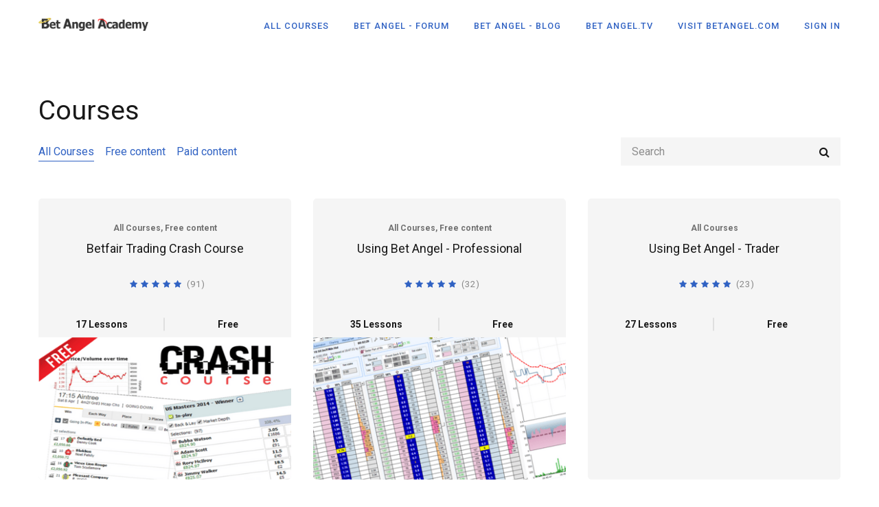

--- FILE ---
content_type: text/html; charset=utf-8
request_url: https://online.betangelacademy.com/collections/courses
body_size: 35882
content:


<!DOCTYPE html>
<!--

@@@@@@@@@@@@@    @@          @@    @@    @@@       @@    @@@     @@@    @@@    @@@@@@@@@@@    @@@       @@@@@@@@@@
     @@@         @@          @@    @@    @@@@@     @@    @@@    @@@     @@@    @@             @@@      @@@      @@@
     @@@         @@          @@    @@    @@ @@@    @@    @@@   @@@      @@@    @@             @@@     @@
     @@@         @@@@@@@@@@@@@@    @@    @@  @@@   @@    @@@  @@@       @@@    @@             @@@    @@
     @@@         @@@@@@@@@@@@@@    @@    @@   @@@@ @@    @@@  @@@       @@@    @@@@@@@@@@@    @@@    @@
     @@@         @@          @@    @@    @@    @@@ @@    @@@   @@@      @@@    @@             @@@     @@@
     @@@         @@          @@    @@    @@      @@@@    @@@    @@@     @@@    @@             @@@      @@@@      @@
     @@@         @@          @@    @@    @@       @@@    @@@     @@@    @@@    @@             @@@       @@@@@@@@@@

    Everything you need to create and launch courses on your own site [ https://www.thinkific.com ]
-->
<html lang="en">
  <head>
    <meta name="csrf-param" content="authenticity_token" />
<meta name="csrf-token" content="v09amaDgJHgiXFXenPFvRraG-Ew-ZVZA9LScOVcUxzcj8M9ixUKHhNLaRaIMOXt287fhQ3mSqzkBvKDh8Gf46g" />
<link rel="stylesheet" href="https://assets.thinkific.com/assets/custom_site_theme_required-73e22e5411e99921c15c12d76765c0852a9bac15f79d7f0e6ed443ac59428358.css" media="all" />
<link href='https://cdn.thinkific.com/assets/toga-css/1.1.21/fonts/toga-icons.css' rel='stylesheet' type='text/css'>
<link href='https://cdn.thinkific.com/assets/toga-css/1.1.21/fonts/toga-product-icons.css' rel='stylesheet' type='text/css'>
<style type='text/css'>
.remote-sign-in__vendor-logins .remote-sign-in__vendor-list-item {
  margin: 0 0.25rem;
}

.remote-sign-in__vendor-logins .remote-sign-in__vendor-list-item a:is(
  .facebook,
  .google,
  .linkedin,
  .apple,
  .thinkific-accounts
) {
  background-color: #ffffff;
  border: 1px solid #cacccd;
  font-size: 1.5rem;
  height: 3rem;
  width: 3rem;
}

.remote-sign-in__vendor-logins .remote-sign-in__vendor-list-item a.thinkific-accounts {
  display: inline-flex;
  position: relative;
  width: 48px;
  height: 48px;
  border: 1px solid #cacccd;
  border-radius: 100%;
  font-size: 6px;
  align-items: center;
  justify-content: center;
}

.remote-sign-in__vendor-logins .remote-sign-in__vendor-list-item a:is(
  :hover,
  :focus,
  :active
) {
  background-color: #f2f3f5;
  box-shadow: none;
}

.remote-sign-in__vendor-logins .remote-sign-in__vendor-list-item a.facebook i {
  color: #35579c;
}

.remote-sign-in__vendor-logins .remote-sign-in__vendor-list-item a.linkedin i {
  color: #007bba;
}

.remote-sign-in__vendor-logins .remote-sign-in__vendor-list-item a.apple i {
  color: #000000;
}

.remote-sign-in__vendor-logins .remote-sign-in__vendor-list-item a.google i {
  background: linear-gradient(to bottom left, transparent 49%, #fbbc05 50%) 0 25%/48% 40%,
  linear-gradient(to top left, transparent 49%, #fbbc05 50%) 0 75%/48% 40%,
  linear-gradient(-40deg, transparent 53%, #ea4335 54%),
  linear-gradient(45deg, transparent 46%, #4285f4 48%), #34a853;
  background-clip: text;
  background-repeat: no-repeat;
  color: transparent;
  -webkit-background-clip: text;
  -webkit-text-fill-color: transparent;
}
</style>

<script>
  if (typeof mixpanel === 'undefined') {
    (function(e,b){if(!b.__SV){
    var a,f,i,g;window.mixpanel=b;a=e.createElement("script");a.type="text/javascript";a.async=!0;a.src=("https:"===e.location.protocol?"https:":"http:")+'//cdn.mxpnl.com/libs/mixpanel-2.2.min.js';f=e.getElementsByTagName("script")[0];f.parentNode.insertBefore(a,f);b._i=[];b.init=function(a,e,d){function f(b,h){var a=h.split(".");2==a.length&&(b=b[a[0]],h=a[1]);b[h]=function(){b.push([h].concat(Array.prototype.slice.call(arguments,0)))}}var c=b;"undefined"!==
    typeof d?c=b[d]=[]:d="mixpanel";c.people=c.people||[];c.toString=function(b){var a="mixpanel";"mixpanel"!==d&&(a+="."+d);b||(a+=" (stub)");return a};c.people.toString=function(){return c.toString(1)+".people (stub)"};i="disable track track_pageview track_links track_forms register register_once alias unregister identify name_tag set_config people.set people.set_once people.increment people.append people.track_charge people.clear_charges people.delete_user".split(" ");for(g=0;g<i.length;g++)f(c,i[g]);
    b._i.push([a,e,d])};b.__SV=1.2}})(document,window.mixpanel||[]);
  }
  
  if (true) {
    mixpanel.init('d631a67743ff2c28c27588290c8dc360', {
      cross_subdomain_cookie: false
    });
  }
  
  if(false) {
    mixpanel.init('e9f85a260e22673665c335ea07907e45', {
      cross_subdomain_cookie: false,
      loaded: function(thinkificSystem) {
        thinkificSystem.identify('1547d1e37a454f-0127d1731aff9f-58412c1d-1aeaa0-1547d1e37a5547');
  
        const MAX_ATTEMPTS = 5;
        let attempts = 0;
        let delay = 500;
  
        const processEvents = function() {
          attempts += 1;
          delay *= 2;
  
          if (typeof ThinkificAnalytics !== 'undefined') {
            ThinkificAnalytics.process_system_events_queue();
          } else if (attempts < MAX_ATTEMPTS) {
            setTimeout(processEvents, delay);
          }
        }
  
        // Attempt to process system events after an initial delay to allow time for ThinkificAnalytics
        // to become available on the window object. Supports incrementally-delayed retries up to a maximum
        // amount to accommodate for cases where ThinkificAnalytics takes longer than normal to be mounted.
        setTimeout(processEvents, delay);
      }
    }, 'thinkific_system');
  
    // Unregister particular tenant event properties for thinkific_system events on Tenant sites.
    // Properties will be re-registered when initializing mixpanel via the _mixpanel_instructor partial.
    mixpanel.thinkific_system.unregister('Application');
    mixpanel.thinkific_system.unregister('Current Page');
    mixpanel.thinkific_system.unregister('Referrer Page');
  }
</script>






<!-- Facebook Pixel Code -->
<script>
!function(f,b,e,v,n,t,s){if(f.fbq)return;n=f.fbq=function(){n.callMethod?
n.callMethod.apply(n,arguments):n.queue.push(arguments)};if(!f._fbq)f._fbq=n;
n.push=n;n.loaded=!0;n.version='2.0';n.queue=[];t=b.createElement(e);t.async=!0;
t.src=v;s=b.getElementsByTagName(e)[0];s.parentNode.insertBefore(t,s)}(window,
document,'script','https://connect.facebook.net/en_US/fbevents.js');

fbq('init', '957993517657069');
fbq('track', "PageView");</script>
<noscript><img height="1" width="1" style="display:none"
src="https://www.facebook.com/tr?id=957993517657069&ev=PageView&noscript=1"
/></noscript>
<!-- End Facebook Pixel Code -->

<script>
  (function () {
    window.Thinkific = window.Thinkific || {};
  
    if (false) {
      window.Thinkific.current_user = null;
      window.Thinkific.current_user.roles = [];
    } else {
      window.Thinkific.current_user = null;
    }
    window.dispatchEvent(new Event('thnc.current_user-initialized'));
  })();
</script>


<!-- / VOLT-9: jQuery version upgrade ▼ -->
<script src="https://cdn.thinkific.com/assets/jquery/3.5.1/jquery.min.js"></script>
<script src="https://cdn.thinkific.com/assets/jquery-migrate/3.3.1/jquery-migrate.js"></script>
<!-- / VOLT-9: jQuery version upgrade ▲ -->
<script src="https://cdn.thinkific.com/assets/jquery-ujs/1.2.2/rails.min.js"></script>
<script src="https://assets.thinkific.com/assets/application-themes-v2-29345b12ccd70a5480425c0efbac6a83bc3ae2e8b5dba47f0ae09c2fa550a0ca.js"></script>
<script async src='//fast.wistia.net/assets/external/E-v1.js' type='text/javascript'></script>




    

<meta charset="utf-8">
<meta http-equiv="X-UA-Compatible" content="IE=edge">
<meta name="viewport" content="width=device-width, initial-scale=1">
<meta name="apple-mobile-web-app-capable" content="yes">
<meta name="apple-mobile-web-app-status-bar-style" content="black">
<link rel="apple-touch-icon" type="image/png" href="https://files.cdn.thinkific.com/site_themes/favicon_000/010/140/1465332971.original.jpeg">
<link rel="icon" type="image/png" href="https://files.cdn.thinkific.com/site_themes/favicon_000/010/140/1465332971.original.jpeg">


  <meta property="og:site_name" content="The Bet Angel Academy">

  <meta property="og:url" content="https://online.betangelacademy.com/collections/courses">

  <meta name="twitter:card" content="summary_large_image">







  <title>The Bet Angel Academy</title>










  

    



    

<style>
  
</style>
<link href="https://fonts.googleapis.com/css?family=Roboto:100,200,300,400,400i,500,600,700,800,900" rel="stylesheet">



<link href="https://maxcdn.bootstrapcdn.com/font-awesome/4.7.0/css/font-awesome.min.css" rel="stylesheet">


  <style type='text/css' data-bundle='true'>/*! normalize.css v7.0.0 | MIT License | github.com/necolas/normalize.css */html{line-height:1.15;-ms-text-size-adjust:100%;-webkit-text-size-adjust:100%}body{margin:0}article,aside,footer,header,nav,section{display:block}h1{font-size:2em}figcaption,figure,main{display:block}figure{margin:1em 40px}hr{box-sizing:content-box;height:0;overflow:visible}pre{font-family:monospace, monospace;font-size:1em}a{background-color:transparent;-webkit-text-decoration-skip:objects}abbr[title]{border-bottom:none;text-decoration:underline;text-decoration:underline dotted}b,strong{font-weight:inherit}b,strong{font-weight:bolder}code,kbd,samp{font-family:monospace, monospace;font-size:1em}dfn{font-style:italic}mark{background-color:#ff0;color:#000}small{font-size:80%}sub,sup{font-size:75%;line-height:0;position:relative;vertical-align:baseline}sub{bottom:-0.25em}sup{top:-0.5em}audio,video{display:inline-block}audio:not([controls]){display:none;height:0}img{border-style:none}svg:not(:root){overflow:hidden}button,input,optgroup,select,textarea{font-family:sans-serif;font-size:100%;line-height:1.15;margin:0}button,input{overflow:visible}button,select{text-transform:none}button,html [type="button"],[type="reset"],[type="submit"]{-webkit-appearance:button}button::-moz-focus-inner,[type="button"]::-moz-focus-inner,[type="reset"]::-moz-focus-inner,[type="submit"]::-moz-focus-inner{border-style:none;padding:0}button:-moz-focusring,[type="button"]:-moz-focusring,[type="reset"]:-moz-focusring,[type="submit"]:-moz-focusring{outline:1px dotted ButtonText}fieldset{padding:0.35em 0.75em 0.625em}legend{box-sizing:border-box;color:inherit;display:table;max-width:100%;padding:0;white-space:normal}progress{display:inline-block;vertical-align:baseline}textarea{overflow:auto}[type="checkbox"],[type="radio"]{box-sizing:border-box;padding:0}[type="number"]::-webkit-inner-spin-button,[type="number"]::-webkit-outer-spin-button{height:auto}[type="search"]{-webkit-appearance:textfield;outline-offset:-2px}[type="search"]::-webkit-search-cancel-button,[type="search"]::-webkit-search-decoration{-webkit-appearance:none}::-webkit-file-upload-button{-webkit-appearance:button;font:inherit}details,menu{display:block}summary{display:list-item}canvas{display:inline-block}template{display:none}[hidden]{display:none}html,body,div,span,applet,object,iframe,h1,h2,h3,h4,h5,h6,p,blockquote,pre,a,abbr,acronym,address,big,cite,code,del,dfn,em,img,ins,kbd,q,s,samp,small,strike,strong,sub,sup,tt,var,b,u,i,dl,dt,dd,ol,ul,li,fieldset,form,label,legend,table,caption,tbody,tfoot,thead,tr,th,td,article,aside,canvas,details,embed,figure,figcaption,footer,header,hgroup,menu,nav,output,ruby,section,summary,time,mark,audio,video{margin-top:0}.owl-carousel,.owl-carousel .owl-item{-webkit-tap-highlight-color:transparent;position:relative}.owl-carousel{display:none;width:100%;z-index:1}.owl-carousel .owl-stage{position:relative;-ms-touch-action:pan-Y;-moz-backface-visibility:hidden}.owl-carousel .owl-stage:after{content:".";display:block;clear:both;visibility:hidden;line-height:0;height:0}.owl-carousel .owl-stage-outer{position:relative;overflow:hidden;-webkit-transform:translate3d(0, 0, 0)}.owl-carousel .owl-item,.owl-carousel .owl-wrapper{-webkit-backface-visibility:hidden;-moz-backface-visibility:hidden;-ms-backface-visibility:hidden;-webkit-transform:translate3d(0, 0, 0);-moz-transform:translate3d(0, 0, 0);-ms-transform:translate3d(0, 0, 0)}.owl-carousel .owl-item{min-height:1px;float:left;-webkit-backface-visibility:hidden;-webkit-touch-callout:none}.owl-carousel .owl-item img{display:block;width:100%}.owl-carousel .owl-dots.disabled,.owl-carousel .owl-nav.disabled{display:none}.no-js .owl-carousel,.owl-carousel.owl-loaded{display:block}.owl-carousel .owl-dot,.owl-carousel .owl-nav .owl-next,.owl-carousel .owl-nav .owl-prev{cursor:pointer;cursor:hand;-webkit-user-select:none;-khtml-user-select:none;-moz-user-select:none;-ms-user-select:none;user-select:none}.owl-carousel.owl-loading{opacity:0;display:block}.owl-carousel.owl-hidden{opacity:0}.owl-carousel.owl-refresh .owl-item{visibility:hidden}.owl-carousel.owl-drag .owl-item{-webkit-user-select:none;-moz-user-select:none;-ms-user-select:none;user-select:none}.owl-carousel.owl-grab{cursor:move;cursor:grab}.owl-carousel.owl-rtl{direction:rtl}.owl-carousel.owl-rtl .owl-item{float:right}.owl-carousel .animated{animation-duration:1s;animation-fill-mode:both}.owl-carousel .owl-animated-in{z-index:0}.owl-carousel .owl-animated-out{z-index:1}.owl-carousel .fadeOut{animation-name:fadeOut}@keyframes fadeOut{0%{opacity:1}100%{opacity:0}}.owl-height{transition:height .5s ease-in-out}.owl-carousel .owl-item .owl-lazy{opacity:0;transition:opacity .4s ease}.owl-carousel .owl-item img.owl-lazy{transform-style:preserve-3d}.owl-carousel .owl-video-wrapper{position:relative;height:100%;background:#000}.owl-carousel .owl-video-play-icon{position:absolute;height:80px;width:80px;left:50%;top:50%;margin-left:-40px;margin-top:-40px;background:url(owl.video.play.png) no-repeat;cursor:pointer;z-index:1;-webkit-backface-visibility:hidden;transition:transform .1s ease}.owl-carousel .owl-video-play-icon:hover{-ms-transform:scale(1.3, 1.3);transform:scale(1.3, 1.3)}.owl-carousel .owl-video-playing .owl-video-play-icon,.owl-carousel .owl-video-playing .owl-video-tn{display:none}.owl-carousel .owl-video-tn{opacity:0;height:100%;background-position:center center;background-repeat:no-repeat;background-size:contain;transition:opacity .4s ease}.owl-carousel .owl-video-frame{position:relative;z-index:1;height:100%;width:100%}html{font-size:16px;-ms-box-sizing:border-box;-moz-box-sizing:border-box;-webkit-box-sizing:border-box;box-sizing:border-box;scroll-behavior:smooth}*,*:before,*:after{box-sizing:inherit}a{-webkit-transition:all 200ms ease;-moz-transition:all 200ms ease;transition:all 200ms ease;color:#3062c3}a:active,a:hover{color:#3062c3}.open a{-webkit-transition:background-color 200ms ease,color 200ms ease;-moz-transition:background-color 200ms ease,color 200ms ease;transition:background-color 200ms ease,color 200ms ease}body{display:-webkit-box;display:-moz-box;display:box;display:-webkit-flex;display:-moz-flex;display:-ms-flexbox;display:flex;-webkit-box-orient:vertical;-moz-box-orient:vertical;-spec-box-orient:vertical;box-orient:vertical;-webkit-box-direction:normal;-moz-box-direction:normal;-spec-box-direction:normal;box-direction:normal;-webkit-flex-direction:column;-moz-flex-direction:column;-spec-flex-direction:column;flex-direction:column;-ms-flex-direction:column;position:relative;height:100vh;margin:0;padding:0;background-color:#fff;color:#191919;overflow-x:hidden}.button{-webkit-transition:all 200ms ease,font-size 200ms ease;-moz-transition:all 200ms ease,font-size 200ms ease;transition:all 200ms ease,font-size 200ms ease;display:inline-block;padding:0.5rem 1rem;border:2px solid transparent;border-radius:100px;font-family:"Roboto",Sans-Serif;font-size:1em;font-weight:500;line-height:normal;text-align:center;text-decoration:none;cursor:pointer}.button:active,.button:hover,.button:focus{-webkit-transition:all 300ms ease,box-shadow 400ms ease;-moz-transition:all 300ms ease,box-shadow 400ms ease;transition:all 300ms ease,box-shadow 400ms ease;box-shadow:0 4px 8px 0 rgba(0,0,0,0.15)}.button-block{display:block;width:100%}.button-large{padding:15px 30px}.button-primary{border:2px solid #29539f;background-color:#29539f;color:#fff}.button-primary:active,.button-primary:hover,.button-primary:focus{border-color:#29539f;background-color:#29539f;color:#fff}.button-secondary{border:2px solid #fafa0c;background-color:transparent;color:#b8a88f}.button-secondary:active,.button-secondary:hover,.button-secondary:focus{border-color:#fafa0c;background-color:transparent;color:#b8a88f}form,input,textarea,label,fieldset,legend,select,optgroup,option,datalist,keygen,output{color:#191919}form:focus,input:focus,textarea:focus,label:focus,fieldset:focus,legend:focus,select:focus,optgroup:focus,option:focus,datalist:focus,keygen:focus,output:focus{outline:1px solid #3062c3;outline-offset:-1px;outline-style:solid}fieldset{padding:0;border:0}input[type="text"],input[type="email"],input[type="password"],input[type="search"]{-webkit-appearance:none;-moz-appearance:none;-ms-appearance:none;-o-appearance:none;-spec-appearance:none;appearance:none}input[type="text"],input[type="text"]:active,input[type="text"]:hover,input[type="email"],input[type="email"]:active,input[type="email"]:hover,input[type="password"],input[type="password"]:active,input[type="password"]:hover,input[type="search"],input[type="search"]:active,input[type="search"]:hover{border-radius:0;-webkit-border-radius:0}input[type="text"]:active,input[type="text"]:hover,input[type="email"]:active,input[type="email"]:hover,input[type="password"]:active,input[type="password"]:hover,input[type="search"]:active,input[type="search"]:hover{border-color:#3062c3}input[type="checkbox"]{display:inline-block;width:auto;margin-right:0.5rem}select:active,select:hover{border-color:#3062c3}select.form__control{-webkit-appearance:none;-moz-appearance:none;-ms-appearance:none;-o-appearance:none;-spec-appearance:none;appearance:none;padding-right:32px}.form__group{display:-webkit-box;display:-moz-box;display:box;display:-webkit-flex;display:-moz-flex;display:-ms-flexbox;display:flex;-webkit-box-lines:multiple;-moz-box-lines:multiple;-spec-box-lines:multiple;box-lines:multiple;-webkit-flex-wrap:wrap;-moz-flex-wrap:wrap;-ms-flex-wrap:wrap;-spec-flex-wrap:wrap;flex-wrap:wrap;-webkit-box-align:center;-moz-box-align:center;-spec-box-align:center;box-align:center;-webkit-align-items:center;-moz-align-items:center;-ms-align-items:center;-o-align-items:center;-spec-align-items:center;align-items:center;-ms-flex-align:center;margin:0 0 1rem}.form__group:after,.form__group:before{-webkit-flex-basis:0;-moz-flex-basis:0;-spec-flex-basis:0;flex-basis:0;-ms-flex-preferred-size:0;order:1}.form__group .input__group{-webkit-flex-grow:1;-moz-flex-grow:1;-spec-flex-grow:1;flex-grow:1;-ms-flex-positive:1;margin-right:1rem}@media all and (max-width: 767px){.form__group .input__group{margin-right:0}}.form__group .input__group:last-child{margin-right:0}@media all and (max-width: 767px){.form__group .button{display:block;width:100%}}.form__group .form__notice{margin:0}.form__error-msg{display:inline-block;margin:0;color:#E75725;font-size:0.875rem;font-weight:400}.form__label+.form__button-group{-webkit-align-self:flex-end;-moz-align-self:flex-end;-spec-align-self:flex-end;align-self:flex-end;-ms-flex-item-align:end;width:100%;padding-top:1rem}@media all and (min-width: 480px){.form__label+.form__button-group{width:25%;margin-left:1rem;padding-top:0}}@media all and (max-width: 479px){.form__button-group .button{width:100%}}.form__label{color:#191919;font-size:0.75rem;font-weight:bold;line-height:2}.form__label input,.form__label textarea{display:block}.form__label input[type="checkbox"]{display:inline-block;width:auto;margin-right:5px;font-size:1rem}.form__label-checkbox{font-size:1rem}.form__remember-me,.form__forgot-password{font-size:0.75rem;line-height:2}.form__forgot-password{margin-right:0;margin-left:auto;text-align:right}.form__select-label{display:inline-block;position:relative;width:100%}.form__select-label:after{-webkit-transform:translatey(-50%);-moz-transform:translatey(-50%);-ms-transform:translatey(-50%);-o-transform:translatey(-50%);-spec-transform:translatey(-50%);transform:translatey(-50%);display:block;position:absolute;top:39px;right:14px;width:8px;height:8px;font-family:"FontAwesome";font-size:1.2rem;content:"\f0d7";z-index:102;pointer-events:none}.form__select-no-label{display:inline-block;position:relative}.form__select-no-label:after{-webkit-transform:translatey(-50%);-moz-transform:translatey(-50%);-ms-transform:translatey(-50%);-o-transform:translatey(-50%);-spec-transform:translatey(-50%);transform:translatey(-50%);display:block;position:absolute;top:50%;right:14px;font-family:"FontAwesome";font-size:1rem;content:"\f0d7";z-index:101;pointer-events:none}.form__search{display:block;position:relative}.form__search:after{-webkit-transform:translatey(-50%);-moz-transform:translatey(-50%);-ms-transform:translatey(-50%);-o-transform:translatey(-50%);-spec-transform:translatey(-50%);transform:translatey(-50%);display:inline-block;position:absolute;top:50%;right:1rem;width:1rem;height:1rem;color:#191919;font-family:"FontAwesome";font-size:1rem;line-height:1;text-align:center;content:"\f002";pointer-events:none}.form__control{-webkit-transition:border-color 200ms ease,outline 200ms ease;-moz-transition:border-color 200ms ease,outline 200ms ease;transition:border-color 200ms ease,outline 200ms ease;display:block;width:100%;padding:10px 15px;border:1px solid transparent;border-radius:0;background-color:#f5f5f5;font-size:1rem;line-height:normal}.form__control[readonly]{background-color:#eee}.form__control:active,.form__control:hover{-webkit-transition:border-color 200ms ease,outline 200ms ease;-moz-transition:border-color 200ms ease,outline 200ms ease;transition:border-color 200ms ease,outline 200ms ease}.form__control.form__control-search{padding-right:32px}.form__control.input--error{border:1px solid #E75725}.form__control.input--error:hover,.form__control.input--error:focus,.form__control.input--error:active{border-color:#E75725;outline-color:#E75725}.form__control.input--success{border:1px solid #54C670}.form__control.input--success:hover,.form__control.input--success:focus,.form__control.input--success:active{border-color:#54C670;outline-color:#54C670}.form__notice,.form-error__list{width:100%;font-size:0.875rem}.form__notice{font-style:italic}.form-error__list{color:#E75725}.honeypot-field{position:absolute;width:1px;height:1px;overflow:hidden}::-webkit-input-placeholder{color:#8c8c8c}::-moz-placeholder{color:#8c8c8c}:-ms-input-placeholder{color:#8c8c8c}:-moz-placeholder{color:#8c8c8c}::placeholder{color:#8c8c8c}ol,ul,li{margin:0;padding:0}ul{list-style:none}.section__body ol,.section__body ul{margin-left:2rem}.section__body ul{list-style:initial}figure{position:relative;margin:0 0 1rem}figure img{display:block;width:100%}figcaption{display:block;position:absolute;bottom:0;left:0;width:100%;padding:0.5rem 1rem;font-size:0.8em;font-style:italic;z-index:0}figcaption:before{display:block;position:absolute;top:0;left:0;width:100%;height:100%;background-color:#f5f5f5;content:"";opacity:0.7;z-index:-1}.img-responsive{display:block;width:100%;height:auto}.embed-responsive{position:relative;height:0;padding-bottom:56.25%}@media all and (min-width: 768px){.embed-responsive{padding-top:25px;padding-bottom:53.25%}}.embed-responsive iframe{position:absolute;top:0;left:0;width:100%;height:100%}@media all and (max-width: 767px){[class*="__wrapper"]>[class*="__menu"] ul{box-shadow:1px 1px 0 rgba(0,0,0,0.05)}}@media all and (min-width: 992px){[class*="__wrapper"]>[class*="__menu"] ul{box-shadow:1px 1px 0 rgba(0,0,0,0.05)}}[class*="__wrapper"]>[class*="__menu"] li{display:block}[class*="__wrapper"]>[class*="__menu"] li a{-webkit-transition:color 0 ease;-moz-transition:color 0 ease;transition:color 0 ease;display:block;position:relative;padding:8px 16px;background-color:#f5f5f5;color:#000;font-weight:500;text-align:left;text-decoration:none;text-transform:capitalize}[class*="__wrapper"]>[class*="__menu"] li a.active,[class*="__wrapper"]>[class*="__menu"] li a:active,[class*="__wrapper"]>[class*="__menu"] li a:hover{color:#3062c3}[class*="__wrapper"]>[class*="__menu"] li a:before{-webkit-transition:width 200ms ease-in-out;-moz-transition:width 200ms ease-in-out;transition:width 200ms ease-in-out;display:block;position:absolute;top:0;left:0;width:0;height:100%;background-color:#3062c3;content:""}[class*="__wrapper"]>[class*="__menu"] li a:active:before,[class*="__wrapper"]>[class*="__menu"] li a:hover:before,[class*="__wrapper"]>[class*="__menu"] li a.active:before{-webkit-transition:width 300ms ease-in-out;-moz-transition:width 300ms ease-in-out;transition:width 300ms ease-in-out;width:5px}@media screen and (min-width: 768px) and (max-width: 991px){[class*="__wrapper"]>[class*="__menu"] ul{border:0;border-bottom:1px solid transparent;font-size:0}[class*="__wrapper"]>[class*="__menu"] li{display:inline-block;width:auto}[class*="__wrapper"]>[class*="__menu"] li:first-child a{border-left:1px solid transparent}[class*="__wrapper"]>[class*="__menu"] li a{position:relative;top:1px;border-top:1px solid transparent;border-right:1px solid transparent;font-size:1rem}[class*="__wrapper"]>[class*="__menu"] li a:before{content:none}[class*="__wrapper"]>[class*="__menu"] li a.active{border-bottom:1px solid #f5f5f5;background:#fafafa}[class*="__wrapper"]>[class*="__menu"] li a.active,[class*="__wrapper"]>[class*="__menu"] li a:active,[class*="__wrapper"]>[class*="__menu"] li a:hover{border-bottom-color:#fff;background-color:#fff}}.pagination{display:-webkit-box;display:-moz-box;display:box;display:-webkit-flex;display:-moz-flex;display:-ms-flexbox;display:flex;-webkit-box-lines:multiple;-moz-box-lines:multiple;-spec-box-lines:multiple;box-lines:multiple;-webkit-flex-wrap:wrap;-moz-flex-wrap:wrap;-ms-flex-wrap:wrap;-spec-flex-wrap:wrap;flex-wrap:wrap;justify-content:center;width:100%}.pagination:after,.pagination:before{-webkit-flex-basis:0;-moz-flex-basis:0;-spec-flex-basis:0;flex-basis:0;-ms-flex-preferred-size:0;order:1}@media all and (min-width: 768px){.pagination{margin:0 0 2rem}}.pagination__pages{list-style:none}.pagination__pages li{display:inline-block}.pagination__pages li.active a{color:#3062c3}.pagination__pages li.active a:after{content:""}.pagination__pages a{position:relative;color:#3062c3;font-size:1rem;font-weight:bold;text-decoration:none}@media all and (min-width: 768px){.pagination__pages a{font-size:0.875rem}}.pagination__pages a:active,.pagination__pages a:hover{color:#3062c3}.pagination__pages .fa{margin:0 5px;font-size:1rem;font-weight:normal;vertical-align:middle}@media all and (min-width: 768px){.pagination__pages .fa{font-size:0.5rem}}.pagination__page-number{margin:0 2.5px}.pagination__page-number:active:after,.pagination__page-number:focus:after,.pagination__page-number:hover:after{content:""}.pagination__page-number:after{display:inline-block;position:absolute;bottom:-3px;left:0;width:100%;height:2px;background-color:#3062c3;content:none}.course-card{display:-webkit-box;display:-moz-box;display:box;display:-webkit-flex;display:-moz-flex;display:-ms-flexbox;display:flex;-webkit-box-orient:vertical;-moz-box-orient:vertical;-spec-box-orient:vertical;box-orient:vertical;-webkit-box-direction:normal;-moz-box-direction:normal;-spec-box-direction:normal;box-direction:normal;-webkit-flex-direction:column;-moz-flex-direction:column;-spec-flex-direction:column;flex-direction:column;-ms-flex-direction:column;-webkit-transition:-webkit-transform 200ms ease,background-color 200ms ease,box-shadow 200ms ease;-moz-transition:-moz-transform 200ms ease,background-color 200ms ease,box-shadow 200ms ease;transition:transform 200ms ease,background-color 200ms ease,box-shadow 200ms ease;height:100%;border:1px solid transparent;background-color:#f5f5f5;color:#191919;text-decoration:none;border:0;border-radius:5px;overflow:hidden;-webkit-border-radius:5px;-moz-border-radius:5px}.course-card:active,.course-card:focus,.course-card:hover{-webkit-transition:-webkit-transform 200ms ease,background-color 200ms ease,box-shadow 200ms ease;-moz-transition:-moz-transform 200ms ease,background-color 200ms ease,box-shadow 200ms ease;transition:transform 200ms ease,background-color 200ms ease,box-shadow 200ms ease;-webkit-transform:translateY(-1rem);-moz-transform:translateY(-1rem);-ms-transform:translateY(-1rem);-o-transform:translateY(-1rem);-spec-transform:translateY(-1rem);transform:translateY(-1rem);outline:0;background-color:#fafafa;color:#191919;box-shadow:0 8px 22px rgba(0,0,0,0.15)}.course-card h2,.course-card h3{color:#191919;font-family:"Roboto",sans-serif}.course-card a{text-decoration:none}.course-card__img{display:block;width:100%;height:162px;margin:0 auto}@media all and (min-width: 480px){.course-card__img{height:198px}}@media all and (min-width: 992px){.course-card__img{height:207px}}.course-card__dashboard .course-card__body{display:-webkit-box;display:-moz-box;display:box;display:-webkit-flex;display:-moz-flex;display:-ms-flexbox;display:flex;-webkit-box-orient:vertical;-moz-box-orient:vertical;-spec-box-orient:vertical;box-orient:vertical;-webkit-box-direction:normal;-moz-box-direction:normal;-spec-box-direction:normal;box-direction:normal;-webkit-flex-direction:column;-moz-flex-direction:column;-spec-flex-direction:column;flex-direction:column;-ms-flex-direction:column;-webkit-flex-grow:1;-moz-flex-grow:1;-spec-flex-grow:1;flex-grow:1;-ms-flex-positive:1;margin:0}.course-card__dashboard .course-card__body .course-card__header{text-decoration:none}.course-card__dashboard .course-card__body .course-card__header-title{padding:0 3rem 3rem;padding-top:2rem;text-align:center;font-size:1.125rem;font-weight:400;line-height:1.25}.course-card__dashboard .course-card__img a{display:block;width:100%;height:100%}.course-card__dashboard .course-card__details{display:flex;flex:1;height:3rem}.course-card__dashboard .course-card__details a,.course-card__dashboard .course-card__details span{display:flex;flex:1;align-items:center;justify-content:center;height:3rem;font-weight:400}.course-card__dashboard .course-card__details a,.course-card__dashboard .course-card__details a:active,.course-card__dashboard .course-card__details a:hover,.course-card__dashboard .course-card__details span,.course-card__dashboard .course-card__details span:active,.course-card__dashboard .course-card__details span:hover{background-color:transparent;color:#000}.course-card__dashboard .course-card__details a:first-child,.course-card__dashboard .course-card__details span:first-child{border:0}.course-card__dashboard .course-card__progress--bar{flex:0;flex-basis:0;padding-right:2rem;padding-left:2rem}.course-card__featured{display:-webkit-box;display:-moz-box;display:box;display:-webkit-flex;display:-moz-flex;display:-ms-flexbox;display:flex;-webkit-box-lines:multiple;-moz-box-lines:multiple;-spec-box-lines:multiple;box-lines:multiple;-webkit-flex-wrap:wrap;-moz-flex-wrap:wrap;-ms-flex-wrap:wrap;-spec-flex-wrap:wrap;flex-wrap:wrap}.course-card__featured:after,.course-card__featured:before{-webkit-flex-basis:0;-moz-flex-basis:0;-spec-flex-basis:0;flex-basis:0;-ms-flex-preferred-size:0;order:1}@media all and (min-width: 480px){.course-card__featured .course-card__img{min-height:22rem}}.course-card__featured .course-card__body{position:relative;width:100%;padding-right:1rem;padding-left:1rem;flex:0 0 100%;max-width:100%;padding-right:2rem}@media all and (min-width: 768px){.course-card__featured .course-card__body{display:-webkit-box;display:-moz-box;display:box;display:-webkit-flex;display:-moz-flex;display:-ms-flexbox;display:flex;-webkit-box-orient:vertical;-moz-box-orient:vertical;-spec-box-orient:vertical;box-orient:vertical;-webkit-box-direction:normal;-moz-box-direction:normal;-spec-box-direction:normal;box-direction:normal;-webkit-flex-direction:column;-moz-flex-direction:column;-spec-flex-direction:column;flex-direction:column;-ms-flex-direction:column;position:relative;width:100%;padding-right:1rem;padding-left:1rem;flex:0 0 50%;max-width:50%}}.course-card__featured .course-card__details{margin-top:auto;margin-bottom:0;padding-bottom:0}.course-card__featured .course-card__img-container{position:relative;width:100%;padding-right:1rem;padding-left:1rem;flex:0 0 100%;max-width:100%;min-height:22rem;margin-top:0;padding-right:0;padding-left:0}@media all and (max-width: 991px){.course-card__featured .course-card__img-container{min-height:12rem}}@media all and (min-width: 768px){.course-card__featured .course-card__img-container{position:relative;width:100%;flex:0 0 50%;max-width:50%;border-top-right-radius:5px;border-bottom-left-radius:0}}.course-card__featured .course-card__img-container a{margin-right:-1rem;margin-left:-1rem}.course-card__public:hover{cursor:pointer}.course-card__public .course-card__body{padding:2rem 1rem 1rem}.course-card__public .course-card__reviews{padding-top:1rem}.course-card__header-banner{display:block;position:absolute;bottom:1rem;left:1rem;margin-right:1rem;padding:0.5rem 1rem;border-radius:5px;background-color:#29539f;color:#fff;font-size:0.875rem;font-weight:bold;letter-spacing:1px;text-align:center;text-transform:uppercase;z-index:103}.course-card__img-container{position:relative;width:100%;border-bottom-left-radius:5px;border-bottom-right-radius:5px;overflow:hidden}.course-card__img-container a{display:block;position:relative;height:100%}.course-card__img-container .course-card__bundle-size{display:inline-block;position:absolute;bottom:1rem;left:1rem;padding:0.5rem 1rem;border-radius:5px;background-color:#f5f5f5;font-size:0.8em;font-weight:600;letter-spacing:1px}.course-card__img-container .course-card__bundle-size .fa{margin-right:0.5rem}.course-card__body{-webkit-flex-grow:1;-moz-flex-grow:1;-spec-flex-grow:1;flex-grow:1;-ms-flex-positive:1;position:relative;margin-bottom:auto;text-align:center}.course-card__body .course-card__category{margin:0 0 0.5rem;font-size:0.75019rem !important;font-weight:bold;opacity:0.6}.course-card__body h3{font-size:1.125rem;font-weight:400;line-height:1.25}.course-card__body h2{margin:0 0 0.5rem;font-size:0.8em;opacity:0.6}.course-card__reviews{display:flex;position:relative;align-items:center;justify-content:center;margin:0 0 1rem}.course-card__progress--circle{-webkit-transform:translatex(-50%);-moz-transform:translatex(-50%);-ms-transform:translatex(-50%);-o-transform:translatex(-50%);-spec-transform:translatex(-50%);transform:translatex(-50%);position:absolute;top:-30px;left:50%;width:60px;height:60px;margin:0 auto;text-align:left;z-index:103}.course-card__progress--circle .circle .fill,.course-card__progress--circle .circle .mask{-webkit-backface-visibility:hidden;-spec-backface-visibility:hidden;backface-visibility:hidden;-webkit-transition:-webkit-transform 400ms ease;-moz-transition:-moz-transform 400ms ease;transition:transform 400ms ease;position:absolute;width:60px;height:60px;border-radius:50%}.course-card__progress--circle .circle .mask{clip:rect(0, 60px, 60px, 30px)}.course-card__progress--circle .circle .mask .fill{background-color:#3062c3;clip:rect(0, 30px, 60px, 0)}.course-card__progress--circle .progress__percentage{position:absolute;width:54px;height:54px;margin-top:3px;margin-left:3px;border-radius:50%;background-color:#f5f5f5;color:#3062c3;line-height:54px;text-align:center}.course-card__progress--circle .progress__percentage:before{position:absolute;top:0;left:0;width:54px;height:54px;border:1px solid transparent;border-radius:50%;content:""}.course-card__progress--circle[data-progress="1"] .circle .fill,.course-card__progress--circle[data-progress="1"] .circle .mask.full{-webkit-transition-delay:1s;-moz-transition-delay:1s;-spec-transition-delay:1s;transition-delay:1s;-webkit-transform:rotate(1.8deg);-moz-transform:rotate(1.8deg);-ms-transform:rotate(1.8deg);-o-transform:rotate(1.8deg);-spec-transform:rotate(1.8deg);transform:rotate(1.8deg)}.course-card__progress--circle[data-progress="1"] .circle .fill.fix{-webkit-transform:rotate(3.6deg);-moz-transform:rotate(3.6deg);-ms-transform:rotate(3.6deg);-o-transform:rotate(3.6deg);-spec-transform:rotate(3.6deg);transform:rotate(3.6deg)}.course-card__progress--circle[data-progress="2"] .circle .fill,.course-card__progress--circle[data-progress="2"] .circle .mask.full{-webkit-transition-delay:1s;-moz-transition-delay:1s;-spec-transition-delay:1s;transition-delay:1s;-webkit-transform:rotate(3.6deg);-moz-transform:rotate(3.6deg);-ms-transform:rotate(3.6deg);-o-transform:rotate(3.6deg);-spec-transform:rotate(3.6deg);transform:rotate(3.6deg)}.course-card__progress--circle[data-progress="2"] .circle .fill.fix{-webkit-transform:rotate(7.2deg);-moz-transform:rotate(7.2deg);-ms-transform:rotate(7.2deg);-o-transform:rotate(7.2deg);-spec-transform:rotate(7.2deg);transform:rotate(7.2deg)}.course-card__progress--circle[data-progress="3"] .circle .fill,.course-card__progress--circle[data-progress="3"] .circle .mask.full{-webkit-transition-delay:1s;-moz-transition-delay:1s;-spec-transition-delay:1s;transition-delay:1s;-webkit-transform:rotate(5.4deg);-moz-transform:rotate(5.4deg);-ms-transform:rotate(5.4deg);-o-transform:rotate(5.4deg);-spec-transform:rotate(5.4deg);transform:rotate(5.4deg)}.course-card__progress--circle[data-progress="3"] .circle .fill.fix{-webkit-transform:rotate(10.8deg);-moz-transform:rotate(10.8deg);-ms-transform:rotate(10.8deg);-o-transform:rotate(10.8deg);-spec-transform:rotate(10.8deg);transform:rotate(10.8deg)}.course-card__progress--circle[data-progress="4"] .circle .fill,.course-card__progress--circle[data-progress="4"] .circle .mask.full{-webkit-transition-delay:1s;-moz-transition-delay:1s;-spec-transition-delay:1s;transition-delay:1s;-webkit-transform:rotate(7.2deg);-moz-transform:rotate(7.2deg);-ms-transform:rotate(7.2deg);-o-transform:rotate(7.2deg);-spec-transform:rotate(7.2deg);transform:rotate(7.2deg)}.course-card__progress--circle[data-progress="4"] .circle .fill.fix{-webkit-transform:rotate(14.4deg);-moz-transform:rotate(14.4deg);-ms-transform:rotate(14.4deg);-o-transform:rotate(14.4deg);-spec-transform:rotate(14.4deg);transform:rotate(14.4deg)}.course-card__progress--circle[data-progress="5"] .circle .fill,.course-card__progress--circle[data-progress="5"] .circle .mask.full{-webkit-transition-delay:1s;-moz-transition-delay:1s;-spec-transition-delay:1s;transition-delay:1s;-webkit-transform:rotate(9deg);-moz-transform:rotate(9deg);-ms-transform:rotate(9deg);-o-transform:rotate(9deg);-spec-transform:rotate(9deg);transform:rotate(9deg)}.course-card__progress--circle[data-progress="5"] .circle .fill.fix{-webkit-transform:rotate(18deg);-moz-transform:rotate(18deg);-ms-transform:rotate(18deg);-o-transform:rotate(18deg);-spec-transform:rotate(18deg);transform:rotate(18deg)}.course-card__progress--circle[data-progress="6"] .circle .fill,.course-card__progress--circle[data-progress="6"] .circle .mask.full{-webkit-transition-delay:1s;-moz-transition-delay:1s;-spec-transition-delay:1s;transition-delay:1s;-webkit-transform:rotate(10.8deg);-moz-transform:rotate(10.8deg);-ms-transform:rotate(10.8deg);-o-transform:rotate(10.8deg);-spec-transform:rotate(10.8deg);transform:rotate(10.8deg)}.course-card__progress--circle[data-progress="6"] .circle .fill.fix{-webkit-transform:rotate(21.6deg);-moz-transform:rotate(21.6deg);-ms-transform:rotate(21.6deg);-o-transform:rotate(21.6deg);-spec-transform:rotate(21.6deg);transform:rotate(21.6deg)}.course-card__progress--circle[data-progress="7"] .circle .fill,.course-card__progress--circle[data-progress="7"] .circle .mask.full{-webkit-transition-delay:1s;-moz-transition-delay:1s;-spec-transition-delay:1s;transition-delay:1s;-webkit-transform:rotate(12.6deg);-moz-transform:rotate(12.6deg);-ms-transform:rotate(12.6deg);-o-transform:rotate(12.6deg);-spec-transform:rotate(12.6deg);transform:rotate(12.6deg)}.course-card__progress--circle[data-progress="7"] .circle .fill.fix{-webkit-transform:rotate(25.2deg);-moz-transform:rotate(25.2deg);-ms-transform:rotate(25.2deg);-o-transform:rotate(25.2deg);-spec-transform:rotate(25.2deg);transform:rotate(25.2deg)}.course-card__progress--circle[data-progress="8"] .circle .fill,.course-card__progress--circle[data-progress="8"] .circle .mask.full{-webkit-transition-delay:1s;-moz-transition-delay:1s;-spec-transition-delay:1s;transition-delay:1s;-webkit-transform:rotate(14.4deg);-moz-transform:rotate(14.4deg);-ms-transform:rotate(14.4deg);-o-transform:rotate(14.4deg);-spec-transform:rotate(14.4deg);transform:rotate(14.4deg)}.course-card__progress--circle[data-progress="8"] .circle .fill.fix{-webkit-transform:rotate(28.8deg);-moz-transform:rotate(28.8deg);-ms-transform:rotate(28.8deg);-o-transform:rotate(28.8deg);-spec-transform:rotate(28.8deg);transform:rotate(28.8deg)}.course-card__progress--circle[data-progress="9"] .circle .fill,.course-card__progress--circle[data-progress="9"] .circle .mask.full{-webkit-transition-delay:1s;-moz-transition-delay:1s;-spec-transition-delay:1s;transition-delay:1s;-webkit-transform:rotate(16.2deg);-moz-transform:rotate(16.2deg);-ms-transform:rotate(16.2deg);-o-transform:rotate(16.2deg);-spec-transform:rotate(16.2deg);transform:rotate(16.2deg)}.course-card__progress--circle[data-progress="9"] .circle .fill.fix{-webkit-transform:rotate(32.4deg);-moz-transform:rotate(32.4deg);-ms-transform:rotate(32.4deg);-o-transform:rotate(32.4deg);-spec-transform:rotate(32.4deg);transform:rotate(32.4deg)}.course-card__progress--circle[data-progress="10"] .circle .fill,.course-card__progress--circle[data-progress="10"] .circle .mask.full{-webkit-transition-delay:1s;-moz-transition-delay:1s;-spec-transition-delay:1s;transition-delay:1s;-webkit-transform:rotate(18deg);-moz-transform:rotate(18deg);-ms-transform:rotate(18deg);-o-transform:rotate(18deg);-spec-transform:rotate(18deg);transform:rotate(18deg)}.course-card__progress--circle[data-progress="10"] .circle .fill.fix{-webkit-transform:rotate(36deg);-moz-transform:rotate(36deg);-ms-transform:rotate(36deg);-o-transform:rotate(36deg);-spec-transform:rotate(36deg);transform:rotate(36deg)}.course-card__progress--circle[data-progress="11"] .circle .fill,.course-card__progress--circle[data-progress="11"] .circle .mask.full{-webkit-transition-delay:1s;-moz-transition-delay:1s;-spec-transition-delay:1s;transition-delay:1s;-webkit-transform:rotate(19.8deg);-moz-transform:rotate(19.8deg);-ms-transform:rotate(19.8deg);-o-transform:rotate(19.8deg);-spec-transform:rotate(19.8deg);transform:rotate(19.8deg)}.course-card__progress--circle[data-progress="11"] .circle .fill.fix{-webkit-transform:rotate(39.6deg);-moz-transform:rotate(39.6deg);-ms-transform:rotate(39.6deg);-o-transform:rotate(39.6deg);-spec-transform:rotate(39.6deg);transform:rotate(39.6deg)}.course-card__progress--circle[data-progress="12"] .circle .fill,.course-card__progress--circle[data-progress="12"] .circle .mask.full{-webkit-transition-delay:1s;-moz-transition-delay:1s;-spec-transition-delay:1s;transition-delay:1s;-webkit-transform:rotate(21.6deg);-moz-transform:rotate(21.6deg);-ms-transform:rotate(21.6deg);-o-transform:rotate(21.6deg);-spec-transform:rotate(21.6deg);transform:rotate(21.6deg)}.course-card__progress--circle[data-progress="12"] .circle .fill.fix{-webkit-transform:rotate(43.2deg);-moz-transform:rotate(43.2deg);-ms-transform:rotate(43.2deg);-o-transform:rotate(43.2deg);-spec-transform:rotate(43.2deg);transform:rotate(43.2deg)}.course-card__progress--circle[data-progress="13"] .circle .fill,.course-card__progress--circle[data-progress="13"] .circle .mask.full{-webkit-transition-delay:1s;-moz-transition-delay:1s;-spec-transition-delay:1s;transition-delay:1s;-webkit-transform:rotate(23.4deg);-moz-transform:rotate(23.4deg);-ms-transform:rotate(23.4deg);-o-transform:rotate(23.4deg);-spec-transform:rotate(23.4deg);transform:rotate(23.4deg)}.course-card__progress--circle[data-progress="13"] .circle .fill.fix{-webkit-transform:rotate(46.8deg);-moz-transform:rotate(46.8deg);-ms-transform:rotate(46.8deg);-o-transform:rotate(46.8deg);-spec-transform:rotate(46.8deg);transform:rotate(46.8deg)}.course-card__progress--circle[data-progress="14"] .circle .fill,.course-card__progress--circle[data-progress="14"] .circle .mask.full{-webkit-transition-delay:1s;-moz-transition-delay:1s;-spec-transition-delay:1s;transition-delay:1s;-webkit-transform:rotate(25.2deg);-moz-transform:rotate(25.2deg);-ms-transform:rotate(25.2deg);-o-transform:rotate(25.2deg);-spec-transform:rotate(25.2deg);transform:rotate(25.2deg)}.course-card__progress--circle[data-progress="14"] .circle .fill.fix{-webkit-transform:rotate(50.4deg);-moz-transform:rotate(50.4deg);-ms-transform:rotate(50.4deg);-o-transform:rotate(50.4deg);-spec-transform:rotate(50.4deg);transform:rotate(50.4deg)}.course-card__progress--circle[data-progress="15"] .circle .fill,.course-card__progress--circle[data-progress="15"] .circle .mask.full{-webkit-transition-delay:1s;-moz-transition-delay:1s;-spec-transition-delay:1s;transition-delay:1s;-webkit-transform:rotate(27deg);-moz-transform:rotate(27deg);-ms-transform:rotate(27deg);-o-transform:rotate(27deg);-spec-transform:rotate(27deg);transform:rotate(27deg)}.course-card__progress--circle[data-progress="15"] .circle .fill.fix{-webkit-transform:rotate(54deg);-moz-transform:rotate(54deg);-ms-transform:rotate(54deg);-o-transform:rotate(54deg);-spec-transform:rotate(54deg);transform:rotate(54deg)}.course-card__progress--circle[data-progress="16"] .circle .fill,.course-card__progress--circle[data-progress="16"] .circle .mask.full{-webkit-transition-delay:1s;-moz-transition-delay:1s;-spec-transition-delay:1s;transition-delay:1s;-webkit-transform:rotate(28.8deg);-moz-transform:rotate(28.8deg);-ms-transform:rotate(28.8deg);-o-transform:rotate(28.8deg);-spec-transform:rotate(28.8deg);transform:rotate(28.8deg)}.course-card__progress--circle[data-progress="16"] .circle .fill.fix{-webkit-transform:rotate(57.6deg);-moz-transform:rotate(57.6deg);-ms-transform:rotate(57.6deg);-o-transform:rotate(57.6deg);-spec-transform:rotate(57.6deg);transform:rotate(57.6deg)}.course-card__progress--circle[data-progress="17"] .circle .fill,.course-card__progress--circle[data-progress="17"] .circle .mask.full{-webkit-transition-delay:1s;-moz-transition-delay:1s;-spec-transition-delay:1s;transition-delay:1s;-webkit-transform:rotate(30.6deg);-moz-transform:rotate(30.6deg);-ms-transform:rotate(30.6deg);-o-transform:rotate(30.6deg);-spec-transform:rotate(30.6deg);transform:rotate(30.6deg)}.course-card__progress--circle[data-progress="17"] .circle .fill.fix{-webkit-transform:rotate(61.2deg);-moz-transform:rotate(61.2deg);-ms-transform:rotate(61.2deg);-o-transform:rotate(61.2deg);-spec-transform:rotate(61.2deg);transform:rotate(61.2deg)}.course-card__progress--circle[data-progress="18"] .circle .fill,.course-card__progress--circle[data-progress="18"] .circle .mask.full{-webkit-transition-delay:1s;-moz-transition-delay:1s;-spec-transition-delay:1s;transition-delay:1s;-webkit-transform:rotate(32.4deg);-moz-transform:rotate(32.4deg);-ms-transform:rotate(32.4deg);-o-transform:rotate(32.4deg);-spec-transform:rotate(32.4deg);transform:rotate(32.4deg)}.course-card__progress--circle[data-progress="18"] .circle .fill.fix{-webkit-transform:rotate(64.8deg);-moz-transform:rotate(64.8deg);-ms-transform:rotate(64.8deg);-o-transform:rotate(64.8deg);-spec-transform:rotate(64.8deg);transform:rotate(64.8deg)}.course-card__progress--circle[data-progress="19"] .circle .fill,.course-card__progress--circle[data-progress="19"] .circle .mask.full{-webkit-transition-delay:1s;-moz-transition-delay:1s;-spec-transition-delay:1s;transition-delay:1s;-webkit-transform:rotate(34.2deg);-moz-transform:rotate(34.2deg);-ms-transform:rotate(34.2deg);-o-transform:rotate(34.2deg);-spec-transform:rotate(34.2deg);transform:rotate(34.2deg)}.course-card__progress--circle[data-progress="19"] .circle .fill.fix{-webkit-transform:rotate(68.4deg);-moz-transform:rotate(68.4deg);-ms-transform:rotate(68.4deg);-o-transform:rotate(68.4deg);-spec-transform:rotate(68.4deg);transform:rotate(68.4deg)}.course-card__progress--circle[data-progress="20"] .circle .fill,.course-card__progress--circle[data-progress="20"] .circle .mask.full{-webkit-transition-delay:1s;-moz-transition-delay:1s;-spec-transition-delay:1s;transition-delay:1s;-webkit-transform:rotate(36deg);-moz-transform:rotate(36deg);-ms-transform:rotate(36deg);-o-transform:rotate(36deg);-spec-transform:rotate(36deg);transform:rotate(36deg)}.course-card__progress--circle[data-progress="20"] .circle .fill.fix{-webkit-transform:rotate(72deg);-moz-transform:rotate(72deg);-ms-transform:rotate(72deg);-o-transform:rotate(72deg);-spec-transform:rotate(72deg);transform:rotate(72deg)}.course-card__progress--circle[data-progress="21"] .circle .fill,.course-card__progress--circle[data-progress="21"] .circle .mask.full{-webkit-transition-delay:1s;-moz-transition-delay:1s;-spec-transition-delay:1s;transition-delay:1s;-webkit-transform:rotate(37.8deg);-moz-transform:rotate(37.8deg);-ms-transform:rotate(37.8deg);-o-transform:rotate(37.8deg);-spec-transform:rotate(37.8deg);transform:rotate(37.8deg)}.course-card__progress--circle[data-progress="21"] .circle .fill.fix{-webkit-transform:rotate(75.6deg);-moz-transform:rotate(75.6deg);-ms-transform:rotate(75.6deg);-o-transform:rotate(75.6deg);-spec-transform:rotate(75.6deg);transform:rotate(75.6deg)}.course-card__progress--circle[data-progress="22"] .circle .fill,.course-card__progress--circle[data-progress="22"] .circle .mask.full{-webkit-transition-delay:1s;-moz-transition-delay:1s;-spec-transition-delay:1s;transition-delay:1s;-webkit-transform:rotate(39.6deg);-moz-transform:rotate(39.6deg);-ms-transform:rotate(39.6deg);-o-transform:rotate(39.6deg);-spec-transform:rotate(39.6deg);transform:rotate(39.6deg)}.course-card__progress--circle[data-progress="22"] .circle .fill.fix{-webkit-transform:rotate(79.2deg);-moz-transform:rotate(79.2deg);-ms-transform:rotate(79.2deg);-o-transform:rotate(79.2deg);-spec-transform:rotate(79.2deg);transform:rotate(79.2deg)}.course-card__progress--circle[data-progress="23"] .circle .fill,.course-card__progress--circle[data-progress="23"] .circle .mask.full{-webkit-transition-delay:1s;-moz-transition-delay:1s;-spec-transition-delay:1s;transition-delay:1s;-webkit-transform:rotate(41.4deg);-moz-transform:rotate(41.4deg);-ms-transform:rotate(41.4deg);-o-transform:rotate(41.4deg);-spec-transform:rotate(41.4deg);transform:rotate(41.4deg)}.course-card__progress--circle[data-progress="23"] .circle .fill.fix{-webkit-transform:rotate(82.8deg);-moz-transform:rotate(82.8deg);-ms-transform:rotate(82.8deg);-o-transform:rotate(82.8deg);-spec-transform:rotate(82.8deg);transform:rotate(82.8deg)}.course-card__progress--circle[data-progress="24"] .circle .fill,.course-card__progress--circle[data-progress="24"] .circle .mask.full{-webkit-transition-delay:1s;-moz-transition-delay:1s;-spec-transition-delay:1s;transition-delay:1s;-webkit-transform:rotate(43.2deg);-moz-transform:rotate(43.2deg);-ms-transform:rotate(43.2deg);-o-transform:rotate(43.2deg);-spec-transform:rotate(43.2deg);transform:rotate(43.2deg)}.course-card__progress--circle[data-progress="24"] .circle .fill.fix{-webkit-transform:rotate(86.4deg);-moz-transform:rotate(86.4deg);-ms-transform:rotate(86.4deg);-o-transform:rotate(86.4deg);-spec-transform:rotate(86.4deg);transform:rotate(86.4deg)}.course-card__progress--circle[data-progress="25"] .circle .fill,.course-card__progress--circle[data-progress="25"] .circle .mask.full{-webkit-transition-delay:1s;-moz-transition-delay:1s;-spec-transition-delay:1s;transition-delay:1s;-webkit-transform:rotate(45deg);-moz-transform:rotate(45deg);-ms-transform:rotate(45deg);-o-transform:rotate(45deg);-spec-transform:rotate(45deg);transform:rotate(45deg)}.course-card__progress--circle[data-progress="25"] .circle .fill.fix{-webkit-transform:rotate(90deg);-moz-transform:rotate(90deg);-ms-transform:rotate(90deg);-o-transform:rotate(90deg);-spec-transform:rotate(90deg);transform:rotate(90deg)}.course-card__progress--circle[data-progress="26"] .circle .fill,.course-card__progress--circle[data-progress="26"] .circle .mask.full{-webkit-transition-delay:1s;-moz-transition-delay:1s;-spec-transition-delay:1s;transition-delay:1s;-webkit-transform:rotate(46.8deg);-moz-transform:rotate(46.8deg);-ms-transform:rotate(46.8deg);-o-transform:rotate(46.8deg);-spec-transform:rotate(46.8deg);transform:rotate(46.8deg)}.course-card__progress--circle[data-progress="26"] .circle .fill.fix{-webkit-transform:rotate(93.6deg);-moz-transform:rotate(93.6deg);-ms-transform:rotate(93.6deg);-o-transform:rotate(93.6deg);-spec-transform:rotate(93.6deg);transform:rotate(93.6deg)}.course-card__progress--circle[data-progress="27"] .circle .fill,.course-card__progress--circle[data-progress="27"] .circle .mask.full{-webkit-transition-delay:1s;-moz-transition-delay:1s;-spec-transition-delay:1s;transition-delay:1s;-webkit-transform:rotate(48.6deg);-moz-transform:rotate(48.6deg);-ms-transform:rotate(48.6deg);-o-transform:rotate(48.6deg);-spec-transform:rotate(48.6deg);transform:rotate(48.6deg)}.course-card__progress--circle[data-progress="27"] .circle .fill.fix{-webkit-transform:rotate(97.2deg);-moz-transform:rotate(97.2deg);-ms-transform:rotate(97.2deg);-o-transform:rotate(97.2deg);-spec-transform:rotate(97.2deg);transform:rotate(97.2deg)}.course-card__progress--circle[data-progress="28"] .circle .fill,.course-card__progress--circle[data-progress="28"] .circle .mask.full{-webkit-transition-delay:1s;-moz-transition-delay:1s;-spec-transition-delay:1s;transition-delay:1s;-webkit-transform:rotate(50.4deg);-moz-transform:rotate(50.4deg);-ms-transform:rotate(50.4deg);-o-transform:rotate(50.4deg);-spec-transform:rotate(50.4deg);transform:rotate(50.4deg)}.course-card__progress--circle[data-progress="28"] .circle .fill.fix{-webkit-transform:rotate(100.8deg);-moz-transform:rotate(100.8deg);-ms-transform:rotate(100.8deg);-o-transform:rotate(100.8deg);-spec-transform:rotate(100.8deg);transform:rotate(100.8deg)}.course-card__progress--circle[data-progress="29"] .circle .fill,.course-card__progress--circle[data-progress="29"] .circle .mask.full{-webkit-transition-delay:1s;-moz-transition-delay:1s;-spec-transition-delay:1s;transition-delay:1s;-webkit-transform:rotate(52.2deg);-moz-transform:rotate(52.2deg);-ms-transform:rotate(52.2deg);-o-transform:rotate(52.2deg);-spec-transform:rotate(52.2deg);transform:rotate(52.2deg)}.course-card__progress--circle[data-progress="29"] .circle .fill.fix{-webkit-transform:rotate(104.4deg);-moz-transform:rotate(104.4deg);-ms-transform:rotate(104.4deg);-o-transform:rotate(104.4deg);-spec-transform:rotate(104.4deg);transform:rotate(104.4deg)}.course-card__progress--circle[data-progress="30"] .circle .fill,.course-card__progress--circle[data-progress="30"] .circle .mask.full{-webkit-transition-delay:1s;-moz-transition-delay:1s;-spec-transition-delay:1s;transition-delay:1s;-webkit-transform:rotate(54deg);-moz-transform:rotate(54deg);-ms-transform:rotate(54deg);-o-transform:rotate(54deg);-spec-transform:rotate(54deg);transform:rotate(54deg)}.course-card__progress--circle[data-progress="30"] .circle .fill.fix{-webkit-transform:rotate(108deg);-moz-transform:rotate(108deg);-ms-transform:rotate(108deg);-o-transform:rotate(108deg);-spec-transform:rotate(108deg);transform:rotate(108deg)}.course-card__progress--circle[data-progress="31"] .circle .fill,.course-card__progress--circle[data-progress="31"] .circle .mask.full{-webkit-transition-delay:1s;-moz-transition-delay:1s;-spec-transition-delay:1s;transition-delay:1s;-webkit-transform:rotate(55.8deg);-moz-transform:rotate(55.8deg);-ms-transform:rotate(55.8deg);-o-transform:rotate(55.8deg);-spec-transform:rotate(55.8deg);transform:rotate(55.8deg)}.course-card__progress--circle[data-progress="31"] .circle .fill.fix{-webkit-transform:rotate(111.6deg);-moz-transform:rotate(111.6deg);-ms-transform:rotate(111.6deg);-o-transform:rotate(111.6deg);-spec-transform:rotate(111.6deg);transform:rotate(111.6deg)}.course-card__progress--circle[data-progress="32"] .circle .fill,.course-card__progress--circle[data-progress="32"] .circle .mask.full{-webkit-transition-delay:1s;-moz-transition-delay:1s;-spec-transition-delay:1s;transition-delay:1s;-webkit-transform:rotate(57.6deg);-moz-transform:rotate(57.6deg);-ms-transform:rotate(57.6deg);-o-transform:rotate(57.6deg);-spec-transform:rotate(57.6deg);transform:rotate(57.6deg)}.course-card__progress--circle[data-progress="32"] .circle .fill.fix{-webkit-transform:rotate(115.2deg);-moz-transform:rotate(115.2deg);-ms-transform:rotate(115.2deg);-o-transform:rotate(115.2deg);-spec-transform:rotate(115.2deg);transform:rotate(115.2deg)}.course-card__progress--circle[data-progress="33"] .circle .fill,.course-card__progress--circle[data-progress="33"] .circle .mask.full{-webkit-transition-delay:1s;-moz-transition-delay:1s;-spec-transition-delay:1s;transition-delay:1s;-webkit-transform:rotate(59.4deg);-moz-transform:rotate(59.4deg);-ms-transform:rotate(59.4deg);-o-transform:rotate(59.4deg);-spec-transform:rotate(59.4deg);transform:rotate(59.4deg)}.course-card__progress--circle[data-progress="33"] .circle .fill.fix{-webkit-transform:rotate(118.8deg);-moz-transform:rotate(118.8deg);-ms-transform:rotate(118.8deg);-o-transform:rotate(118.8deg);-spec-transform:rotate(118.8deg);transform:rotate(118.8deg)}.course-card__progress--circle[data-progress="34"] .circle .fill,.course-card__progress--circle[data-progress="34"] .circle .mask.full{-webkit-transition-delay:1s;-moz-transition-delay:1s;-spec-transition-delay:1s;transition-delay:1s;-webkit-transform:rotate(61.2deg);-moz-transform:rotate(61.2deg);-ms-transform:rotate(61.2deg);-o-transform:rotate(61.2deg);-spec-transform:rotate(61.2deg);transform:rotate(61.2deg)}.course-card__progress--circle[data-progress="34"] .circle .fill.fix{-webkit-transform:rotate(122.4deg);-moz-transform:rotate(122.4deg);-ms-transform:rotate(122.4deg);-o-transform:rotate(122.4deg);-spec-transform:rotate(122.4deg);transform:rotate(122.4deg)}.course-card__progress--circle[data-progress="35"] .circle .fill,.course-card__progress--circle[data-progress="35"] .circle .mask.full{-webkit-transition-delay:1s;-moz-transition-delay:1s;-spec-transition-delay:1s;transition-delay:1s;-webkit-transform:rotate(63deg);-moz-transform:rotate(63deg);-ms-transform:rotate(63deg);-o-transform:rotate(63deg);-spec-transform:rotate(63deg);transform:rotate(63deg)}.course-card__progress--circle[data-progress="35"] .circle .fill.fix{-webkit-transform:rotate(126deg);-moz-transform:rotate(126deg);-ms-transform:rotate(126deg);-o-transform:rotate(126deg);-spec-transform:rotate(126deg);transform:rotate(126deg)}.course-card__progress--circle[data-progress="36"] .circle .fill,.course-card__progress--circle[data-progress="36"] .circle .mask.full{-webkit-transition-delay:1s;-moz-transition-delay:1s;-spec-transition-delay:1s;transition-delay:1s;-webkit-transform:rotate(64.8deg);-moz-transform:rotate(64.8deg);-ms-transform:rotate(64.8deg);-o-transform:rotate(64.8deg);-spec-transform:rotate(64.8deg);transform:rotate(64.8deg)}.course-card__progress--circle[data-progress="36"] .circle .fill.fix{-webkit-transform:rotate(129.6deg);-moz-transform:rotate(129.6deg);-ms-transform:rotate(129.6deg);-o-transform:rotate(129.6deg);-spec-transform:rotate(129.6deg);transform:rotate(129.6deg)}.course-card__progress--circle[data-progress="37"] .circle .fill,.course-card__progress--circle[data-progress="37"] .circle .mask.full{-webkit-transition-delay:1s;-moz-transition-delay:1s;-spec-transition-delay:1s;transition-delay:1s;-webkit-transform:rotate(66.6deg);-moz-transform:rotate(66.6deg);-ms-transform:rotate(66.6deg);-o-transform:rotate(66.6deg);-spec-transform:rotate(66.6deg);transform:rotate(66.6deg)}.course-card__progress--circle[data-progress="37"] .circle .fill.fix{-webkit-transform:rotate(133.2deg);-moz-transform:rotate(133.2deg);-ms-transform:rotate(133.2deg);-o-transform:rotate(133.2deg);-spec-transform:rotate(133.2deg);transform:rotate(133.2deg)}.course-card__progress--circle[data-progress="38"] .circle .fill,.course-card__progress--circle[data-progress="38"] .circle .mask.full{-webkit-transition-delay:1s;-moz-transition-delay:1s;-spec-transition-delay:1s;transition-delay:1s;-webkit-transform:rotate(68.4deg);-moz-transform:rotate(68.4deg);-ms-transform:rotate(68.4deg);-o-transform:rotate(68.4deg);-spec-transform:rotate(68.4deg);transform:rotate(68.4deg)}.course-card__progress--circle[data-progress="38"] .circle .fill.fix{-webkit-transform:rotate(136.8deg);-moz-transform:rotate(136.8deg);-ms-transform:rotate(136.8deg);-o-transform:rotate(136.8deg);-spec-transform:rotate(136.8deg);transform:rotate(136.8deg)}.course-card__progress--circle[data-progress="39"] .circle .fill,.course-card__progress--circle[data-progress="39"] .circle .mask.full{-webkit-transition-delay:1s;-moz-transition-delay:1s;-spec-transition-delay:1s;transition-delay:1s;-webkit-transform:rotate(70.2deg);-moz-transform:rotate(70.2deg);-ms-transform:rotate(70.2deg);-o-transform:rotate(70.2deg);-spec-transform:rotate(70.2deg);transform:rotate(70.2deg)}.course-card__progress--circle[data-progress="39"] .circle .fill.fix{-webkit-transform:rotate(140.4deg);-moz-transform:rotate(140.4deg);-ms-transform:rotate(140.4deg);-o-transform:rotate(140.4deg);-spec-transform:rotate(140.4deg);transform:rotate(140.4deg)}.course-card__progress--circle[data-progress="40"] .circle .fill,.course-card__progress--circle[data-progress="40"] .circle .mask.full{-webkit-transition-delay:1s;-moz-transition-delay:1s;-spec-transition-delay:1s;transition-delay:1s;-webkit-transform:rotate(72deg);-moz-transform:rotate(72deg);-ms-transform:rotate(72deg);-o-transform:rotate(72deg);-spec-transform:rotate(72deg);transform:rotate(72deg)}.course-card__progress--circle[data-progress="40"] .circle .fill.fix{-webkit-transform:rotate(144deg);-moz-transform:rotate(144deg);-ms-transform:rotate(144deg);-o-transform:rotate(144deg);-spec-transform:rotate(144deg);transform:rotate(144deg)}.course-card__progress--circle[data-progress="41"] .circle .fill,.course-card__progress--circle[data-progress="41"] .circle .mask.full{-webkit-transition-delay:1s;-moz-transition-delay:1s;-spec-transition-delay:1s;transition-delay:1s;-webkit-transform:rotate(73.8deg);-moz-transform:rotate(73.8deg);-ms-transform:rotate(73.8deg);-o-transform:rotate(73.8deg);-spec-transform:rotate(73.8deg);transform:rotate(73.8deg)}.course-card__progress--circle[data-progress="41"] .circle .fill.fix{-webkit-transform:rotate(147.6deg);-moz-transform:rotate(147.6deg);-ms-transform:rotate(147.6deg);-o-transform:rotate(147.6deg);-spec-transform:rotate(147.6deg);transform:rotate(147.6deg)}.course-card__progress--circle[data-progress="42"] .circle .fill,.course-card__progress--circle[data-progress="42"] .circle .mask.full{-webkit-transition-delay:1s;-moz-transition-delay:1s;-spec-transition-delay:1s;transition-delay:1s;-webkit-transform:rotate(75.6deg);-moz-transform:rotate(75.6deg);-ms-transform:rotate(75.6deg);-o-transform:rotate(75.6deg);-spec-transform:rotate(75.6deg);transform:rotate(75.6deg)}.course-card__progress--circle[data-progress="42"] .circle .fill.fix{-webkit-transform:rotate(151.2deg);-moz-transform:rotate(151.2deg);-ms-transform:rotate(151.2deg);-o-transform:rotate(151.2deg);-spec-transform:rotate(151.2deg);transform:rotate(151.2deg)}.course-card__progress--circle[data-progress="43"] .circle .fill,.course-card__progress--circle[data-progress="43"] .circle .mask.full{-webkit-transition-delay:1s;-moz-transition-delay:1s;-spec-transition-delay:1s;transition-delay:1s;-webkit-transform:rotate(77.4deg);-moz-transform:rotate(77.4deg);-ms-transform:rotate(77.4deg);-o-transform:rotate(77.4deg);-spec-transform:rotate(77.4deg);transform:rotate(77.4deg)}.course-card__progress--circle[data-progress="43"] .circle .fill.fix{-webkit-transform:rotate(154.8deg);-moz-transform:rotate(154.8deg);-ms-transform:rotate(154.8deg);-o-transform:rotate(154.8deg);-spec-transform:rotate(154.8deg);transform:rotate(154.8deg)}.course-card__progress--circle[data-progress="44"] .circle .fill,.course-card__progress--circle[data-progress="44"] .circle .mask.full{-webkit-transition-delay:1s;-moz-transition-delay:1s;-spec-transition-delay:1s;transition-delay:1s;-webkit-transform:rotate(79.2deg);-moz-transform:rotate(79.2deg);-ms-transform:rotate(79.2deg);-o-transform:rotate(79.2deg);-spec-transform:rotate(79.2deg);transform:rotate(79.2deg)}.course-card__progress--circle[data-progress="44"] .circle .fill.fix{-webkit-transform:rotate(158.4deg);-moz-transform:rotate(158.4deg);-ms-transform:rotate(158.4deg);-o-transform:rotate(158.4deg);-spec-transform:rotate(158.4deg);transform:rotate(158.4deg)}.course-card__progress--circle[data-progress="45"] .circle .fill,.course-card__progress--circle[data-progress="45"] .circle .mask.full{-webkit-transition-delay:1s;-moz-transition-delay:1s;-spec-transition-delay:1s;transition-delay:1s;-webkit-transform:rotate(81deg);-moz-transform:rotate(81deg);-ms-transform:rotate(81deg);-o-transform:rotate(81deg);-spec-transform:rotate(81deg);transform:rotate(81deg)}.course-card__progress--circle[data-progress="45"] .circle .fill.fix{-webkit-transform:rotate(162deg);-moz-transform:rotate(162deg);-ms-transform:rotate(162deg);-o-transform:rotate(162deg);-spec-transform:rotate(162deg);transform:rotate(162deg)}.course-card__progress--circle[data-progress="46"] .circle .fill,.course-card__progress--circle[data-progress="46"] .circle .mask.full{-webkit-transition-delay:1s;-moz-transition-delay:1s;-spec-transition-delay:1s;transition-delay:1s;-webkit-transform:rotate(82.8deg);-moz-transform:rotate(82.8deg);-ms-transform:rotate(82.8deg);-o-transform:rotate(82.8deg);-spec-transform:rotate(82.8deg);transform:rotate(82.8deg)}.course-card__progress--circle[data-progress="46"] .circle .fill.fix{-webkit-transform:rotate(165.6deg);-moz-transform:rotate(165.6deg);-ms-transform:rotate(165.6deg);-o-transform:rotate(165.6deg);-spec-transform:rotate(165.6deg);transform:rotate(165.6deg)}.course-card__progress--circle[data-progress="47"] .circle .fill,.course-card__progress--circle[data-progress="47"] .circle .mask.full{-webkit-transition-delay:1s;-moz-transition-delay:1s;-spec-transition-delay:1s;transition-delay:1s;-webkit-transform:rotate(84.6deg);-moz-transform:rotate(84.6deg);-ms-transform:rotate(84.6deg);-o-transform:rotate(84.6deg);-spec-transform:rotate(84.6deg);transform:rotate(84.6deg)}.course-card__progress--circle[data-progress="47"] .circle .fill.fix{-webkit-transform:rotate(169.2deg);-moz-transform:rotate(169.2deg);-ms-transform:rotate(169.2deg);-o-transform:rotate(169.2deg);-spec-transform:rotate(169.2deg);transform:rotate(169.2deg)}.course-card__progress--circle[data-progress="48"] .circle .fill,.course-card__progress--circle[data-progress="48"] .circle .mask.full{-webkit-transition-delay:1s;-moz-transition-delay:1s;-spec-transition-delay:1s;transition-delay:1s;-webkit-transform:rotate(86.4deg);-moz-transform:rotate(86.4deg);-ms-transform:rotate(86.4deg);-o-transform:rotate(86.4deg);-spec-transform:rotate(86.4deg);transform:rotate(86.4deg)}.course-card__progress--circle[data-progress="48"] .circle .fill.fix{-webkit-transform:rotate(172.8deg);-moz-transform:rotate(172.8deg);-ms-transform:rotate(172.8deg);-o-transform:rotate(172.8deg);-spec-transform:rotate(172.8deg);transform:rotate(172.8deg)}.course-card__progress--circle[data-progress="49"] .circle .fill,.course-card__progress--circle[data-progress="49"] .circle .mask.full{-webkit-transition-delay:1s;-moz-transition-delay:1s;-spec-transition-delay:1s;transition-delay:1s;-webkit-transform:rotate(88.2deg);-moz-transform:rotate(88.2deg);-ms-transform:rotate(88.2deg);-o-transform:rotate(88.2deg);-spec-transform:rotate(88.2deg);transform:rotate(88.2deg)}.course-card__progress--circle[data-progress="49"] .circle .fill.fix{-webkit-transform:rotate(176.4deg);-moz-transform:rotate(176.4deg);-ms-transform:rotate(176.4deg);-o-transform:rotate(176.4deg);-spec-transform:rotate(176.4deg);transform:rotate(176.4deg)}.course-card__progress--circle[data-progress="50"] .circle .fill,.course-card__progress--circle[data-progress="50"] .circle .mask.full{-webkit-transition-delay:1s;-moz-transition-delay:1s;-spec-transition-delay:1s;transition-delay:1s;-webkit-transform:rotate(90deg);-moz-transform:rotate(90deg);-ms-transform:rotate(90deg);-o-transform:rotate(90deg);-spec-transform:rotate(90deg);transform:rotate(90deg)}.course-card__progress--circle[data-progress="50"] .circle .fill.fix{-webkit-transform:rotate(180deg);-moz-transform:rotate(180deg);-ms-transform:rotate(180deg);-o-transform:rotate(180deg);-spec-transform:rotate(180deg);transform:rotate(180deg)}.course-card__progress--circle[data-progress="51"] .circle .fill,.course-card__progress--circle[data-progress="51"] .circle .mask.full{-webkit-transition-delay:1s;-moz-transition-delay:1s;-spec-transition-delay:1s;transition-delay:1s;-webkit-transform:rotate(91.8deg);-moz-transform:rotate(91.8deg);-ms-transform:rotate(91.8deg);-o-transform:rotate(91.8deg);-spec-transform:rotate(91.8deg);transform:rotate(91.8deg)}.course-card__progress--circle[data-progress="51"] .circle .fill.fix{-webkit-transform:rotate(183.6deg);-moz-transform:rotate(183.6deg);-ms-transform:rotate(183.6deg);-o-transform:rotate(183.6deg);-spec-transform:rotate(183.6deg);transform:rotate(183.6deg)}.course-card__progress--circle[data-progress="52"] .circle .fill,.course-card__progress--circle[data-progress="52"] .circle .mask.full{-webkit-transition-delay:1s;-moz-transition-delay:1s;-spec-transition-delay:1s;transition-delay:1s;-webkit-transform:rotate(93.6deg);-moz-transform:rotate(93.6deg);-ms-transform:rotate(93.6deg);-o-transform:rotate(93.6deg);-spec-transform:rotate(93.6deg);transform:rotate(93.6deg)}.course-card__progress--circle[data-progress="52"] .circle .fill.fix{-webkit-transform:rotate(187.2deg);-moz-transform:rotate(187.2deg);-ms-transform:rotate(187.2deg);-o-transform:rotate(187.2deg);-spec-transform:rotate(187.2deg);transform:rotate(187.2deg)}.course-card__progress--circle[data-progress="53"] .circle .fill,.course-card__progress--circle[data-progress="53"] .circle .mask.full{-webkit-transition-delay:1s;-moz-transition-delay:1s;-spec-transition-delay:1s;transition-delay:1s;-webkit-transform:rotate(95.4deg);-moz-transform:rotate(95.4deg);-ms-transform:rotate(95.4deg);-o-transform:rotate(95.4deg);-spec-transform:rotate(95.4deg);transform:rotate(95.4deg)}.course-card__progress--circle[data-progress="53"] .circle .fill.fix{-webkit-transform:rotate(190.8deg);-moz-transform:rotate(190.8deg);-ms-transform:rotate(190.8deg);-o-transform:rotate(190.8deg);-spec-transform:rotate(190.8deg);transform:rotate(190.8deg)}.course-card__progress--circle[data-progress="54"] .circle .fill,.course-card__progress--circle[data-progress="54"] .circle .mask.full{-webkit-transition-delay:1s;-moz-transition-delay:1s;-spec-transition-delay:1s;transition-delay:1s;-webkit-transform:rotate(97.2deg);-moz-transform:rotate(97.2deg);-ms-transform:rotate(97.2deg);-o-transform:rotate(97.2deg);-spec-transform:rotate(97.2deg);transform:rotate(97.2deg)}.course-card__progress--circle[data-progress="54"] .circle .fill.fix{-webkit-transform:rotate(194.4deg);-moz-transform:rotate(194.4deg);-ms-transform:rotate(194.4deg);-o-transform:rotate(194.4deg);-spec-transform:rotate(194.4deg);transform:rotate(194.4deg)}.course-card__progress--circle[data-progress="55"] .circle .fill,.course-card__progress--circle[data-progress="55"] .circle .mask.full{-webkit-transition-delay:1s;-moz-transition-delay:1s;-spec-transition-delay:1s;transition-delay:1s;-webkit-transform:rotate(99deg);-moz-transform:rotate(99deg);-ms-transform:rotate(99deg);-o-transform:rotate(99deg);-spec-transform:rotate(99deg);transform:rotate(99deg)}.course-card__progress--circle[data-progress="55"] .circle .fill.fix{-webkit-transform:rotate(198deg);-moz-transform:rotate(198deg);-ms-transform:rotate(198deg);-o-transform:rotate(198deg);-spec-transform:rotate(198deg);transform:rotate(198deg)}.course-card__progress--circle[data-progress="56"] .circle .fill,.course-card__progress--circle[data-progress="56"] .circle .mask.full{-webkit-transition-delay:1s;-moz-transition-delay:1s;-spec-transition-delay:1s;transition-delay:1s;-webkit-transform:rotate(100.8deg);-moz-transform:rotate(100.8deg);-ms-transform:rotate(100.8deg);-o-transform:rotate(100.8deg);-spec-transform:rotate(100.8deg);transform:rotate(100.8deg)}.course-card__progress--circle[data-progress="56"] .circle .fill.fix{-webkit-transform:rotate(201.6deg);-moz-transform:rotate(201.6deg);-ms-transform:rotate(201.6deg);-o-transform:rotate(201.6deg);-spec-transform:rotate(201.6deg);transform:rotate(201.6deg)}.course-card__progress--circle[data-progress="57"] .circle .fill,.course-card__progress--circle[data-progress="57"] .circle .mask.full{-webkit-transition-delay:1s;-moz-transition-delay:1s;-spec-transition-delay:1s;transition-delay:1s;-webkit-transform:rotate(102.6deg);-moz-transform:rotate(102.6deg);-ms-transform:rotate(102.6deg);-o-transform:rotate(102.6deg);-spec-transform:rotate(102.6deg);transform:rotate(102.6deg)}.course-card__progress--circle[data-progress="57"] .circle .fill.fix{-webkit-transform:rotate(205.2deg);-moz-transform:rotate(205.2deg);-ms-transform:rotate(205.2deg);-o-transform:rotate(205.2deg);-spec-transform:rotate(205.2deg);transform:rotate(205.2deg)}.course-card__progress--circle[data-progress="58"] .circle .fill,.course-card__progress--circle[data-progress="58"] .circle .mask.full{-webkit-transition-delay:1s;-moz-transition-delay:1s;-spec-transition-delay:1s;transition-delay:1s;-webkit-transform:rotate(104.4deg);-moz-transform:rotate(104.4deg);-ms-transform:rotate(104.4deg);-o-transform:rotate(104.4deg);-spec-transform:rotate(104.4deg);transform:rotate(104.4deg)}.course-card__progress--circle[data-progress="58"] .circle .fill.fix{-webkit-transform:rotate(208.8deg);-moz-transform:rotate(208.8deg);-ms-transform:rotate(208.8deg);-o-transform:rotate(208.8deg);-spec-transform:rotate(208.8deg);transform:rotate(208.8deg)}.course-card__progress--circle[data-progress="59"] .circle .fill,.course-card__progress--circle[data-progress="59"] .circle .mask.full{-webkit-transition-delay:1s;-moz-transition-delay:1s;-spec-transition-delay:1s;transition-delay:1s;-webkit-transform:rotate(106.2deg);-moz-transform:rotate(106.2deg);-ms-transform:rotate(106.2deg);-o-transform:rotate(106.2deg);-spec-transform:rotate(106.2deg);transform:rotate(106.2deg)}.course-card__progress--circle[data-progress="59"] .circle .fill.fix{-webkit-transform:rotate(212.4deg);-moz-transform:rotate(212.4deg);-ms-transform:rotate(212.4deg);-o-transform:rotate(212.4deg);-spec-transform:rotate(212.4deg);transform:rotate(212.4deg)}.course-card__progress--circle[data-progress="60"] .circle .fill,.course-card__progress--circle[data-progress="60"] .circle .mask.full{-webkit-transition-delay:1s;-moz-transition-delay:1s;-spec-transition-delay:1s;transition-delay:1s;-webkit-transform:rotate(108deg);-moz-transform:rotate(108deg);-ms-transform:rotate(108deg);-o-transform:rotate(108deg);-spec-transform:rotate(108deg);transform:rotate(108deg)}.course-card__progress--circle[data-progress="60"] .circle .fill.fix{-webkit-transform:rotate(216deg);-moz-transform:rotate(216deg);-ms-transform:rotate(216deg);-o-transform:rotate(216deg);-spec-transform:rotate(216deg);transform:rotate(216deg)}.course-card__progress--circle[data-progress="61"] .circle .fill,.course-card__progress--circle[data-progress="61"] .circle .mask.full{-webkit-transition-delay:1s;-moz-transition-delay:1s;-spec-transition-delay:1s;transition-delay:1s;-webkit-transform:rotate(109.8deg);-moz-transform:rotate(109.8deg);-ms-transform:rotate(109.8deg);-o-transform:rotate(109.8deg);-spec-transform:rotate(109.8deg);transform:rotate(109.8deg)}.course-card__progress--circle[data-progress="61"] .circle .fill.fix{-webkit-transform:rotate(219.6deg);-moz-transform:rotate(219.6deg);-ms-transform:rotate(219.6deg);-o-transform:rotate(219.6deg);-spec-transform:rotate(219.6deg);transform:rotate(219.6deg)}.course-card__progress--circle[data-progress="62"] .circle .fill,.course-card__progress--circle[data-progress="62"] .circle .mask.full{-webkit-transition-delay:1s;-moz-transition-delay:1s;-spec-transition-delay:1s;transition-delay:1s;-webkit-transform:rotate(111.6deg);-moz-transform:rotate(111.6deg);-ms-transform:rotate(111.6deg);-o-transform:rotate(111.6deg);-spec-transform:rotate(111.6deg);transform:rotate(111.6deg)}.course-card__progress--circle[data-progress="62"] .circle .fill.fix{-webkit-transform:rotate(223.2deg);-moz-transform:rotate(223.2deg);-ms-transform:rotate(223.2deg);-o-transform:rotate(223.2deg);-spec-transform:rotate(223.2deg);transform:rotate(223.2deg)}.course-card__progress--circle[data-progress="63"] .circle .fill,.course-card__progress--circle[data-progress="63"] .circle .mask.full{-webkit-transition-delay:1s;-moz-transition-delay:1s;-spec-transition-delay:1s;transition-delay:1s;-webkit-transform:rotate(113.4deg);-moz-transform:rotate(113.4deg);-ms-transform:rotate(113.4deg);-o-transform:rotate(113.4deg);-spec-transform:rotate(113.4deg);transform:rotate(113.4deg)}.course-card__progress--circle[data-progress="63"] .circle .fill.fix{-webkit-transform:rotate(226.8deg);-moz-transform:rotate(226.8deg);-ms-transform:rotate(226.8deg);-o-transform:rotate(226.8deg);-spec-transform:rotate(226.8deg);transform:rotate(226.8deg)}.course-card__progress--circle[data-progress="64"] .circle .fill,.course-card__progress--circle[data-progress="64"] .circle .mask.full{-webkit-transition-delay:1s;-moz-transition-delay:1s;-spec-transition-delay:1s;transition-delay:1s;-webkit-transform:rotate(115.2deg);-moz-transform:rotate(115.2deg);-ms-transform:rotate(115.2deg);-o-transform:rotate(115.2deg);-spec-transform:rotate(115.2deg);transform:rotate(115.2deg)}.course-card__progress--circle[data-progress="64"] .circle .fill.fix{-webkit-transform:rotate(230.4deg);-moz-transform:rotate(230.4deg);-ms-transform:rotate(230.4deg);-o-transform:rotate(230.4deg);-spec-transform:rotate(230.4deg);transform:rotate(230.4deg)}.course-card__progress--circle[data-progress="65"] .circle .fill,.course-card__progress--circle[data-progress="65"] .circle .mask.full{-webkit-transition-delay:1s;-moz-transition-delay:1s;-spec-transition-delay:1s;transition-delay:1s;-webkit-transform:rotate(117deg);-moz-transform:rotate(117deg);-ms-transform:rotate(117deg);-o-transform:rotate(117deg);-spec-transform:rotate(117deg);transform:rotate(117deg)}.course-card__progress--circle[data-progress="65"] .circle .fill.fix{-webkit-transform:rotate(234deg);-moz-transform:rotate(234deg);-ms-transform:rotate(234deg);-o-transform:rotate(234deg);-spec-transform:rotate(234deg);transform:rotate(234deg)}.course-card__progress--circle[data-progress="66"] .circle .fill,.course-card__progress--circle[data-progress="66"] .circle .mask.full{-webkit-transition-delay:1s;-moz-transition-delay:1s;-spec-transition-delay:1s;transition-delay:1s;-webkit-transform:rotate(118.8deg);-moz-transform:rotate(118.8deg);-ms-transform:rotate(118.8deg);-o-transform:rotate(118.8deg);-spec-transform:rotate(118.8deg);transform:rotate(118.8deg)}.course-card__progress--circle[data-progress="66"] .circle .fill.fix{-webkit-transform:rotate(237.6deg);-moz-transform:rotate(237.6deg);-ms-transform:rotate(237.6deg);-o-transform:rotate(237.6deg);-spec-transform:rotate(237.6deg);transform:rotate(237.6deg)}.course-card__progress--circle[data-progress="67"] .circle .fill,.course-card__progress--circle[data-progress="67"] .circle .mask.full{-webkit-transition-delay:1s;-moz-transition-delay:1s;-spec-transition-delay:1s;transition-delay:1s;-webkit-transform:rotate(120.6deg);-moz-transform:rotate(120.6deg);-ms-transform:rotate(120.6deg);-o-transform:rotate(120.6deg);-spec-transform:rotate(120.6deg);transform:rotate(120.6deg)}.course-card__progress--circle[data-progress="67"] .circle .fill.fix{-webkit-transform:rotate(241.2deg);-moz-transform:rotate(241.2deg);-ms-transform:rotate(241.2deg);-o-transform:rotate(241.2deg);-spec-transform:rotate(241.2deg);transform:rotate(241.2deg)}.course-card__progress--circle[data-progress="68"] .circle .fill,.course-card__progress--circle[data-progress="68"] .circle .mask.full{-webkit-transition-delay:1s;-moz-transition-delay:1s;-spec-transition-delay:1s;transition-delay:1s;-webkit-transform:rotate(122.4deg);-moz-transform:rotate(122.4deg);-ms-transform:rotate(122.4deg);-o-transform:rotate(122.4deg);-spec-transform:rotate(122.4deg);transform:rotate(122.4deg)}.course-card__progress--circle[data-progress="68"] .circle .fill.fix{-webkit-transform:rotate(244.8deg);-moz-transform:rotate(244.8deg);-ms-transform:rotate(244.8deg);-o-transform:rotate(244.8deg);-spec-transform:rotate(244.8deg);transform:rotate(244.8deg)}.course-card__progress--circle[data-progress="69"] .circle .fill,.course-card__progress--circle[data-progress="69"] .circle .mask.full{-webkit-transition-delay:1s;-moz-transition-delay:1s;-spec-transition-delay:1s;transition-delay:1s;-webkit-transform:rotate(124.2deg);-moz-transform:rotate(124.2deg);-ms-transform:rotate(124.2deg);-o-transform:rotate(124.2deg);-spec-transform:rotate(124.2deg);transform:rotate(124.2deg)}.course-card__progress--circle[data-progress="69"] .circle .fill.fix{-webkit-transform:rotate(248.4deg);-moz-transform:rotate(248.4deg);-ms-transform:rotate(248.4deg);-o-transform:rotate(248.4deg);-spec-transform:rotate(248.4deg);transform:rotate(248.4deg)}.course-card__progress--circle[data-progress="70"] .circle .fill,.course-card__progress--circle[data-progress="70"] .circle .mask.full{-webkit-transition-delay:1s;-moz-transition-delay:1s;-spec-transition-delay:1s;transition-delay:1s;-webkit-transform:rotate(126deg);-moz-transform:rotate(126deg);-ms-transform:rotate(126deg);-o-transform:rotate(126deg);-spec-transform:rotate(126deg);transform:rotate(126deg)}.course-card__progress--circle[data-progress="70"] .circle .fill.fix{-webkit-transform:rotate(252deg);-moz-transform:rotate(252deg);-ms-transform:rotate(252deg);-o-transform:rotate(252deg);-spec-transform:rotate(252deg);transform:rotate(252deg)}.course-card__progress--circle[data-progress="71"] .circle .fill,.course-card__progress--circle[data-progress="71"] .circle .mask.full{-webkit-transition-delay:1s;-moz-transition-delay:1s;-spec-transition-delay:1s;transition-delay:1s;-webkit-transform:rotate(127.8deg);-moz-transform:rotate(127.8deg);-ms-transform:rotate(127.8deg);-o-transform:rotate(127.8deg);-spec-transform:rotate(127.8deg);transform:rotate(127.8deg)}.course-card__progress--circle[data-progress="71"] .circle .fill.fix{-webkit-transform:rotate(255.6deg);-moz-transform:rotate(255.6deg);-ms-transform:rotate(255.6deg);-o-transform:rotate(255.6deg);-spec-transform:rotate(255.6deg);transform:rotate(255.6deg)}.course-card__progress--circle[data-progress="72"] .circle .fill,.course-card__progress--circle[data-progress="72"] .circle .mask.full{-webkit-transition-delay:1s;-moz-transition-delay:1s;-spec-transition-delay:1s;transition-delay:1s;-webkit-transform:rotate(129.6deg);-moz-transform:rotate(129.6deg);-ms-transform:rotate(129.6deg);-o-transform:rotate(129.6deg);-spec-transform:rotate(129.6deg);transform:rotate(129.6deg)}.course-card__progress--circle[data-progress="72"] .circle .fill.fix{-webkit-transform:rotate(259.2deg);-moz-transform:rotate(259.2deg);-ms-transform:rotate(259.2deg);-o-transform:rotate(259.2deg);-spec-transform:rotate(259.2deg);transform:rotate(259.2deg)}.course-card__progress--circle[data-progress="73"] .circle .fill,.course-card__progress--circle[data-progress="73"] .circle .mask.full{-webkit-transition-delay:1s;-moz-transition-delay:1s;-spec-transition-delay:1s;transition-delay:1s;-webkit-transform:rotate(131.4deg);-moz-transform:rotate(131.4deg);-ms-transform:rotate(131.4deg);-o-transform:rotate(131.4deg);-spec-transform:rotate(131.4deg);transform:rotate(131.4deg)}.course-card__progress--circle[data-progress="73"] .circle .fill.fix{-webkit-transform:rotate(262.8deg);-moz-transform:rotate(262.8deg);-ms-transform:rotate(262.8deg);-o-transform:rotate(262.8deg);-spec-transform:rotate(262.8deg);transform:rotate(262.8deg)}.course-card__progress--circle[data-progress="74"] .circle .fill,.course-card__progress--circle[data-progress="74"] .circle .mask.full{-webkit-transition-delay:1s;-moz-transition-delay:1s;-spec-transition-delay:1s;transition-delay:1s;-webkit-transform:rotate(133.2deg);-moz-transform:rotate(133.2deg);-ms-transform:rotate(133.2deg);-o-transform:rotate(133.2deg);-spec-transform:rotate(133.2deg);transform:rotate(133.2deg)}.course-card__progress--circle[data-progress="74"] .circle .fill.fix{-webkit-transform:rotate(266.4deg);-moz-transform:rotate(266.4deg);-ms-transform:rotate(266.4deg);-o-transform:rotate(266.4deg);-spec-transform:rotate(266.4deg);transform:rotate(266.4deg)}.course-card__progress--circle[data-progress="75"] .circle .fill,.course-card__progress--circle[data-progress="75"] .circle .mask.full{-webkit-transition-delay:1s;-moz-transition-delay:1s;-spec-transition-delay:1s;transition-delay:1s;-webkit-transform:rotate(135deg);-moz-transform:rotate(135deg);-ms-transform:rotate(135deg);-o-transform:rotate(135deg);-spec-transform:rotate(135deg);transform:rotate(135deg)}.course-card__progress--circle[data-progress="75"] .circle .fill.fix{-webkit-transform:rotate(270deg);-moz-transform:rotate(270deg);-ms-transform:rotate(270deg);-o-transform:rotate(270deg);-spec-transform:rotate(270deg);transform:rotate(270deg)}.course-card__progress--circle[data-progress="76"] .circle .fill,.course-card__progress--circle[data-progress="76"] .circle .mask.full{-webkit-transition-delay:1s;-moz-transition-delay:1s;-spec-transition-delay:1s;transition-delay:1s;-webkit-transform:rotate(136.8deg);-moz-transform:rotate(136.8deg);-ms-transform:rotate(136.8deg);-o-transform:rotate(136.8deg);-spec-transform:rotate(136.8deg);transform:rotate(136.8deg)}.course-card__progress--circle[data-progress="76"] .circle .fill.fix{-webkit-transform:rotate(273.6deg);-moz-transform:rotate(273.6deg);-ms-transform:rotate(273.6deg);-o-transform:rotate(273.6deg);-spec-transform:rotate(273.6deg);transform:rotate(273.6deg)}.course-card__progress--circle[data-progress="77"] .circle .fill,.course-card__progress--circle[data-progress="77"] .circle .mask.full{-webkit-transition-delay:1s;-moz-transition-delay:1s;-spec-transition-delay:1s;transition-delay:1s;-webkit-transform:rotate(138.6deg);-moz-transform:rotate(138.6deg);-ms-transform:rotate(138.6deg);-o-transform:rotate(138.6deg);-spec-transform:rotate(138.6deg);transform:rotate(138.6deg)}.course-card__progress--circle[data-progress="77"] .circle .fill.fix{-webkit-transform:rotate(277.2deg);-moz-transform:rotate(277.2deg);-ms-transform:rotate(277.2deg);-o-transform:rotate(277.2deg);-spec-transform:rotate(277.2deg);transform:rotate(277.2deg)}.course-card__progress--circle[data-progress="78"] .circle .fill,.course-card__progress--circle[data-progress="78"] .circle .mask.full{-webkit-transition-delay:1s;-moz-transition-delay:1s;-spec-transition-delay:1s;transition-delay:1s;-webkit-transform:rotate(140.4deg);-moz-transform:rotate(140.4deg);-ms-transform:rotate(140.4deg);-o-transform:rotate(140.4deg);-spec-transform:rotate(140.4deg);transform:rotate(140.4deg)}.course-card__progress--circle[data-progress="78"] .circle .fill.fix{-webkit-transform:rotate(280.8deg);-moz-transform:rotate(280.8deg);-ms-transform:rotate(280.8deg);-o-transform:rotate(280.8deg);-spec-transform:rotate(280.8deg);transform:rotate(280.8deg)}.course-card__progress--circle[data-progress="79"] .circle .fill,.course-card__progress--circle[data-progress="79"] .circle .mask.full{-webkit-transition-delay:1s;-moz-transition-delay:1s;-spec-transition-delay:1s;transition-delay:1s;-webkit-transform:rotate(142.2deg);-moz-transform:rotate(142.2deg);-ms-transform:rotate(142.2deg);-o-transform:rotate(142.2deg);-spec-transform:rotate(142.2deg);transform:rotate(142.2deg)}.course-card__progress--circle[data-progress="79"] .circle .fill.fix{-webkit-transform:rotate(284.4deg);-moz-transform:rotate(284.4deg);-ms-transform:rotate(284.4deg);-o-transform:rotate(284.4deg);-spec-transform:rotate(284.4deg);transform:rotate(284.4deg)}.course-card__progress--circle[data-progress="80"] .circle .fill,.course-card__progress--circle[data-progress="80"] .circle .mask.full{-webkit-transition-delay:1s;-moz-transition-delay:1s;-spec-transition-delay:1s;transition-delay:1s;-webkit-transform:rotate(144deg);-moz-transform:rotate(144deg);-ms-transform:rotate(144deg);-o-transform:rotate(144deg);-spec-transform:rotate(144deg);transform:rotate(144deg)}.course-card__progress--circle[data-progress="80"] .circle .fill.fix{-webkit-transform:rotate(288deg);-moz-transform:rotate(288deg);-ms-transform:rotate(288deg);-o-transform:rotate(288deg);-spec-transform:rotate(288deg);transform:rotate(288deg)}.course-card__progress--circle[data-progress="81"] .circle .fill,.course-card__progress--circle[data-progress="81"] .circle .mask.full{-webkit-transition-delay:1s;-moz-transition-delay:1s;-spec-transition-delay:1s;transition-delay:1s;-webkit-transform:rotate(145.8deg);-moz-transform:rotate(145.8deg);-ms-transform:rotate(145.8deg);-o-transform:rotate(145.8deg);-spec-transform:rotate(145.8deg);transform:rotate(145.8deg)}.course-card__progress--circle[data-progress="81"] .circle .fill.fix{-webkit-transform:rotate(291.6deg);-moz-transform:rotate(291.6deg);-ms-transform:rotate(291.6deg);-o-transform:rotate(291.6deg);-spec-transform:rotate(291.6deg);transform:rotate(291.6deg)}.course-card__progress--circle[data-progress="82"] .circle .fill,.course-card__progress--circle[data-progress="82"] .circle .mask.full{-webkit-transition-delay:1s;-moz-transition-delay:1s;-spec-transition-delay:1s;transition-delay:1s;-webkit-transform:rotate(147.6deg);-moz-transform:rotate(147.6deg);-ms-transform:rotate(147.6deg);-o-transform:rotate(147.6deg);-spec-transform:rotate(147.6deg);transform:rotate(147.6deg)}.course-card__progress--circle[data-progress="82"] .circle .fill.fix{-webkit-transform:rotate(295.2deg);-moz-transform:rotate(295.2deg);-ms-transform:rotate(295.2deg);-o-transform:rotate(295.2deg);-spec-transform:rotate(295.2deg);transform:rotate(295.2deg)}.course-card__progress--circle[data-progress="83"] .circle .fill,.course-card__progress--circle[data-progress="83"] .circle .mask.full{-webkit-transition-delay:1s;-moz-transition-delay:1s;-spec-transition-delay:1s;transition-delay:1s;-webkit-transform:rotate(149.4deg);-moz-transform:rotate(149.4deg);-ms-transform:rotate(149.4deg);-o-transform:rotate(149.4deg);-spec-transform:rotate(149.4deg);transform:rotate(149.4deg)}.course-card__progress--circle[data-progress="83"] .circle .fill.fix{-webkit-transform:rotate(298.8deg);-moz-transform:rotate(298.8deg);-ms-transform:rotate(298.8deg);-o-transform:rotate(298.8deg);-spec-transform:rotate(298.8deg);transform:rotate(298.8deg)}.course-card__progress--circle[data-progress="84"] .circle .fill,.course-card__progress--circle[data-progress="84"] .circle .mask.full{-webkit-transition-delay:1s;-moz-transition-delay:1s;-spec-transition-delay:1s;transition-delay:1s;-webkit-transform:rotate(151.2deg);-moz-transform:rotate(151.2deg);-ms-transform:rotate(151.2deg);-o-transform:rotate(151.2deg);-spec-transform:rotate(151.2deg);transform:rotate(151.2deg)}.course-card__progress--circle[data-progress="84"] .circle .fill.fix{-webkit-transform:rotate(302.4deg);-moz-transform:rotate(302.4deg);-ms-transform:rotate(302.4deg);-o-transform:rotate(302.4deg);-spec-transform:rotate(302.4deg);transform:rotate(302.4deg)}.course-card__progress--circle[data-progress="85"] .circle .fill,.course-card__progress--circle[data-progress="85"] .circle .mask.full{-webkit-transition-delay:1s;-moz-transition-delay:1s;-spec-transition-delay:1s;transition-delay:1s;-webkit-transform:rotate(153deg);-moz-transform:rotate(153deg);-ms-transform:rotate(153deg);-o-transform:rotate(153deg);-spec-transform:rotate(153deg);transform:rotate(153deg)}.course-card__progress--circle[data-progress="85"] .circle .fill.fix{-webkit-transform:rotate(306deg);-moz-transform:rotate(306deg);-ms-transform:rotate(306deg);-o-transform:rotate(306deg);-spec-transform:rotate(306deg);transform:rotate(306deg)}.course-card__progress--circle[data-progress="86"] .circle .fill,.course-card__progress--circle[data-progress="86"] .circle .mask.full{-webkit-transition-delay:1s;-moz-transition-delay:1s;-spec-transition-delay:1s;transition-delay:1s;-webkit-transform:rotate(154.8deg);-moz-transform:rotate(154.8deg);-ms-transform:rotate(154.8deg);-o-transform:rotate(154.8deg);-spec-transform:rotate(154.8deg);transform:rotate(154.8deg)}.course-card__progress--circle[data-progress="86"] .circle .fill.fix{-webkit-transform:rotate(309.6deg);-moz-transform:rotate(309.6deg);-ms-transform:rotate(309.6deg);-o-transform:rotate(309.6deg);-spec-transform:rotate(309.6deg);transform:rotate(309.6deg)}.course-card__progress--circle[data-progress="87"] .circle .fill,.course-card__progress--circle[data-progress="87"] .circle .mask.full{-webkit-transition-delay:1s;-moz-transition-delay:1s;-spec-transition-delay:1s;transition-delay:1s;-webkit-transform:rotate(156.6deg);-moz-transform:rotate(156.6deg);-ms-transform:rotate(156.6deg);-o-transform:rotate(156.6deg);-spec-transform:rotate(156.6deg);transform:rotate(156.6deg)}.course-card__progress--circle[data-progress="87"] .circle .fill.fix{-webkit-transform:rotate(313.2deg);-moz-transform:rotate(313.2deg);-ms-transform:rotate(313.2deg);-o-transform:rotate(313.2deg);-spec-transform:rotate(313.2deg);transform:rotate(313.2deg)}.course-card__progress--circle[data-progress="88"] .circle .fill,.course-card__progress--circle[data-progress="88"] .circle .mask.full{-webkit-transition-delay:1s;-moz-transition-delay:1s;-spec-transition-delay:1s;transition-delay:1s;-webkit-transform:rotate(158.4deg);-moz-transform:rotate(158.4deg);-ms-transform:rotate(158.4deg);-o-transform:rotate(158.4deg);-spec-transform:rotate(158.4deg);transform:rotate(158.4deg)}.course-card__progress--circle[data-progress="88"] .circle .fill.fix{-webkit-transform:rotate(316.8deg);-moz-transform:rotate(316.8deg);-ms-transform:rotate(316.8deg);-o-transform:rotate(316.8deg);-spec-transform:rotate(316.8deg);transform:rotate(316.8deg)}.course-card__progress--circle[data-progress="89"] .circle .fill,.course-card__progress--circle[data-progress="89"] .circle .mask.full{-webkit-transition-delay:1s;-moz-transition-delay:1s;-spec-transition-delay:1s;transition-delay:1s;-webkit-transform:rotate(160.2deg);-moz-transform:rotate(160.2deg);-ms-transform:rotate(160.2deg);-o-transform:rotate(160.2deg);-spec-transform:rotate(160.2deg);transform:rotate(160.2deg)}.course-card__progress--circle[data-progress="89"] .circle .fill.fix{-webkit-transform:rotate(320.4deg);-moz-transform:rotate(320.4deg);-ms-transform:rotate(320.4deg);-o-transform:rotate(320.4deg);-spec-transform:rotate(320.4deg);transform:rotate(320.4deg)}.course-card__progress--circle[data-progress="90"] .circle .fill,.course-card__progress--circle[data-progress="90"] .circle .mask.full{-webkit-transition-delay:1s;-moz-transition-delay:1s;-spec-transition-delay:1s;transition-delay:1s;-webkit-transform:rotate(162deg);-moz-transform:rotate(162deg);-ms-transform:rotate(162deg);-o-transform:rotate(162deg);-spec-transform:rotate(162deg);transform:rotate(162deg)}.course-card__progress--circle[data-progress="90"] .circle .fill.fix{-webkit-transform:rotate(324deg);-moz-transform:rotate(324deg);-ms-transform:rotate(324deg);-o-transform:rotate(324deg);-spec-transform:rotate(324deg);transform:rotate(324deg)}.course-card__progress--circle[data-progress="91"] .circle .fill,.course-card__progress--circle[data-progress="91"] .circle .mask.full{-webkit-transition-delay:1s;-moz-transition-delay:1s;-spec-transition-delay:1s;transition-delay:1s;-webkit-transform:rotate(163.8deg);-moz-transform:rotate(163.8deg);-ms-transform:rotate(163.8deg);-o-transform:rotate(163.8deg);-spec-transform:rotate(163.8deg);transform:rotate(163.8deg)}.course-card__progress--circle[data-progress="91"] .circle .fill.fix{-webkit-transform:rotate(327.6deg);-moz-transform:rotate(327.6deg);-ms-transform:rotate(327.6deg);-o-transform:rotate(327.6deg);-spec-transform:rotate(327.6deg);transform:rotate(327.6deg)}.course-card__progress--circle[data-progress="92"] .circle .fill,.course-card__progress--circle[data-progress="92"] .circle .mask.full{-webkit-transition-delay:1s;-moz-transition-delay:1s;-spec-transition-delay:1s;transition-delay:1s;-webkit-transform:rotate(165.6deg);-moz-transform:rotate(165.6deg);-ms-transform:rotate(165.6deg);-o-transform:rotate(165.6deg);-spec-transform:rotate(165.6deg);transform:rotate(165.6deg)}.course-card__progress--circle[data-progress="92"] .circle .fill.fix{-webkit-transform:rotate(331.2deg);-moz-transform:rotate(331.2deg);-ms-transform:rotate(331.2deg);-o-transform:rotate(331.2deg);-spec-transform:rotate(331.2deg);transform:rotate(331.2deg)}.course-card__progress--circle[data-progress="93"] .circle .fill,.course-card__progress--circle[data-progress="93"] .circle .mask.full{-webkit-transition-delay:1s;-moz-transition-delay:1s;-spec-transition-delay:1s;transition-delay:1s;-webkit-transform:rotate(167.4deg);-moz-transform:rotate(167.4deg);-ms-transform:rotate(167.4deg);-o-transform:rotate(167.4deg);-spec-transform:rotate(167.4deg);transform:rotate(167.4deg)}.course-card__progress--circle[data-progress="93"] .circle .fill.fix{-webkit-transform:rotate(334.8deg);-moz-transform:rotate(334.8deg);-ms-transform:rotate(334.8deg);-o-transform:rotate(334.8deg);-spec-transform:rotate(334.8deg);transform:rotate(334.8deg)}.course-card__progress--circle[data-progress="94"] .circle .fill,.course-card__progress--circle[data-progress="94"] .circle .mask.full{-webkit-transition-delay:1s;-moz-transition-delay:1s;-spec-transition-delay:1s;transition-delay:1s;-webkit-transform:rotate(169.2deg);-moz-transform:rotate(169.2deg);-ms-transform:rotate(169.2deg);-o-transform:rotate(169.2deg);-spec-transform:rotate(169.2deg);transform:rotate(169.2deg)}.course-card__progress--circle[data-progress="94"] .circle .fill.fix{-webkit-transform:rotate(338.4deg);-moz-transform:rotate(338.4deg);-ms-transform:rotate(338.4deg);-o-transform:rotate(338.4deg);-spec-transform:rotate(338.4deg);transform:rotate(338.4deg)}.course-card__progress--circle[data-progress="95"] .circle .fill,.course-card__progress--circle[data-progress="95"] .circle .mask.full{-webkit-transition-delay:1s;-moz-transition-delay:1s;-spec-transition-delay:1s;transition-delay:1s;-webkit-transform:rotate(171deg);-moz-transform:rotate(171deg);-ms-transform:rotate(171deg);-o-transform:rotate(171deg);-spec-transform:rotate(171deg);transform:rotate(171deg)}.course-card__progress--circle[data-progress="95"] .circle .fill.fix{-webkit-transform:rotate(342deg);-moz-transform:rotate(342deg);-ms-transform:rotate(342deg);-o-transform:rotate(342deg);-spec-transform:rotate(342deg);transform:rotate(342deg)}.course-card__progress--circle[data-progress="96"] .circle .fill,.course-card__progress--circle[data-progress="96"] .circle .mask.full{-webkit-transition-delay:1s;-moz-transition-delay:1s;-spec-transition-delay:1s;transition-delay:1s;-webkit-transform:rotate(172.8deg);-moz-transform:rotate(172.8deg);-ms-transform:rotate(172.8deg);-o-transform:rotate(172.8deg);-spec-transform:rotate(172.8deg);transform:rotate(172.8deg)}.course-card__progress--circle[data-progress="96"] .circle .fill.fix{-webkit-transform:rotate(345.6deg);-moz-transform:rotate(345.6deg);-ms-transform:rotate(345.6deg);-o-transform:rotate(345.6deg);-spec-transform:rotate(345.6deg);transform:rotate(345.6deg)}.course-card__progress--circle[data-progress="97"] .circle .fill,.course-card__progress--circle[data-progress="97"] .circle .mask.full{-webkit-transition-delay:1s;-moz-transition-delay:1s;-spec-transition-delay:1s;transition-delay:1s;-webkit-transform:rotate(174.6deg);-moz-transform:rotate(174.6deg);-ms-transform:rotate(174.6deg);-o-transform:rotate(174.6deg);-spec-transform:rotate(174.6deg);transform:rotate(174.6deg)}.course-card__progress--circle[data-progress="97"] .circle .fill.fix{-webkit-transform:rotate(349.2deg);-moz-transform:rotate(349.2deg);-ms-transform:rotate(349.2deg);-o-transform:rotate(349.2deg);-spec-transform:rotate(349.2deg);transform:rotate(349.2deg)}.course-card__progress--circle[data-progress="98"] .circle .fill,.course-card__progress--circle[data-progress="98"] .circle .mask.full{-webkit-transition-delay:1s;-moz-transition-delay:1s;-spec-transition-delay:1s;transition-delay:1s;-webkit-transform:rotate(176.4deg);-moz-transform:rotate(176.4deg);-ms-transform:rotate(176.4deg);-o-transform:rotate(176.4deg);-spec-transform:rotate(176.4deg);transform:rotate(176.4deg)}.course-card__progress--circle[data-progress="98"] .circle .fill.fix{-webkit-transform:rotate(352.8deg);-moz-transform:rotate(352.8deg);-ms-transform:rotate(352.8deg);-o-transform:rotate(352.8deg);-spec-transform:rotate(352.8deg);transform:rotate(352.8deg)}.course-card__progress--circle[data-progress="99"] .circle .fill,.course-card__progress--circle[data-progress="99"] .circle .mask.full{-webkit-transition-delay:1s;-moz-transition-delay:1s;-spec-transition-delay:1s;transition-delay:1s;-webkit-transform:rotate(178.2deg);-moz-transform:rotate(178.2deg);-ms-transform:rotate(178.2deg);-o-transform:rotate(178.2deg);-spec-transform:rotate(178.2deg);transform:rotate(178.2deg)}.course-card__progress--circle[data-progress="99"] .circle .fill.fix{-webkit-transform:rotate(356.4deg);-moz-transform:rotate(356.4deg);-ms-transform:rotate(356.4deg);-o-transform:rotate(356.4deg);-spec-transform:rotate(356.4deg);transform:rotate(356.4deg)}.course-card__progress--circle[data-progress="100"] .circle .fill,.course-card__progress--circle[data-progress="100"] .circle .mask.full{-webkit-transition-delay:1s;-moz-transition-delay:1s;-spec-transition-delay:1s;transition-delay:1s;-webkit-transform:rotate(180deg);-moz-transform:rotate(180deg);-ms-transform:rotate(180deg);-o-transform:rotate(180deg);-spec-transform:rotate(180deg);transform:rotate(180deg)}.course-card__progress--circle[data-progress="100"] .circle .fill.fix{-webkit-transform:rotate(360deg);-moz-transform:rotate(360deg);-ms-transform:rotate(360deg);-o-transform:rotate(360deg);-spec-transform:rotate(360deg);transform:rotate(360deg)}.course-card__progress--bar{position:relative;width:100%;padding-right:1rem;padding-left:1rem;flex:0 0 100%;max-width:100%;margin:0 0 2rem;padding:0}.course-card__progress--bar .progress__percentage{position:relative;margin:0}.course-card__progress--bar .progress__percentage .progress__percentage-value{-webkit-transform:translatex(-1.5rem);-moz-transform:translatex(-1.5rem);-ms-transform:translatex(-1.5rem);-o-transform:translatex(-1.5rem);-spec-transform:translatex(-1.5rem);transform:translatex(-1.5rem);display:inline-block;position:absolute;top:-0.5em;width:3rem;font-size:0.8em;content:attr(data-percentage)}.course-card__progress--bar .progress__percentage:after{display:block;position:absolute;top:-0.95rem;left:0;width:100%;height:3px;background-color:#fff;content:"";z-index:0}.course-card__progress--bar .progress__bar{display:block;position:relative;top:-0.75rem;height:3px;background-color:#3062c3;z-index:101}.course-card__details{display:-webkit-box;display:-moz-box;display:box;display:-webkit-flex;display:-moz-flex;display:-ms-flexbox;display:flex;-webkit-box-lines:multiple;-moz-box-lines:multiple;-spec-box-lines:multiple;box-lines:multiple;-webkit-flex-wrap:wrap;-moz-flex-wrap:wrap;-ms-flex-wrap:wrap;-spec-flex-wrap:wrap;flex-wrap:wrap;margin-top:auto;margin-right:0;margin-left:0;font-size:0;line-height:1}.course-card__details:after,.course-card__details:before{-webkit-flex-basis:0;-moz-flex-basis:0;-spec-flex-basis:0;flex-basis:0;-ms-flex-preferred-size:0;order:1}.course-card__details>*{position:relative;width:100%;padding-right:1rem;padding-left:1rem;flex:0 0 50%;max-width:50%;display:inline-block;position:relative;padding:0.75rem 0.5rem;border:0;font-size:0.875rem;font-weight:600;line-height:1.4rem;text-align:center}.course-card__details>*:after{-webkit-transform:translatex(-50%) translatey(-50%);-moz-transform:translatex(-50%) translatey(-50%);-ms-transform:translatex(-50%) translatey(-50%);-o-transform:translatex(-50%) translatey(-50%);-spec-transform:translatex(-50%) translatey(-50%);transform:translatex(-50%) translatey(-50%);display:block;position:absolute;top:50%;right:0;width:1px;height:1rem;background-color:#fff;content:"";opacity:0.5}.course-card__details>*:only-child,.course-card__details>*:last-child{border-right:0}.course-card__details>*:only-child{position:relative;width:100%;padding-right:1rem;padding-left:1rem;flex:0 0 100%;max-width:100%}.course-card__details>*:last-child:after{content:none}.course-card__details a{-webkit-transition:all 200ms ease;-moz-transition:all 200ms ease;transition:all 200ms ease;text-decoration:none}.course-card__details a:first-child{border-right:1px solid transparent}.course-card__details a:active,.course-card__details a:hover{-webkit-transition:all 400ms ease;-moz-transition:all 400ms ease;transition:all 400ms ease;background-color:#f5f5f5;color:#000;box-shadow:0 4px 8px 0 rgba(0,0,0,0.15)}.course-card__details a .fa{display:block}.course-card__coming-soon{font-weight:normal;opacity:0.75}.course-card__lesson-count,.course-card__lesson-time,.course-card__price{font-size:.875rem;font-weight:400;line-height:1;text-transform:capitalize}.course-card__lesson-count{position:relative}.course-card__lesson-count:after{-webkit-transform:translatey(-50%);-moz-transform:translatey(-50%);-ms-transform:translatey(-50%);-o-transform:translatey(-50%);-spec-transform:translatey(-50%);transform:translatey(-50%);position:absolute;top:50%;right:0;width:2px;height:50%;background-color:rgba(25,25,25,0.2)}.course-card__cta-secondary{display:-webkit-box;display:-moz-box;display:box;display:-webkit-flex;display:-moz-flex;display:-ms-flexbox;display:flex;-webkit-box-lines:multiple;-moz-box-lines:multiple;-spec-box-lines:multiple;box-lines:multiple;-webkit-flex-wrap:wrap;-moz-flex-wrap:wrap;-ms-flex-wrap:wrap;-spec-flex-wrap:wrap;flex-wrap:wrap;-webkit-box-pack:justify;-moz-box-pack:justify;-spec-box-pack:justify;box-pack:justify;-webkit-justify-content:space-between;-moz-justify-content:space-between;-ms-justify-content:space-between;-o-justify-content:space-between;-spec-justify-content:space-between;justify-content:space-between;-ms-flex-pack:justify;padding-right:1rem;padding-left:1rem}.course-card__cta-secondary:after,.course-card__cta-secondary:before{-webkit-flex-basis:0;-moz-flex-basis:0;-spec-flex-basis:0;flex-basis:0;-ms-flex-preferred-size:0;order:1}.course-card__cta-secondary>a{font-size:0.875rem;font-weight:600;text-decoration:none}.course-card__cta-secondary>a:first-child{text-align:left}.course-card__cta-secondary>a:last-child{text-align:right}.course-card__cta{margin-top:auto;padding:2rem}@media all and (min-width: 480px){.course-action-buttons--has-additional-prices .button,.course-action-buttons--has-additional-prices .form__select-no-label,.bundle-action-buttons--has-additional-prices .button,.bundle-action-buttons--has-additional-prices .form__select-no-label{max-width:50%}}.course-action-buttons--has-additional-prices .form__select-no-label,.bundle-action-buttons--has-additional-prices .form__select-no-label{-webkit-align-self:flex-start;-moz-align-self:flex-start;-spec-align-self:flex-start;align-self:flex-start;-ms-flex-item-align:start;width:100%}@media all and (max-width: 479px){.course-action-buttons--has-additional-prices .form__select-no-label,.bundle-action-buttons--has-additional-prices .form__select-no-label{margin-bottom:1rem}}@media all and (min-width: 480px){.course-action-buttons--has-additional-prices .form__select-no-label,.bundle-action-buttons--has-additional-prices .form__select-no-label{margin-right:1rem}}@media all and (min-width: 992px){.course-action-buttons--has-additional-prices .form__control.course-action-buttons__additional-prices,.course-action-buttons--has-additional-prices .form__control.bundle-action-buttons__additional-prices,.bundle-action-buttons--has-additional-prices .form__control.course-action-buttons__additional-prices,.bundle-action-buttons--has-additional-prices .form__control.bundle-action-buttons__additional-prices{font-size:0.875rem}}@media all and (min-width: 1200px){.course-action-buttons--has-additional-prices .form__control.course-action-buttons__additional-prices,.course-action-buttons--has-additional-prices .form__control.bundle-action-buttons__additional-prices,.bundle-action-buttons--has-additional-prices .form__control.course-action-buttons__additional-prices,.bundle-action-buttons--has-additional-prices .form__control.bundle-action-buttons__additional-prices{font-size:1rem}}.course-action-buttons--has-additional-prices .button,.bundle-action-buttons--has-additional-prices .button{white-space:nowrap}@media all and (min-width: 480px){.course-action-buttons--has-additional-prices .button,.bundle-action-buttons--has-additional-prices .button{padding-right:1rem;padding-left:1rem}}@media all and (min-width: 992px){.course-action-buttons--has-additional-prices .button,.bundle-action-buttons--has-additional-prices .button{padding-right:0.875rem;padding-left:0.875rem;font-size:0.875rem}}@media all and (min-width: 1200px){.course-action-buttons--has-additional-prices .button,.bundle-action-buttons--has-additional-prices .button{padding-right:1rem;padding-left:1rem;font-size:1rem}}@media all and (min-width: 480px){.course-action-buttons--has-additional-prices .button-purchase,.bundle-action-buttons--has-additional-prices .button-purchase{-webkit-flex-grow:1;-moz-flex-grow:1;-spec-flex-grow:1;flex-grow:1;-ms-flex-positive:1}}.course-action-buttons__purchase,.bundle-action-buttons__purchase{display:-webkit-box;display:-moz-box;display:box;display:-webkit-flex;display:-moz-flex;display:-ms-flexbox;display:flex;-webkit-box-align:center;-moz-box-align:center;-spec-box-align:center;box-align:center;-webkit-align-items:center;-moz-align-items:center;-ms-align-items:center;-o-align-items:center;-spec-align-items:center;align-items:center;-ms-flex-align:center}@media all and (max-width: 479px){.course-action-buttons__purchase,.bundle-action-buttons__purchase{-webkit-box-orient:vertical;-moz-box-orient:vertical;-spec-box-orient:vertical;box-orient:vertical;-webkit-box-direction:normal;-moz-box-direction:normal;-spec-box-direction:normal;box-direction:normal;-webkit-flex-direction:column;-moz-flex-direction:column;-spec-flex-direction:column;flex-direction:column;-ms-flex-direction:column;flex:0 0 100%;max-width:100%}}@media all and (min-width: 480px){.course-action-buttons__purchase,.bundle-action-buttons__purchase{-webkit-box-lines:single;-moz-box-lines:single;-spec-box-lines:single;box-lines:single;-webkit-flex-wrap:nowrap;-moz-flex-wrap:nowrap;-ms-flex-wrap:nowrap;-spec-flex-wrap:nowrap;flex-wrap:nowrap;-webkit-box-flex:1;-moz-box-flex:1;-spec-box-flex:1;box-flex:1;-webkit-flex:1 0 auto;-moz-flex:1 0 auto;-ms-flex:1 0 auto;-spec-flex:1 0 auto;flex:1 0 auto}}@media all and (min-width: 992px){.course-action-buttons__purchase,.bundle-action-buttons__purchase{margin-bottom:1rem}}.products__list{display:-webkit-box;display:-moz-box;display:box;display:-webkit-flex;display:-moz-flex;display:-ms-flexbox;display:flex;-webkit-box-lines:multiple;-moz-box-lines:multiple;-spec-box-lines:multiple;box-lines:multiple;-webkit-flex-wrap:wrap;-moz-flex-wrap:wrap;-ms-flex-wrap:wrap;-spec-flex-wrap:wrap;flex-wrap:wrap;margin-right:-1rem;margin-left:-1rem;padding-right:0;padding-left:0}.products__list:after,.products__list:before{-webkit-flex-basis:0;-moz-flex-basis:0;-spec-flex-basis:0;flex-basis:0;-ms-flex-preferred-size:0;order:1}.products__list-item{position:relative;width:100%;padding-right:1rem;padding-left:1rem;flex:0 0 100%;max-width:100%;max-width:320px;padding-bottom:2rem}@media all and (min-width: 480px){.products__list-item{max-width:384px}}@media all and (min-width: 992px){.products__list-item{max-width:400px}}.products__collections-list{display:-webkit-box;display:-moz-box;display:box;display:-webkit-flex;display:-moz-flex;display:-ms-flexbox;display:flex;-webkit-box-lines:multiple;-moz-box-lines:multiple;-spec-box-lines:multiple;box-lines:multiple;-webkit-flex-wrap:wrap;-moz-flex-wrap:wrap;-ms-flex-wrap:wrap;-spec-flex-wrap:wrap;flex-wrap:wrap;-webkit-box-align:center;-moz-box-align:center;-spec-box-align:center;box-align:center;-webkit-align-items:center;-moz-align-items:center;-ms-align-items:center;-o-align-items:center;-spec-align-items:center;align-items:center;-ms-flex-align:center;margin:0 0 1rem}.products__collections-list:after,.products__collections-list:before{-webkit-flex-basis:0;-moz-flex-basis:0;-spec-flex-basis:0;flex-basis:0;-ms-flex-preferred-size:0;order:1}.products__collections-list-item{display:block;width:100%;padding:0.5rem 0;line-height:1}@media all and (min-width: 768px){.products__collections-list-item{display:inline-block;width:auto;margin:0 1rem 0 0}.products__collections-list-item:last-child{margin:0}}.products__collections-list-item a{position:relative;padding-left:0.8rem;line-height:1;text-decoration:none}@media all and (min-width: 768px){.products__collections-list-item a{padding-left:0}}.products__collections-list-item a:after{display:inline-block;position:absolute;bottom:0;left:0;width:3px;height:100%;background-color:#3062c3;content:none}@media all and (min-width: 768px){.products__collections-list-item a:after{bottom:-5px;width:100%;height:1px}}.products__collections-list-item a.active:after,.products__collections-list-item a:active:after,.products__collections-list-item a:focus:after,.products__collections-list-item a:hover:after{content:""}.product-action-button--private a{text-decoration:none}.product-action-button--private .fa{margin-right:0.25rem}.products-coupon{position:fixed;top:1rem;left:1rem;width:calc(100% - 2rem);padding:1rem;border-radius:5px;color:#fff;font-weight:bold;line-height:normal;text-align:center;text-shadow:0 0 2px rgba(0,0,0,0.2);z-index:400}.products-coupon.products-coupon--valid{background-color:#54C670}.products-coupon.products-coupon--invalid{background-color:#E75725}.products-coupon__container{position:relative;width:100%;margin:0 auto;padding-right:1rem;padding-left:1rem}@media all and (min-width: 768px){.products-coupon__container{max-width:768px}}@media all and (min-width: 992px){.products-coupon__container{max-width:992px}}@media all and (min-width: 1200px){.products-coupon__container{max-width:1200px}}.products-coupon__close{position:absolute;top:0.5rem;right:0.5rem;color:#fff;font-size:1.5625em;font-weight:bold;line-height:0.5;text-shadow:0 0 2px rgba(0,0,0,0.2);cursor:pointer}@media all and (min-width: 480px){.products-coupon__close{-webkit-transform:translatey(-50%);-moz-transform:translatey(-50%);-ms-transform:translatey(-50%);-o-transform:translatey(-50%);-spec-transform:translatey(-50%);transform:translatey(-50%);top:50%;right:1rem}}.products-coupon__close,.products-coupon__close:active,.products-coupon__close:hover{color:#fff}.products__search{margin:0 0 2rem}.products__search-form{display:-webkit-box;display:-moz-box;display:box;display:-webkit-flex;display:-moz-flex;display:-ms-flexbox;display:flex;-webkit-box-lines:multiple;-moz-box-lines:multiple;-spec-box-lines:multiple;box-lines:multiple;-webkit-flex-wrap:wrap;-moz-flex-wrap:wrap;-ms-flex-wrap:wrap;-spec-flex-wrap:wrap;flex-wrap:wrap;-webkit-box-pack:justify;-moz-box-pack:justify;-spec-box-pack:justify;box-pack:justify;-webkit-justify-content:space-between;-moz-justify-content:space-between;-ms-justify-content:space-between;-o-justify-content:space-between;-spec-justify-content:space-between;justify-content:space-between;-ms-flex-pack:justify}.products__search-form:after,.products__search-form:before{-webkit-flex-basis:0;-moz-flex-basis:0;-spec-flex-basis:0;flex-basis:0;-ms-flex-preferred-size:0;order:1}.products__search-box{min-width:100%;margin:0 0 1rem auto}@media all and (min-width: 768px){.products__search-box{min-width:20rem}}.review__stars{-webkit-align-self:center;-moz-align-self:center;-spec-align-self:center;align-self:center;-ms-flex-item-align:center;display:inline-block;position:relative;width:auto;line-height:1;white-space:nowrap;overflow:hidden}.review__stars .review__star{width:0.75rem;height:0.75rem;color:#3062c3;font-size:0.75rem;line-height:normal;opacity:1;z-index:101}.review__stars input{-webkit-appearance:none;-moz-appearance:none;-ms-appearance:none;-o-appearance:none;-spec-appearance:none;appearance:none;display:inline-block;position:relative;width:0.75rem;height:0.75rem;margin:0;padding:0;border:0;z-index:102}.review__stars input:hover,.review__stars input:active{outline:none;background-color:transparent;-webkit-tap-highlight-color:transparent}.review__stars label{display:inline-block;position:relative;width:0.75rem;height:0.75rem}.review__stars .review__star ~ .review__star{left:0.9375rem}.review__stars .review__star ~ .review__star ~ .review__star{left:1.875rem}.review__stars .review__star ~ .review__star ~ .review__star ~ .review__star{left:2.8125rem}.review__stars .review__star ~ .review__star ~ .review__star ~ .review__star ~ .review__star{left:3.75rem}.review__stars-input{cursor:pointer}.review__stars-input:before{display:block;position:absolute;top:0;left:0;width:100%;height:100%;color:#3062c3;font-family:"FontAwesome";font-size:0.75rem;letter-spacing:0.21rem;line-height:1;content:"\f006 \f006 \f006 \f006 \f006"}.review__stars-input .review__star{cursor:pointer;opacity:1}.review__stars-input input{position:relative;cursor:pointer}.review__stars-input input:checked+.review__star ~ .review__star{opacity:0}.review__stars-input:hover .review__star{opacity:1 !important}.review__stars-input:hover input:hover+.review__star ~ .review__star{opacity:0 !important}.review__stars-count{position:relative;top:1px;left:7px;font-size:0.8em;letter-spacing:1px;line-height:1;opacity:0.5}table{width:100%;max-width:100%;margin-bottom:2rem;background-color:#f5f5f5;border-collapse:collapse}@media all and (min-width: 992px){table{table-layout:fixed}}@media all and (max-width: 991px){table{width:100%;overflow-x:scroll;-ms-overflow-style:-ms-autohiding-scrollbar}}@media all and (max-width: 991px){table.table--responsive{border:0;background:transparent}table.table--responsive thead{position:absolute;width:1px;height:1px;margin:-1px;padding:0;border:0;overflow:hidden;clip:rect(0 0 0 0)}table.table--responsive tr{display:block;margin-bottom:2rem;border-bottom:3px solid transparent;background-color:#f5f5f5}table.table--responsive tr:last-child{margin-bottom:0}table.table--responsive td{display:block;min-height:3rem;font-size:0.8em;text-align:right}table.table--responsive td:before{float:left;font-weight:bold;content:attr(data-label)}table.table--responsive td:last-child{border-bottom:0}}table table{background-color:#f5f5f5}table thead th{border-bottom:1px solid transparent;text-align:left;vertical-align:bottom}table tbody+tbody{border-top:1px solid transparent}table tbody tr{-webkit-transition:background-color 200ms ease;-moz-transition:background-color 200ms ease;transition:background-color 200ms ease}table tbody tr:nth-of-type(odd){background-color:#f5f5f5}table tbody tr,table tbody tr:active,table tbody tr:hover{-webkit-transition:background-color 200ms ease;-moz-transition:background-color 200ms ease;transition:background-color 200ms ease}table tbody tr:active,table tbody tr:hover{background-color:#fafafa}table th,table td{padding:0.66667rem;border-top:1px solid transparent}body{font-family:"Roboto",Sans-Serif;font-size:1em;font-weight:400;line-height:1.375rem;text-rendering:optimizeLegibility;text-shadow:0 0 1px transparent;-webkit-font-smoothing:antialiased;-moz-osx-font-smoothing:grayscale;word-break:break-word}form,input,textarea,label,fieldset,legend,select,optgroup,option,datalist,keygen,output{font-family:"Roboto",Sans-Serif}h1,h2,h3,h4,h5,h6{margin:0 0 1rem;font-family:"Roboto",sans-serif;line-height:1.2}h1{font-size:2.44141rem}h2{font-size:1.95312rem}h3{font-size:1.5625rem}h4{font-size:1.25rem}h5{font-size:1rem}h6{font-size:0.8rem}@media all and (min-width: 768px){h1{font-size:2.74658rem}h2{font-size:2.19727rem}h3{font-size:1.75781rem}h4{font-size:1.40625rem}h5{font-size:1.125rem}h6{font-size:0.9rem}}@media all and (min-width: 992px){h1{font-size:3.05176em}h2{font-size:2.44141em}h3{font-size:1.95312em}h4{font-size:1.5625em}h5{font-size:1.25em}h6{font-size:1em}}.page__heading{margin:0 0 1rem;font-family:"Roboto",sans-serif;font-size:1.95312rem;font-weight:400;line-height:1.2}@media all and (min-width: 768px){.page__heading{font-size:2.19727rem}}@media all and (min-width: 992px){.page__heading{font-size:2.44141em}}.section__headings{margin:0 0 2rem}.section__heading{margin:0;font-family:"Roboto",sans-serif;font-weight:300;line-height:1.2;margin-bottom:0.5rem;color:#191919;font-size:1.8rem}@media all and (min-width: 480px){.section__heading{font-size:2.2rem}}.section__subheading{font-family:"Roboto",sans-serif;font-weight:300;line-height:1.2;color:#191919;font-size:1.5rem}#language-bar{z-index:9999}#skip-link a{position:absolute;top:auto;left:-9999px;width:1px;height:1px;overflow:hidden;z-index:-9999}#skip-link a:active,#skip-link a:focus{top:auto;left:auto;margin:15px;padding:15px;width:200px;height:60px;border:2px solid #FFED8F;background-color:#000;color:#fff;font-size:1rem;text-align:center;overflow:auto;z-index:9999}.sr-only{position:absolute;width:1px;height:1px;margin:-1px;padding:0;border:0;white-space:nowrap;overflow:hidden;clip:rect(0, 0, 0, 0);clip-path:inset(50%)}.hidden{display:none !important}@media print{.hidden-print{display:none !important}}.noscroll{overflow:hidden}.admin-notice__bar{position:fixed;bottom:0;width:100%;z-index:9999}@media all and (max-width: 991px){.admin-notice__bar a{display:block}}#notifications{position:fixed;top:0;left:0;width:100%}#notifications .row{display:-webkit-box;display:-moz-box;display:box;display:-webkit-flex;display:-moz-flex;display:-ms-flexbox;display:flex;-webkit-box-lines:multiple;-moz-box-lines:multiple;-spec-box-lines:multiple;box-lines:multiple;-webkit-flex-wrap:wrap;-moz-flex-wrap:wrap;-ms-flex-wrap:wrap;-spec-flex-wrap:wrap;flex-wrap:wrap;margin-right:-1rem;margin-left:-1rem;padding-right:0;padding-left:0}#notifications .row:after,#notifications .row:before{-webkit-flex-basis:0;-moz-flex-basis:0;-spec-flex-basis:0;flex-basis:0;-ms-flex-preferred-size:0;order:1}#notifications .flash{position:relative;width:100%;padding-right:1rem;padding-left:1rem;flex:0 0 100%;max-width:100%}.section-background-image{position:relative;background-repeat:no-repeat;background-position:center center;background-size:cover}.section__content-alignment__center [class*="__wrapper"]{-webkit-box-pack:center;-moz-box-pack:center;-spec-box-pack:center;box-pack:center;-webkit-justify-content:center;-moz-justify-content:center;-ms-justify-content:center;-o-justify-content:center;-spec-justify-content:center;justify-content:center;-ms-flex-pack:center}.section__content-alignment__right .section__headings,.section__content-alignment__right .section__content{margin-right:0;margin-left:auto}.section-height__small>[class*="__container"]{padding-top:2rem;padding-bottom:2rem}.section-height__medium>[class*="__container"]{padding-top:4rem;padding-bottom:4rem}.section-height__large>[class*="__container"]{padding-top:7.5rem;padding-bottom:7.5rem}.section-height__xlarge>[class*="__container"]{padding-top:20rem;padding-bottom:20rem}.section__divide{display:block;width:100%;height:1px;margin:1rem;background-color:#191919;opacity:0.2}.owl-carousel .owl-nav{position:absolute;top:25%;left:0;width:100%;z-index:0}.owl-carousel .owl-nav .owl-prev,.owl-carousel .owl-nav .owl-next{border:2px solid #29539f;background-color:#29539f;color:#fff;display:inline-block;position:absolute;width:2rem;height:2rem;border-radius:50%;font-size:1.5rem;letter-spacing:0;line-height:1;text-align:center;z-index:102}.owl-carousel .owl-nav .owl-prev:active,.owl-carousel .owl-nav .owl-prev:hover,.owl-carousel .owl-nav .owl-prev:focus,.owl-carousel .owl-nav .owl-next:active,.owl-carousel .owl-nav .owl-next:hover,.owl-carousel .owl-nav .owl-next:focus{border-color:#29539f;background-color:#29539f;color:#fff}.owl-carousel .owl-nav .owl-prev:active,.owl-carousel .owl-nav .owl-prev:hover,.owl-carousel .owl-nav .owl-next:active,.owl-carousel .owl-nav .owl-next:hover{-webkit-transition:all 300ms ease,box-shadow 400ms ease;-moz-transition:all 300ms ease,box-shadow 400ms ease;transition:all 300ms ease,box-shadow 400ms ease;box-shadow:0 4px 8px 0 rgba(0,0,0,0.15)}.owl-carousel .owl-nav .owl-prev.disabled,.owl-carousel .owl-nav .owl-next.disabled{border-color:#f7f7f7;background-color:#f7f7f7}.owl-carousel .owl-nav .owl-prev{left:-1rem}.owl-carousel .owl-nav .owl-prev .fa-angle-left{padding-right:3px}.owl-carousel .owl-nav .owl-next{right:-1rem}.owl-carousel .owl-nav .owl-next .fa-angle-right{padding-left:3px}.overlay{position:fixed;top:0;width:100%;height:100%;z-index:-9999}.overlay.show{opacity:1;z-index:200}.tooltip{display:inline-block;position:relative}.tooltip span{-webkit-transition:200ms all ease-out;-moz-transition:200ms all ease-out;transition:200ms all ease-out;position:absolute;top:0;left:0;width:unset;min-width:80vw;max-width:100%;padding:0.5rem 1rem;border:1px solid transparent;border-radius:5px;background:#fff;color:#191919;font-size:0.875rem;font-weight:400;line-height:normal;box-shadow:0 2px 4px 0 rgba(0,0,0,0.05);opacity:0;visibility:hidden}@media all and (min-width: 768px){.tooltip span{min-width:20rem}}.tooltip:active span,.tooltip:focus span,.tooltip:hover span{opacity:1;visibility:visible}.vbox-overlay .vbox-preloader{-webkit-transform:translate(-50% -50% 0);-moz-transform:translate(-50% -50% 0);-ms-transform:translate(-50% -50% 0);-o-transform:translate(-50% -50% 0);-spec-transform:translate(-50% -50% 0);transform:translate(-50% -50% 0);top:50%;left:50%}.affiliate{padding-top:2rem;padding-bottom:2rem}@media all and (min-width: 768px){.affiliate{padding-top:4rem;padding-bottom:4rem}}.affiliate__container{position:relative;width:100%;margin:0 auto;padding-right:1rem;padding-left:1rem}@media all and (min-width: 768px){.affiliate__container{max-width:768px}}@media all and (min-width: 992px){.affiliate__container{max-width:992px}}@media all and (min-width: 1200px){.affiliate__container{max-width:1200px}}.affiliate__wrapper{display:-webkit-box;display:-moz-box;display:box;display:-webkit-flex;display:-moz-flex;display:-ms-flexbox;display:flex;-webkit-box-lines:multiple;-moz-box-lines:multiple;-spec-box-lines:multiple;box-lines:multiple;-webkit-flex-wrap:wrap;-moz-flex-wrap:wrap;-ms-flex-wrap:wrap;-spec-flex-wrap:wrap;flex-wrap:wrap;margin-right:-1rem;margin-left:-1rem;padding-right:0;padding-left:0}.affiliate__wrapper:after,.affiliate__wrapper:before{-webkit-flex-basis:0;-moz-flex-basis:0;-spec-flex-basis:0;flex-basis:0;-ms-flex-preferred-size:0;order:1}.affiliate__heading{margin:0 0 1rem;font-family:"Roboto",sans-serif;font-size:1.95312rem;font-weight:400;line-height:1.2}@media all and (min-width: 768px){.affiliate__heading{font-size:2.19727rem}}@media all and (min-width: 992px){.affiliate__heading{font-size:2.44141em}}.affiliate__menu{position:relative;width:100%;padding-right:1rem;padding-left:1rem;flex:0 0 100%;max-width:100%}@media all and (max-width: 767px){.affiliate__menu{-webkit-box-ordinal-group:2;-moz-box-ordinal-group:2;-spec-box-ordinal-group:2;box-ordinal-group:2;-webkit-order:2;-moz-order:2;-spec-order:2;order:2;-ms-flex-order:2}}@media all and (min-width: 992px){.affiliate__menu{position:relative;width:100%;padding-right:1rem;padding-left:1rem;flex:0 0 25%;max-width:25%}}@media screen and (min-width: 768px) and (max-width: 991px){.affiliate__menu{margin:0 0 2rem}}.affiliate__content{position:relative;width:100%;padding-right:1rem;padding-left:1rem;flex:0 0 100%;max-width:100%}@media all and (max-width: 767px){.affiliate__content{-webkit-box-ordinal-group:1;-moz-box-ordinal-group:1;-spec-box-ordinal-group:1;box-ordinal-group:1;-webkit-order:1;-moz-order:1;-spec-order:1;order:1;-ms-flex-order:1;margin:0 0 2rem}}@media all and (min-width: 992px){.affiliate__menu+.affiliate__content{position:relative;width:100%;padding-right:1rem;padding-left:1rem;flex:0 0 75%;max-width:75%;padding-left:2rem}}.affiliate__content h2{margin:0 0 1rem;font-family:"Roboto",sans-serif;font-size:1.95312rem;font-weight:400;line-height:1.2}@media all and (min-width: 768px){.affiliate__content h2{font-size:2.19727rem}}@media all and (min-width: 992px){.affiliate__content h2{font-size:2.44141em}}.affiliate__links{table-layout:auto}.affiliate__links-homepage{-webkit-transition:border-color 200ms ease,outline 200ms ease;-moz-transition:border-color 200ms ease,outline 200ms ease;transition:border-color 200ms ease,outline 200ms ease;display:block;width:100%;padding:10px 15px;border:1px solid transparent;border-radius:0;background-color:#f5f5f5;font-size:1rem;line-height:normal;display:inline-block;width:auto;background-color:#eee;line-height:1}.affiliate__links-homepage[readonly]{background-color:#eee}.affiliate__links-homepage:active,.affiliate__links-homepage:hover{-webkit-transition:border-color 200ms ease,outline 200ms ease;-moz-transition:border-color 200ms ease,outline 200ms ease;transition:border-color 200ms ease,outline 200ms ease}.affiliate__commissions-owed p{-webkit-transition:border-color 200ms ease,outline 200ms ease;-moz-transition:border-color 200ms ease,outline 200ms ease;transition:border-color 200ms ease,outline 200ms ease;display:block;width:100%;padding:10px 15px;border:1px solid transparent;border-radius:0;background-color:#f5f5f5;font-size:1rem;line-height:normal;display:inline-block;width:auto;min-width:10rem;background-color:#eee;line-height:1}.affiliate__commissions-owed p[readonly]{background-color:#eee}.affiliate__commissions-owed p:active,.affiliate__commissions-owed p:hover{-webkit-transition:border-color 200ms ease,outline 200ms ease;-moz-transition:border-color 200ms ease,outline 200ms ease;transition:border-color 200ms ease,outline 200ms ease}.affiliate__commissions-owed h2,.affiliate__commissions-paid h2,.affiliate__commissions-overview h2{margin:0 0 1rem;font-family:"Roboto",sans-serif;font-size:1.25rem;font-weight:700;line-height:1.2}@media all and (min-width: 768px){.affiliate__commissions-owed h2,.affiliate__commissions-paid h2,.affiliate__commissions-overview h2{font-size:1.40625rem}}@media all and (min-width: 992px){.affiliate__commissions-owed h2,.affiliate__commissions-paid h2,.affiliate__commissions-overview h2{font-size:1.5625em}}.checkout{border-bottom:1px solid transparent}.checkout .button{padding:0.8rem 4rem}.checkout.checkout__thankyou,.checkout.checkout__paypal-express{padding-top:2rem;padding-bottom:2rem}@media all and (min-width: 768px){.checkout.checkout__thankyou,.checkout.checkout__paypal-express{padding-top:4rem;padding-bottom:4rem}}.checkout.checkout__thankyou .checkout__container{padding-bottom:4rem}.checkout.checkout__thankyou .checkout__product-details{position:relative;width:100%;flex:0 0 100%;max-width:100%;-webkit-align-self:flex-start;-moz-align-self:flex-start;-spec-align-self:flex-start;align-self:flex-start;-ms-flex-item-align:start;display:-webkit-box;display:-moz-box;display:box;display:-webkit-flex;display:-moz-flex;display:-ms-flexbox;display:flex;-webkit-box-lines:multiple;-moz-box-lines:multiple;-spec-box-lines:multiple;box-lines:multiple;-webkit-flex-wrap:wrap;-moz-flex-wrap:wrap;-ms-flex-wrap:wrap;-spec-flex-wrap:wrap;flex-wrap:wrap;justify-content:space-between;padding-bottom:1rem}.checkout.checkout__thankyou .checkout__product-details:after,.checkout.checkout__thankyou .checkout__product-details:before{-webkit-flex-basis:0;-moz-flex-basis:0;-spec-flex-basis:0;flex-basis:0;-ms-flex-preferred-size:0;order:1}.checkout.checkout__paypal-express .checkout__wrapper{margin-right:0;margin-left:0}.checkout__container{position:relative;width:100%;margin:0 auto;padding-right:1rem;padding-left:1rem}@media all and (min-width: 768px){.checkout__container{max-width:768px}}@media all and (min-width: 992px){.checkout__container{max-width:992px}}@media all and (min-width: 1200px){.checkout__container{max-width:1200px}}.checkout__wrapper{display:-webkit-box;display:-moz-box;display:box;display:-webkit-flex;display:-moz-flex;display:-ms-flexbox;display:flex;-webkit-box-lines:multiple;-moz-box-lines:multiple;-spec-box-lines:multiple;box-lines:multiple;-webkit-flex-wrap:wrap;-moz-flex-wrap:wrap;-ms-flex-wrap:wrap;-spec-flex-wrap:wrap;flex-wrap:wrap;margin-right:-1rem;margin-left:-1rem;padding-right:0;padding-left:0}.checkout__wrapper:after,.checkout__wrapper:before{-webkit-flex-basis:0;-moz-flex-basis:0;-spec-flex-basis:0;flex-basis:0;-ms-flex-preferred-size:0;order:1}.checkout__heading{margin:0 0 1rem;font-family:"Roboto",sans-serif;font-size:1.95312rem;font-weight:400;line-height:1.2}@media all and (min-width: 768px){.checkout__heading{font-size:2.19727rem}}@media all and (min-width: 992px){.checkout__heading{font-size:2.44141em}}.checkout__thank-you{position:relative;width:100%;padding-right:1rem;padding-left:1rem;flex:0 0 100%;max-width:100%}.checkout__start-learning{margin-top:2rem}.checkout__form--sign-in .remote-sign-up__divider{display:none}.checkout__form--sign-up .remote-sign-in__divider{display:none}.progress-bar{position:relative;width:100%;padding-right:1rem;padding-left:1rem;flex:0 0 100%;max-width:100%;margin:0 0 2rem;padding:0;font-size:0;list-style:none}.progress-bar li{display:inline-block;font-size:0.875rem}.progress-bar li:first-child:after{display:inline-block;position:relative;margin:0 8px;font-family:"FontAwesome";font-size:0.9rem;content:"\f0da"}.progress-bar li.active{font-weight:bold}.checkout__form{position:relative;width:100%;padding-right:1rem;padding-left:1rem;flex:0 0 100%;max-width:100%;padding-top:1rem;padding-bottom:2rem}@media all and (min-width: 992px){.checkout__form{position:relative;width:100%;padding-right:1rem;padding-left:1rem;flex:0 0 50%;max-width:50%;padding-right:2rem}}.checkout__form .order-security{display:none}.checkout__product-overview{position:relative;width:100%;padding-right:1rem;padding-left:1rem;flex:0 0 100%;max-width:100%}@media all and (min-width: 992px){.checkout__product-overview{position:relative;width:100%;padding-right:1rem;padding-left:1rem;flex:0 0 50%;max-width:50%;padding-top:6rem;padding-bottom:2rem;padding-left:2rem}}.checkout__product-overview__wrapper{position:relative;padding-top:2rem;padding-right:2rem;padding-bottom:14rem;padding-left:2rem;border-radius:5px;background-color:#fafafa}@media all and (min-width: 768px){.checkout__product-overview__wrapper{padding-bottom:12rem}}.checkout__product-overview__wrapper h4{margin:0 0 1rem;font-family:"Roboto",Sans-Serif;font-size:1.5rem}.checkout__sign-in,.checkout__sign-up{margin:0 0 2rem;text-align:center}@media all and (min-width: 768px){.checkout__sign-in,.checkout__sign-up{text-align:left}}.checkout__sign-in a,.checkout__sign-up a{color:#191919;font-size:0.875rem}.checkout__thank-you{margin-bottom:2rem}.checkout__thank-you .checkout__subheading{font-family:"Roboto",Sans-Serif;font-size:1.25rem;font-weight:400}@media all and (min-width: 768px){.checkout__thank-you .checkout__subheading{font-size:1.875rem}}.checkout__order-receipt{margin-bottom:2rem}.checkout__order-receipt a{color:#3062c3;text-decoration:none}.checkout__order-receipt p{margin:0}@media all and (min-width: 768px){.checkout__bundle-list{width:80%}}.checkout__bundle-list-item{margin-left:0;border-bottom:1px solid rgba(25,25,25,0.1)}.checkout__bundle-list-item:last-child .checkout__product-details__wrapper,.checkout__bundle-list-item:only-child .checkout__product-details__wrapper{border-bottom:1px solid transparent}.checkout__bundle-list-item .checkout__product-details__wrapper strong{margin-bottom:1rem}@media all and (max-width: 479px){.checkout__bundle-list-item .checkout__product-details__wrapper strong{display:block;width:100%}}@media all and (min-width: 480px){.checkout__bundle-list-item .checkout__product-details__wrapper strong{position:relative;width:100%;flex:0 0 66.66667%;max-width:66.66667%;padding-right:2rem}}@media all and (min-width: 992px){.checkout__bundle-list-item .checkout__product-details__wrapper strong{position:relative;width:100%;flex:0 0 75%;max-width:75%}}.checkout__bundle-list-item .checkout__product-details__wrapper a{-webkit-align-self:flex-start;-moz-align-self:flex-start;-spec-align-self:flex-start;align-self:flex-start;-ms-flex-item-align:start}@media all and (min-width: 480px){.checkout__bundle-list-item .checkout__product-details__wrapper a{margin-right:0;margin-left:auto}}.checkout__bundle-additional-courses{padding-top:1rem;padding-bottom:1rem;font-size:0.8em;text-align:center}.checkout__product-list{margin-bottom:2rem}@media all and (min-width: 992px){.checkout__product-list{margin-top:2rem}}.checkout__product-list-item{margin-bottom:1rem;border-radius:5px;background-color:#f5f5f5;overflow:hidden}.checkout__product-details__wrapper{display:-webkit-box;display:-moz-box;display:box;display:-webkit-flex;display:-moz-flex;display:-ms-flexbox;display:flex;-webkit-box-lines:multiple;-moz-box-lines:multiple;-spec-box-lines:multiple;box-lines:multiple;-webkit-flex-wrap:wrap;-moz-flex-wrap:wrap;-ms-flex-wrap:wrap;-spec-flex-wrap:wrap;flex-wrap:wrap}.checkout__product-details__wrapper:after,.checkout__product-details__wrapper:before{-webkit-flex-basis:0;-moz-flex-basis:0;-spec-flex-basis:0;flex-basis:0;-ms-flex-preferred-size:0;order:1}.checkout__product-details{position:relative;width:100%;flex:0 0 100%;max-width:100%;-webkit-align-self:flex-start;-moz-align-self:flex-start;-spec-align-self:flex-start;align-self:flex-start;-ms-flex-item-align:start;display:-webkit-box;display:-moz-box;display:box;display:-webkit-flex;display:-moz-flex;display:-ms-flexbox;display:flex;-webkit-box-lines:multiple;-moz-box-lines:multiple;-spec-box-lines:multiple;box-lines:multiple;-webkit-flex-wrap:wrap;-moz-flex-wrap:wrap;-ms-flex-wrap:wrap;-spec-flex-wrap:wrap;flex-wrap:wrap;padding:1.33333rem 2rem 1.33333rem 0}@media all and (min-width: 480px){.checkout__product-details{position:relative;width:100%;flex:0 0 66.66667%;max-width:66.66667%}}.checkout__product-details:after,.checkout__product-details:before{-webkit-flex-basis:0;-moz-flex-basis:0;-spec-flex-basis:0;flex-basis:0;-ms-flex-preferred-size:0;order:1}.checkout__product-image{position:relative;width:100%;flex:0 0 100%;max-width:100%;-webkit-align-self:flex-start;-moz-align-self:flex-start;-spec-align-self:flex-start;align-self:flex-start;-ms-flex-item-align:start;padding-bottom:1rem}@media all and (min-width: 480px){.checkout__product-image{position:relative;width:100%;flex:0 0 33.33333%;max-width:33.33333%;padding-bottom:1.33333rem;padding-top:1.33333rem}}.checkout__product-name{position:relative;width:100%;padding-right:1rem;padding-left:1rem;flex:0 0 100%;max-width:100%;font-size:1.25rem;line-height:1.75rem;font-weight:500}.checkout__product-price{position:relative;width:100%;padding-right:1rem;padding-left:1rem;flex:0 0 100%;max-width:100%}@media all and (max-width: 479px){.checkout__product-price{padding-left:0}}.checkout__product-description{position:relative;width:100%;padding-right:1rem;padding-left:1rem;flex:0 0 100%;max-width:100%;padding-top:1rem;padding-right:0}.checkout__footer{position:absolute;bottom:0;left:0;width:100%;padding-top:2rem;border-top:2px solid #fff;border-bottom-left-radius:5px;border-bottom-right-radius:5px;background-color:#fafafa;font-size:0.8em;-webkit-border-bottom-right-radius:5px;-webkit-border-bottom-left-radius:5px;-moz-border-radius-bottomright:5px;-moz-border-radius-bottomleft:5px}.checkout__footer .checkout__wrapper{margin-right:0;margin-left:0}.checkout__footer-info,.checkout__footer-help{position:relative;width:100%;padding-right:1rem;padding-left:1rem;flex:0 0 100%;max-width:100%}@media all and (min-width: 768px){.checkout__footer-info,.checkout__footer-help{position:relative;width:100%;padding-right:1rem;padding-left:1rem;flex:0 0 50%;max-width:50%}}.checkout__footer-info a,.checkout__footer-help a{display:inline-block;color:#3062c3;text-decoration:none}.checkout__footer-info strong,.checkout__footer-info p,.checkout__footer-help strong,.checkout__footer-help p{padding-left:1rem}.checkout__footer-info strong,.checkout__footer-help strong{position:relative}.checkout__footer-info strong .fa,.checkout__footer-help strong .fa{-webkit-transform:translatey(-50%);-moz-transform:translatey(-50%);-ms-transform:translatey(-50%);-o-transform:translatey(-50%);-spec-transform:translatey(-50%);transform:translatey(-50%);position:absolute;top:50%;left:0;margin-right:0.5rem}.checkout__footer-info p,.checkout__footer-help p{margin-bottom:1rem}.checkout__footer-info{padding-left:2rem}@media all and (max-width: 767px){.checkout__footer-info{padding-right:2rem}}.checkout__footer-help{padding-right:2rem}@media all and (max-width: 767px){.checkout__footer-help{padding-left:2rem}}.thinkific__checkout__cart-item__title{position:relative;width:100%;padding-right:1rem;padding-left:1rem;flex:0 0 50%;max-width:50%;padding:0;line-height:1.75rem}@media all and (min-width: 768px){.thinkific__checkout__cart-item__title{position:relative;width:100%;padding-right:1rem;padding-left:1rem;flex:0 0 66.66667%;max-width:66.66667%;padding-left:0}}.thinkific__checkout__cart-item__cost{position:relative;width:100%;padding-right:1rem;padding-left:1rem;flex:0 0 50%;max-width:50%;padding:0;line-height:1.75rem}@media all and (min-width: 768px){.thinkific__checkout__cart-item__cost{position:relative;width:100%;padding-right:1rem;padding-left:1rem;flex:0 0 33.33333%;max-width:33.33333%;padding-right:0}}.thinkific__cart-item__cost{position:relative;width:100%;padding-right:1rem;padding-left:1rem;flex:0 0 50%;max-width:50%;padding:0;line-height:1.75rem}@media all and (min-width: 768px){.thinkific__cart-item__cost{position:relative;width:100%;padding-right:1rem;padding-left:1rem;flex:0 0 33.33333%;max-width:33.33333%;padding-right:0}}.thinkific__checkout__coupon-code__submit-container .btn,.thinkific__checkout__credit-card-submit-container .btn,.thinkific__checkout__enroll-free__container .btn{-webkit-transition:all 200ms ease,font-size 200ms ease;-moz-transition:all 200ms ease,font-size 200ms ease;transition:all 200ms ease,font-size 200ms ease;display:inline-block;padding:0.5rem 1rem;border:2px solid transparent;border-radius:100px;font-family:"Roboto",Sans-Serif;font-size:1em;font-weight:500;line-height:normal;text-align:center;text-decoration:none;cursor:pointer;border:2px solid #29539f;background-color:#29539f;color:#fff;padding:0.8rem 4rem}.thinkific__checkout__coupon-code__submit-container .btn:active,.thinkific__checkout__coupon-code__submit-container .btn:hover,.thinkific__checkout__coupon-code__submit-container .btn:focus,.thinkific__checkout__credit-card-submit-container .btn:active,.thinkific__checkout__credit-card-submit-container .btn:hover,.thinkific__checkout__credit-card-submit-container .btn:focus,.thinkific__checkout__enroll-free__container .btn:active,.thinkific__checkout__enroll-free__container .btn:hover,.thinkific__checkout__enroll-free__container .btn:focus{-webkit-transition:all 300ms ease,box-shadow 400ms ease;-moz-transition:all 300ms ease,box-shadow 400ms ease;transition:all 300ms ease,box-shadow 400ms ease;box-shadow:0 4px 8px 0 rgba(0,0,0,0.15)}.thinkific__checkout__coupon-code__submit-container .btn:active,.thinkific__checkout__coupon-code__submit-container .btn:hover,.thinkific__checkout__coupon-code__submit-container .btn:focus,.thinkific__checkout__credit-card-submit-container .btn:active,.thinkific__checkout__credit-card-submit-container .btn:hover,.thinkific__checkout__credit-card-submit-container .btn:focus,.thinkific__checkout__enroll-free__container .btn:active,.thinkific__checkout__enroll-free__container .btn:hover,.thinkific__checkout__enroll-free__container .btn:focus{border-color:#29539f;background-color:#29539f;color:#fff}@media all and (max-width: 479px){.thinkific__checkout__coupon-code__submit-container .btn,.thinkific__checkout__credit-card-submit-container .btn,.thinkific__checkout__enroll-free__container .btn{width:100%;padding:0.8rem 1rem}}.thinkific__checkout__coupon-code__submit-container .thinkific__checkout__credit-card-instantly-checkout,.thinkific__checkout__credit-card-submit-container .thinkific__checkout__credit-card-instantly-checkout,.thinkific__checkout__enroll-free__container .thinkific__checkout__credit-card-instantly-checkout{font-size:12px;font-weight:bold;text-align:center}.thinkific__checkout__credit-card-submit-container{text-align:center}.thinkific__checkout__credit-card-submit-container .btn{width:100%;height:55px}.paypal-smart-button__row{margin-bottom:1rem;display:table;white-space:nowrap;width:100%;font-weight:600;height:32px}.paypal-smart-button__row:before,.paypal-smart-button__row:after{display:table-cell;position:relative;top:1em;width:45%;border-top:1px solid transparent;content:""}.paypal-smart-button__row:before{right:0}.paypal-smart-button__row:after{left:0}.paypal-smart-button__text{display:table-cell;text-align:center;vertical-align:middle}.thinkific__checkout__cart-item,.thinkific__checkout__cart-item--total-row{display:-webkit-box;display:-moz-box;display:box;display:-webkit-flex;display:-moz-flex;display:-ms-flexbox;display:flex;-webkit-box-lines:multiple;-moz-box-lines:multiple;-spec-box-lines:multiple;box-lines:multiple;-webkit-flex-wrap:wrap;-moz-flex-wrap:wrap;-ms-flex-wrap:wrap;-spec-flex-wrap:wrap;flex-wrap:wrap;-webkit-flex-grow:1;-moz-flex-grow:1;-spec-flex-grow:1;flex-grow:1;-ms-flex-positive:1}.thinkific__checkout__cart-item:after,.thinkific__checkout__cart-item:before,.thinkific__checkout__cart-item--total-row:after,.thinkific__checkout__cart-item--total-row:before{-webkit-flex-basis:0;-moz-flex-basis:0;-spec-flex-basis:0;flex-basis:0;-ms-flex-preferred-size:0;order:1}.thinkific__checkout__cart-item__cost,.thinkific__cart-item__cost{text-align:right}.thinkific__checkout__cart-item--total-row{width:100%;margin:2rem 0 1rem;padding:2rem 0;border-top:1px solid transparent;border-bottom:1px solid transparent;font-weight:bold;line-height:1}.thinkific__checkout__credit-card-container{padding-top:2rem}#payment-form{position:relative;padding-top:1rem}#local-payment-errors{display:none;margin-bottom:2rem;padding:0.5rem;border:1px solid #E75725;background-color:#E75725;color:#fff;font-size:0.875rem;font-weight:600;line-height:1;z-index:1}.paypal-button-row{margin-bottom:1rem;padding-top:1rem;text-align:center}.paypal-button-row__text{margin-bottom:1rem}.paypal-express-checkout__form{width:100%}.paypal-express-checkout__form .btn-primary{-webkit-transition:all 200ms ease,font-size 200ms ease;-moz-transition:all 200ms ease,font-size 200ms ease;transition:all 200ms ease,font-size 200ms ease;display:inline-block;padding:0.5rem 1rem;border:2px solid transparent;border-radius:100px;font-family:"Roboto",Sans-Serif;font-size:1em;font-weight:500;line-height:normal;text-align:center;text-decoration:none;cursor:pointer;border:2px solid #29539f;background-color:#29539f;color:#fff}.paypal-express-checkout__form .btn-primary:active,.paypal-express-checkout__form .btn-primary:hover,.paypal-express-checkout__form .btn-primary:focus{-webkit-transition:all 300ms ease,box-shadow 400ms ease;-moz-transition:all 300ms ease,box-shadow 400ms ease;transition:all 300ms ease,box-shadow 400ms ease;box-shadow:0 4px 8px 0 rgba(0,0,0,0.15)}.paypal-express-checkout__form .btn-primary:active,.paypal-express-checkout__form .btn-primary:hover,.paypal-express-checkout__form .btn-primary:focus{border-color:#29539f;background-color:#29539f;color:#fff}.thinkific__checkout__coupon-code__input,.StripeElement{display:block;width:100%;padding:8px;border:1px solid transparent;border-radius:0;font-size:1rem}.thinkific__checkout__coupon-code__input::-webkit-input-placeholder,.StripeElement::-webkit-input-placeholder{color:transparent}.thinkific__checkout__coupon-code__input::-moz-placeholder,.StripeElement::-moz-placeholder{color:transparent}.thinkific__checkout__coupon-code__input:-ms-input-placeholder,.StripeElement:-ms-input-placeholder{color:transparent}.thinkific__checkout__coupon-code__input:-moz-placeholder,.StripeElement:-moz-placeholder{color:transparent}.thinkific__checkout__coupon-code__check-container{text-align:right}.thinkific__checkout__coupon-code__form-container{margin:0}.thinkific__checkout__coupon-code.hide{display:none}.thinkific__checkout__coupon-code label{color:#191919;font-size:0.75rem;font-weight:bold;line-height:2}.thinkific__checkout__coupon-code__container{position:relative}.thinkific__checkout__coupon-code__input-container{margin:0 0 2rem}#thinkific__checkout__coupon-code__errors-container.visible{display:inline-block;position:absolute;top:-0.5rem;right:0;padding:0.5rem;border:1px solid #E75725;background-color:#E75725;color:#fff;font-size:0.875rem;font-weight:600;line-height:1}#thinkific__checkout__coupon-code__errors-container.visible+.thinkific__checkout__coupon-code__input-container .thinkific__checkout__coupon-code__input{border-color:#E75725}#thinkific__checkout__coupon-code__errors-container.visible+.thinkific__checkout__coupon-code__input-container .thinkific__checkout__coupon-code__input:focus{outline-color:#E75725}.thinkific__checkout__coupon-code__input{background-color:#f5f5f5}.StripeElement{position:relative;margin:0 0 2rem;background-color:#fff}.StripeElement:before{color:#191919;font-size:0.75rem;font-weight:bold;line-height:2;position:absolute;top:-1.6rem;left:0;content:"Card Information"}.StripeElement:before input,.StripeElement:before textarea{display:block}.StripeElement:before input[type="checkbox"]{display:inline-block;width:auto;margin-right:5px;font-size:1rem}.StripeElement--focus{border:1px solid #3062c3}.StripeElement.StripeElement--invalid{border-color:#E75725;outline-color:#E75725}.CardField-number{color:#191919;font-size:0.75rem;font-weight:bold;line-height:2}.CardField-number input{display:block}.paypal-express-checkout__order-security,.order-security{display:block;width:100%;padding:2rem 0}.paypal-express-checkout__order-security img,.order-security img{vertical-align:middle}.paypal-express-checkout__order-security img:first-child,.order-security img:first-child{margin-right:10px}.order-security{padding:0 2rem 2rem}.order-security img{border-radius:5px;background-color:#fff}.collections__container{position:relative;width:100%;margin:0 auto;padding-right:1rem;padding-left:1rem;padding-top:2rem;padding-bottom:1rem}@media all and (min-width: 768px){.collections__container{max-width:768px}}@media all and (min-width: 992px){.collections__container{max-width:992px}}@media all and (min-width: 1200px){.collections__container{max-width:1200px}}@media all and (min-width: 768px){.collections__container{padding-top:4rem;padding-bottom:2rem}}.collections__heading{margin:0 0 1rem;font-family:"Roboto",sans-serif;font-size:1.95312rem;font-weight:400;line-height:1.2}@media all and (min-width: 768px){.collections__heading{font-size:2.19727rem}}@media all and (min-width: 992px){.collections__heading{font-size:2.44141em}}.course-review{padding-top:2rem;padding-bottom:2rem}@media all and (min-width: 768px){.course-review{padding-top:4rem;padding-bottom:4rem}}.course-review__container{position:relative;width:100%;margin:0 auto;padding-right:1rem;padding-left:1rem}@media all and (min-width: 768px){.course-review__container{max-width:768px}}@media all and (min-width: 992px){.course-review__container{max-width:992px}}@media all and (min-width: 1200px){.course-review__container{max-width:1200px}}.course-review__wrapper{display:-webkit-box;display:-moz-box;display:box;display:-webkit-flex;display:-moz-flex;display:-ms-flexbox;display:flex;-webkit-box-lines:multiple;-moz-box-lines:multiple;-spec-box-lines:multiple;box-lines:multiple;-webkit-flex-wrap:wrap;-moz-flex-wrap:wrap;-ms-flex-wrap:wrap;-spec-flex-wrap:wrap;flex-wrap:wrap;margin-right:-1rem;margin-left:-1rem;padding-right:0;padding-left:0;-webkit-box-pack:center;-moz-box-pack:center;-spec-box-pack:center;box-pack:center;-webkit-justify-content:center;-moz-justify-content:center;-ms-justify-content:center;-o-justify-content:center;-spec-justify-content:center;justify-content:center;-ms-flex-pack:center}.course-review__wrapper:after,.course-review__wrapper:before{-webkit-flex-basis:0;-moz-flex-basis:0;-spec-flex-basis:0;flex-basis:0;-ms-flex-preferred-size:0;order:1}.course-review__heading{margin:0 0 1rem;font-family:"Roboto",sans-serif;font-size:1.95312rem;font-weight:400;line-height:1.2}@media all and (min-width: 768px){.course-review__heading{font-size:2.19727rem}}@media all and (min-width: 992px){.course-review__heading{font-size:2.44141em}}.course-review__course-name{margin:0 0 1rem;font-family:"Roboto",sans-serif;font-size:1.5625rem;font-weight:600;line-height:1.2}@media all and (min-width: 768px){.course-review__course-name{font-size:1.75781rem}}@media all and (min-width: 992px){.course-review__course-name{font-size:1.95312em}}.course-review__form{position:relative;width:100%;padding-right:1rem;padding-left:1rem;flex:0 0 100%;max-width:100%}@media all and (min-width: 992px){.course-review__form{position:relative;width:100%;padding-right:1rem;padding-left:1rem;flex:0 0 50%;max-width:50%}}@media all and (min-width: 768px){.course-review__form{position:relative;width:100%;padding-right:1rem;padding-left:1rem;flex:0 0 66.66667%;max-width:66.66667%}}.course-review__form .review__stars input{width:2rem;height:2rem}.course-review__form .review__stars input:focus{outline:0}.course-review__form .review__star{position:absolute;top:0;left:0;width:2rem;height:2rem;font-size:2rem;letter-spacing:0.42rem}.course-review__form .review__stars-input{display:block;margin-top:1rem}.course-review__form .review__stars-input:before{font-size:2rem}.course-review__form .review__star ~ .review__star{left:2.09722rem}.course-review__form .review__star ~ .review__star ~ .review__star{left:4.19444rem}.course-review__form .review__star ~ .review__star ~ .review__star ~ .review__star{left:6.29166rem}.course-review__form .review__star ~ .review__star ~ .review__star ~ .review__star ~ .review__star{left:8.22111rem}.course-review__submit{padding-top:3rem}[data-menu-style="floating"] ~ .custom>div{margin-top:6.5rem}.custom__container{position:relative;width:100%;margin:0 auto;padding-right:1rem;padding-left:1rem}@media all and (min-width: 768px){.custom__container{max-width:768px}}@media all and (min-width: 992px){.custom__container{max-width:992px}}@media all and (min-width: 1200px){.custom__container{max-width:1200px}}.student-dashboard__container{position:relative;width:100%;margin:0 auto;padding-right:1rem;padding-left:1rem;padding-top:2rem;padding-bottom:1rem}@media all and (min-width: 768px){.student-dashboard__container{max-width:768px}}@media all and (min-width: 992px){.student-dashboard__container{max-width:992px}}@media all and (min-width: 1200px){.student-dashboard__container{max-width:1200px}}@media all and (min-width: 768px){.student-dashboard__container{padding-top:4rem;padding-bottom:2rem}}.student-dashboard__welcome{margin:0;font-family:"Roboto",Sans-Serif;font-size:1.5625em;font-weight:300;text-align:center}.student-dashboard__heading{margin:0 0 1rem;font-family:"Roboto",sans-serif;font-size:1.95312rem;font-weight:400;line-height:1.2}@media all and (min-width: 768px){.student-dashboard__heading{font-size:2.19727rem}}@media all and (min-width: 992px){.student-dashboard__heading{font-size:2.44141em}}.student-dashboard__form a{text-decoration:none}.student-dashboard__form .form__group{-webkit-box-pack:justify;-moz-box-pack:justify;-spec-box-pack:justify;box-pack:justify;-webkit-justify-content:space-between;-moz-justify-content:space-between;-ms-justify-content:space-between;-o-justify-content:space-between;-spec-justify-content:space-between;justify-content:space-between;-ms-flex-pack:justify;margin-right:0;margin-left:0}.student-dashboard__form .form__select-no-label{-webkit-flex-grow:0;-moz-flex-grow:0;-spec-flex-grow:0;flex-grow:0;-ms-flex-positive:0}.student-dashboard__form .form__select-no-label .form__control{border:0;background-color:transparent;direction:rtl}.my-account__container{position:relative;width:100%;margin:0 auto;padding-right:1rem;padding-left:1rem;padding-top:2rem;padding-bottom:1rem}@media all and (min-width: 768px){.my-account__container{max-width:768px}}@media all and (min-width: 992px){.my-account__container{max-width:992px}}@media all and (min-width: 1200px){.my-account__container{max-width:1200px}}@media all and (min-width: 768px){.my-account__container{padding-top:4rem;padding-bottom:2rem}}.my-account__banner .my-account__heading{margin:0;text-align:center}.my-account__banner .my-account__span{display:block}.my-account__wrapper{display:-webkit-box;display:-moz-box;display:box;display:-webkit-flex;display:-moz-flex;display:-ms-flexbox;display:flex;-webkit-box-lines:multiple;-moz-box-lines:multiple;-spec-box-lines:multiple;box-lines:multiple;-webkit-flex-wrap:wrap;-moz-flex-wrap:wrap;-ms-flex-wrap:wrap;-spec-flex-wrap:wrap;flex-wrap:wrap;margin-right:-1rem;margin-left:-1rem;padding-right:0;padding-left:0}.my-account__wrapper:after,.my-account__wrapper:before{-webkit-flex-basis:0;-moz-flex-basis:0;-spec-flex-basis:0;flex-basis:0;-ms-flex-preferred-size:0;order:1}.my-account__heading{margin:0 0 1rem;font-family:"Roboto",sans-serif;font-size:1.95312rem;font-weight:400;line-height:1.2}@media all and (min-width: 768px){.my-account__heading{font-size:2.19727rem}}@media all and (min-width: 992px){.my-account__heading{font-size:2.44141em}}.my-account__subheading{margin:0 0 1rem;font-family:"Roboto",sans-serif;font-size:1.5625rem;font-weight:600;line-height:1.2}@media all and (min-width: 768px){.my-account__subheading{font-size:1.75781rem}}@media all and (min-width: 992px){.my-account__subheading{font-size:1.95312em}}.my-account__menu{position:relative;width:100%;padding-right:1rem;padding-left:1rem;flex:0 0 100%;max-width:100%}@media all and (max-width: 767px){.my-account__menu{-webkit-box-ordinal-group:2;-moz-box-ordinal-group:2;-spec-box-ordinal-group:2;box-ordinal-group:2;-webkit-order:2;-moz-order:2;-spec-order:2;order:2;-ms-flex-order:2}}@media all and (min-width: 992px){.my-account__menu{position:relative;width:100%;padding-right:1rem;padding-left:1rem;flex:0 0 25%;max-width:25%}}@media screen and (min-width: 768px) and (max-width: 991px){.my-account__menu{margin:0 0 2rem}}.my-account__content{position:relative;width:100%;padding-right:1rem;padding-left:1rem;flex:0 0 100%;max-width:100%}@media all and (max-width: 767px){.my-account__content{-webkit-box-ordinal-group:1;-moz-box-ordinal-group:1;-spec-box-ordinal-group:1;box-ordinal-group:1;-webkit-order:1;-moz-order:1;-spec-order:1;order:1;-ms-flex-order:1;margin:0 0 2rem}}@media all and (min-width: 992px){.my-account__menu+.my-account__content{position:relative;width:100%;padding-right:1rem;padding-left:1rem;flex:0 0 75%;max-width:75%;padding-left:2rem}}.account-content .my-account__billing__h4{margin:0 0 1rem;font-family:"Roboto",sans-serif;font-size:1rem;font-weight:700;line-height:1.2}@media all and (min-width: 768px){.account-content .my-account__billing__h4{font-size:1.125rem}}@media all and (min-width: 992px){.account-content .my-account__billing__h4{font-size:1.25em}}.my-account__profile__wrapper{display:-webkit-box;display:-moz-box;display:box;display:-webkit-flex;display:-moz-flex;display:-ms-flexbox;display:flex;-webkit-box-lines:multiple;-moz-box-lines:multiple;-spec-box-lines:multiple;box-lines:multiple;-webkit-flex-wrap:wrap;-moz-flex-wrap:wrap;-ms-flex-wrap:wrap;-spec-flex-wrap:wrap;flex-wrap:wrap;margin-right:-1rem;margin-left:-1rem;padding-right:0;padding-left:0}.my-account__profile__wrapper:after,.my-account__profile__wrapper:before{-webkit-flex-basis:0;-moz-flex-basis:0;-spec-flex-basis:0;flex-basis:0;-ms-flex-preferred-size:0;order:1}.my-account__avatar{position:relative;width:100%;padding-right:1rem;padding-left:1rem;flex:0 0 100%;max-width:100%;margin:0 0 1rem;padding-top:8px}@media all and (min-width: 768px){.my-account__avatar{position:relative;width:100%;padding-right:1rem;padding-left:1rem;flex:0 0 25%;max-width:25%}}.my-account__avatar img{max-width:150px;margin:0 auto}.my-account__avatar input{position:absolute;width:0;height:0;opacity:0;overflow:hidden;z-index:-9999}.my-account__avatar .button-upload{display:block;width:100%;color:#3062c3;font-size:1rem;text-align:center}.my-account__avatar .button-upload:active,.my-account__avatar .button-upload:hover{color:#3062c3}.my-account__avatar .form__feedback{font-size:0.875rem;line-height:normal;text-align:center}.my-account__avatar-label{display:block;cursor:pointer}.my-account__avatar-label img{margin:0 auto 1rem}.my-account__avatar-label .button-upload{font-family:"Roboto",sans-serif;font-size:0.8em;font-weight:600;line-height:1;text-transform:uppercase;cursor:pointer}.my-account__form-contents{position:relative;width:100%;padding-right:1rem;padding-left:1rem;flex:0 0 100%;max-width:100%}@media all and (min-width: 768px){.my-account__form-contents{position:relative;width:100%;padding-right:1rem;padding-left:1rem;flex:0 0 75%;max-width:75%}}.my-account__back-link{display:inline-block;margin:0 0 1rem;font-size:0.875rem}.my-account__order-overview{display:-webkit-box;display:-moz-box;display:box;display:-webkit-flex;display:-moz-flex;display:-ms-flexbox;display:flex;-webkit-box-lines:multiple;-moz-box-lines:multiple;-spec-box-lines:multiple;box-lines:multiple;-webkit-flex-wrap:wrap;-moz-flex-wrap:wrap;-ms-flex-wrap:wrap;-spec-flex-wrap:wrap;flex-wrap:wrap;margin-right:-1rem;margin-left:-1rem;padding-right:0;padding-left:0;margin-bottom:2rem;list-style:none}.my-account__order-overview:after,.my-account__order-overview:before{-webkit-flex-basis:0;-moz-flex-basis:0;-spec-flex-basis:0;flex-basis:0;-ms-flex-preferred-size:0;order:1}.my-account__order-overview li{position:relative;width:100%;padding-right:1rem;padding-left:1rem;flex:0 0 100%;max-width:100%}@media all and (min-width: 768px){.my-account__order-overview li{position:relative;width:100%;padding-right:1rem;padding-left:1rem;flex:0 0 50%;max-width:50%}}.my-account__order-overview p{-webkit-transition:border-color 200ms ease,outline 200ms ease;-moz-transition:border-color 200ms ease,outline 200ms ease;transition:border-color 200ms ease,outline 200ms ease;display:block;width:100%;padding:10px 15px;border:1px solid transparent;border-radius:0;background-color:#f5f5f5;font-size:1rem;line-height:normal;background-color:#eee;line-height:1}.my-account__order-overview p[readonly]{background-color:#eee}.my-account__order-overview p:active,.my-account__order-overview p:hover{-webkit-transition:border-color 200ms ease,outline 200ms ease;-moz-transition:border-color 200ms ease,outline 200ms ease;transition:border-color 200ms ease,outline 200ms ease}.my-account__order-overview strong{color:#191919;font-size:0.75rem;font-weight:bold;line-height:2}.my-account__order-overview strong input,.my-account__order-overview strong textarea{display:block}.my-account__order-overview strong input[type="checkbox"]{display:inline-block;width:auto;margin-right:5px;font-size:1rem}.my-account__order-summary thead tr>*:last-child,.my-account__order-summary tbody tr>*:last-child{text-align:right}.credit-card__buttons{display:-webkit-box;display:-moz-box;display:box;display:-webkit-flex;display:-moz-flex;display:-ms-flexbox;display:flex;-webkit-box-lines:multiple;-moz-box-lines:multiple;-spec-box-lines:multiple;box-lines:multiple;-webkit-flex-wrap:wrap;-moz-flex-wrap:wrap;-ms-flex-wrap:wrap;-spec-flex-wrap:wrap;flex-wrap:wrap;-webkit-box-align:start;-moz-box-align:start;-spec-box-align:start;box-align:start;-webkit-align-items:flex-start;-moz-align-items:flex-start;-ms-align-items:flex-start;-o-align-items:flex-start;-spec-align-items:flex-start;align-items:flex-start;-ms-flex-align:start;margin-bottom:2rem}.credit-card__buttons:after,.credit-card__buttons:before{-webkit-flex-basis:0;-moz-flex-basis:0;-spec-flex-basis:0;flex-basis:0;-ms-flex-preferred-size:0;order:1}.credit-card__buttons .button{display:-webkit-box;display:-moz-box;display:box;display:-webkit-flex;display:-moz-flex;display:-ms-flexbox;display:flex;-webkit-align-self:center;-moz-align-self:center;-spec-align-self:center;align-self:center;-ms-flex-item-align:center;-webkit-flex-basis:auto;-moz-flex-basis:auto;-spec-flex-basis:auto;flex-basis:auto;-ms-flex-preferred-size:auto;-webkit-box-pack:center;-moz-box-pack:center;-spec-box-pack:center;box-pack:center;-webkit-justify-content:center;-moz-justify-content:center;-ms-justify-content:center;-o-justify-content:center;-spec-justify-content:center;justify-content:center;-ms-flex-pack:center;-webkit-box-ordinal-group:2;-moz-box-ordinal-group:2;-spec-box-ordinal-group:2;box-ordinal-group:2;-webkit-order:2;-moz-order:2;-spec-order:2;order:2;-ms-flex-order:2}@media all and (max-width: 479px){.credit-card__buttons .button{width:100%}}@media all and (min-width: 480px){.credit-card__buttons .button{margin-right:1rem}}.credit-card__buttons .button-primary{-webkit-box-ordinal-group:1;-moz-box-ordinal-group:1;-spec-box-ordinal-group:1;box-ordinal-group:1;-webkit-order:1;-moz-order:1;-spec-order:1;order:1;-ms-flex-order:1}.credit-card__buttons .btn{-webkit-transition:all 200ms ease,font-size 200ms ease;-moz-transition:all 200ms ease,font-size 200ms ease;transition:all 200ms ease,font-size 200ms ease;display:inline-block;padding:0.5rem 1rem;border:2px solid transparent;border-radius:100px;font-family:"Roboto",Sans-Serif;font-size:1em;font-weight:500;line-height:normal;text-align:center;text-decoration:none;cursor:pointer;margin-right:0.5rem}.credit-card__buttons .btn:active,.credit-card__buttons .btn:hover,.credit-card__buttons .btn:focus{-webkit-transition:all 300ms ease,box-shadow 400ms ease;-moz-transition:all 300ms ease,box-shadow 400ms ease;transition:all 300ms ease,box-shadow 400ms ease;box-shadow:0 4px 8px 0 rgba(0,0,0,0.15)}.credit-card__buttons .btn-primary{border:2px solid #29539f;background-color:#29539f;color:#fff;margin-right:0;margin-left:auto}.credit-card__buttons .btn-primary:active,.credit-card__buttons .btn-primary:hover,.credit-card__buttons .btn-primary:focus{border-color:#29539f;background-color:#29539f;color:#fff}.credit-card__buttons .btn-default{border:2px solid #fafa0c;background-color:transparent;color:#b8a88f}.credit-card__buttons .btn-default:active,.credit-card__buttons .btn-default:hover,.credit-card__buttons .btn-default:focus{border-color:#fafa0c;background-color:transparent;color:#b8a88f}table .btn-primary{-webkit-transition:all 200ms ease,font-size 200ms ease;-moz-transition:all 200ms ease,font-size 200ms ease;transition:all 200ms ease,font-size 200ms ease;display:inline-block;padding:0.5rem 1rem;border:2px solid transparent;border-radius:100px;font-family:"Roboto",Sans-Serif;font-size:1em;font-weight:500;line-height:normal;text-align:center;text-decoration:none;cursor:pointer;border:2px solid #29539f;background-color:#29539f;color:#fff}table .btn-primary:active,table .btn-primary:hover,table .btn-primary:focus{-webkit-transition:all 300ms ease,box-shadow 400ms ease;-moz-transition:all 300ms ease,box-shadow 400ms ease;transition:all 300ms ease,box-shadow 400ms ease;box-shadow:0 4px 8px 0 rgba(0,0,0,0.15)}table .btn-primary:active,table .btn-primary:hover,table .btn-primary:focus{border-color:#29539f;background-color:#29539f;color:#fff}table .text-right{text-align:right}.password-reset{padding-top:2rem;padding-bottom:2rem}@media all and (min-width: 768px){.password-reset{padding-top:4rem;padding-bottom:4rem}}.password-reset__container{position:relative;width:100%;margin:0 auto;padding-right:1rem;padding-left:1rem}@media all and (min-width: 768px){.password-reset__container{max-width:768px}}@media all and (min-width: 992px){.password-reset__container{max-width:992px}}@media all and (min-width: 1200px){.password-reset__container{max-width:1200px}}.password-reset__wrapper{display:-webkit-box;display:-moz-box;display:box;display:-webkit-flex;display:-moz-flex;display:-ms-flexbox;display:flex;-webkit-box-lines:multiple;-moz-box-lines:multiple;-spec-box-lines:multiple;box-lines:multiple;-webkit-flex-wrap:wrap;-moz-flex-wrap:wrap;-ms-flex-wrap:wrap;-spec-flex-wrap:wrap;flex-wrap:wrap;-webkit-box-pack:center;-moz-box-pack:center;-spec-box-pack:center;box-pack:center;-webkit-justify-content:center;-moz-justify-content:center;-ms-justify-content:center;-o-justify-content:center;-spec-justify-content:center;justify-content:center;-ms-flex-pack:center}.password-reset__wrapper:after,.password-reset__wrapper:before{-webkit-flex-basis:0;-moz-flex-basis:0;-spec-flex-basis:0;flex-basis:0;-ms-flex-preferred-size:0;order:1}.password-reset__heading{margin:0 0 1rem;font-family:"Roboto",sans-serif;font-size:1.95312rem;font-weight:400;line-height:1.2}@media all and (min-width: 768px){.password-reset__heading{font-size:2.19727rem}}@media all and (min-width: 992px){.password-reset__heading{font-size:2.44141em}}.password-reset__form{position:relative;width:100%;flex:0 0 100%;max-width:100%}@media all and (min-width: 992px){.password-reset__form{position:relative;width:100%;flex:0 0 66.66667%;max-width:66.66667%}}@media all and (max-width: 767px){.password-reset__form p{text-align:center}}.password-reset__sent{position:relative;width:100%;flex:0 0 100%;max-width:100%}@media all and (min-width: 992px){.password-reset__sent{position:relative;width:100%;flex:0 0 66.66667%;max-width:66.66667%}}@media all and (max-width: 767px){.password-reset__sent p{text-align:center}}.coming-soon__wrapper{display:-webkit-box;display:-moz-box;display:box;display:-webkit-flex;display:-moz-flex;display:-ms-flexbox;display:flex;-webkit-box-lines:multiple;-moz-box-lines:multiple;-spec-box-lines:multiple;box-lines:multiple;-webkit-flex-wrap:wrap;-moz-flex-wrap:wrap;-ms-flex-wrap:wrap;-spec-flex-wrap:wrap;flex-wrap:wrap;-webkit-box-pack:center;-moz-box-pack:center;-spec-box-pack:center;box-pack:center;-webkit-justify-content:center;-moz-justify-content:center;-ms-justify-content:center;-o-justify-content:center;-spec-justify-content:center;justify-content:center;-ms-flex-pack:center}.coming-soon__wrapper:after,.coming-soon__wrapper:before{-webkit-flex-basis:0;-moz-flex-basis:0;-spec-flex-basis:0;flex-basis:0;-ms-flex-preferred-size:0;order:1}.coming-soon__form,.coming-soon__thank-you{position:relative;width:100%;flex:0 0 100%;max-width:100%}@media all and (min-width: 992px){.coming-soon__form,.coming-soon__thank-you{position:relative;width:100%;flex:0 0 66.66667%;max-width:66.66667%}}.coming-soon__thank-you .coming-soon__subheading{text-align:center}.sign-in,.sign-up,.express-sign-in,.social-sign-up{padding-top:2rem;padding-bottom:2rem}@media all and (min-width: 768px){.sign-in,.sign-up,.express-sign-in,.social-sign-up{padding-top:4rem;padding-bottom:4rem}}.sign-in .page__heading,.sign-up .page__heading,.social-sign-up .page__heading{margin-bottom:2rem;text-align:center !important}.sign-in__container,.sign-up__container,.express-sign-in__container,.social-sign-up__container{position:relative;width:100%;margin:0 auto;padding-right:1rem;padding-left:1rem}@media all and (min-width: 768px){.sign-in__container,.sign-up__container,.express-sign-in__container,.social-sign-up__container{max-width:768px}}@media all and (min-width: 992px){.sign-in__container,.sign-up__container,.express-sign-in__container,.social-sign-up__container{max-width:992px}}@media all and (min-width: 1200px){.sign-in__container,.sign-up__container,.express-sign-in__container,.social-sign-up__container{max-width:1200px}}.sign-in__wrapper,.sign-up__wrapper,.express-sign-in__wrapper,.social-sign-up__wrapper{display:-webkit-box;display:-moz-box;display:box;display:-webkit-flex;display:-moz-flex;display:-ms-flexbox;display:flex;-webkit-box-lines:multiple;-moz-box-lines:multiple;-spec-box-lines:multiple;box-lines:multiple;-webkit-flex-wrap:wrap;-moz-flex-wrap:wrap;-ms-flex-wrap:wrap;-spec-flex-wrap:wrap;flex-wrap:wrap;-webkit-box-pack:center;-moz-box-pack:center;-spec-box-pack:center;box-pack:center;-webkit-justify-content:center;-moz-justify-content:center;-ms-justify-content:center;-o-justify-content:center;-spec-justify-content:center;justify-content:center;-ms-flex-pack:center}.sign-in__wrapper:after,.sign-in__wrapper:before,.sign-up__wrapper:after,.sign-up__wrapper:before,.express-sign-in__wrapper:after,.express-sign-in__wrapper:before,.social-sign-up__wrapper:after,.social-sign-up__wrapper:before{-webkit-flex-basis:0;-moz-flex-basis:0;-spec-flex-basis:0;flex-basis:0;-ms-flex-preferred-size:0;order:1}.sign-in__form,.sign-up__form,.express-sign-in__form,.social-sign-up__form{position:relative;width:100%;flex:0 0 100%;max-width:100%}@media all and (min-width: 768px){.sign-in__form,.sign-up__form,.express-sign-in__form,.social-sign-up__form{position:relative;width:100%;flex:0 0 83.33333%;max-width:83.33333%}}@media all and (min-width: 992px){.sign-in__form,.sign-up__form,.express-sign-in__form,.social-sign-up__form{position:relative;width:100%;flex:0 0 50%;max-width:50%}}.sign-in__form form,.sign-up__form form,.express-sign-in__form form,.social-sign-up__form form{margin-bottom:3rem}.sign-in__form .button-primary,.sign-up__form .button-primary,.express-sign-in__form .button-primary,.social-sign-up__form .button-primary{margin:0 auto}.sign-in__sign-up,.sign-up__sign-in{position:relative;width:100%;flex:0 0 100%;max-width:100%;text-align:center}@media all and (min-width: 768px){.sign-in__sign-up,.sign-up__sign-in{position:relative;width:100%;flex:0 0 83.33333%;max-width:83.33333%}}@media all and (min-width: 992px){.sign-in__sign-up,.sign-up__sign-in{position:relative;width:100%;flex:0 0 66.66667%;max-width:66.66667%}}.sign-in__sign-up a,.sign-up__sign-in a{color:#191919;font-size:0.875rem}.sign-in .remote-sign-up__divider{display:none}.sign-up .remote-sign-in__divider{display:none}.remote-sign-in__vendor-logins{position:relative;margin-bottom:2rem;text-align:center}.remote-sign-in__vendor-list{margin-bottom:2rem;list-style:none;text-align:center}.remote-sign-in__vendor-list-item{display:inline-block;margin:0 0.5rem}.remote-sign-in__vendor-list-item a{display:inline-block;position:relative;width:3.5rem;height:3.5rem;padding:0 !important;border-radius:50%;color:#fff;font-size:1.6rem;line-height:1.5}.remote-sign-in__vendor-list-item a.facebook{background-color:#3b5998}.remote-sign-in__vendor-list-item a.google-plus{background-color:#db4437}.remote-sign-in__vendor-list-item a.instagram{background-color:#c32aa3}.remote-sign-in__vendor-list-item a.linkedin{background-color:#007bb5}.remote-sign-in__vendor-list-item a.pinterest{background-color:#bd081c}.remote-sign-in__vendor-list-item a.skype{background-color:#00aff0}.remote-sign-in__vendor-list-item a.slack{background-color:#4d394b}.remote-sign-in__vendor-list-item a.spotify{background-color:#1ed760}.remote-sign-in__vendor-list-item a.twitter{background-color:#1da1f2}.remote-sign-in__vendor-list-item a.youtube{background-color:red}.remote-sign-in__vendor-list-item a .fa{-webkit-transform:translate3d(-50%, -50%, 0);-moz-transform:translate3d(-50%, -50%, 0);-ms-transform:translate3d(-50%, -50%, 0);-o-transform:translate3d(-50%, -50%, 0);-spec-transform:translate3d(-50%, -50%, 0);transform:translate3d(-50%, -50%, 0);position:absolute;top:50%;left:50%}.remote-sign-in__divider,.remote-sign-up__divider{display:block;position:relative;width:100%;margin-top:2rem;font-size:1.25em !important;font-weight:400;text-align:center !important;text-transform:lowercase;opacity:0.5}.remote-sign-in__divider:before,.remote-sign-up__divider:before{-webkit-transform:translatex(-50%);-moz-transform:translatex(-50%);-ms-transform:translatex(-50%);-o-transform:translatex(-50%);-spec-transform:translatex(-50%);transform:translatex(-50%);position:absolute;top:50%;left:50%;width:50%;height:1px;border-top:1px solid #191919;content:"";z-index:0}.remote-sign-in__divider span,.remote-sign-up__divider span{display:inline-block;position:relative;padding:0 1rem;background-color:#fff;z-index:1}@media all and (min-width: 992px){.banner{display:-webkit-box;display:-moz-box;display:box;display:-webkit-flex;display:-moz-flex;display:-ms-flexbox;display:flex;-webkit-box-align:center;-moz-box-align:center;-spec-box-align:center;box-align:center;-webkit-align-items:center;-moz-align-items:center;-ms-align-items:center;-o-align-items:center;-spec-align-items:center;align-items:center;-ms-flex-align:center}}.banner.section-background-image{background-position:top}@media all and (min-width: 768px) and (max-width: 992px){.banner.section--has-free-trial .section__content{position:relative;width:100%;flex:0 0 100%;max-width:100%}}@media all and (min-width: 768px) and (max-width: 992px){.banner.section--has-free-trial .section__video{position:relative;width:100%;flex:0 0 100%;max-width:100%}}@media all and (max-width: 767px){.banner.section--has-free-trial .course-action-buttons--has-additional-prices .button,.banner.section--has-free-trial .course-action-buttons--has-additional-prices .form__control.course-action-buttons__additional-prices,.banner.section--has-free-trial .course-action-buttons--has-additional-prices .form__control.bundle-action-buttons__additional-prices,.banner.section--has-free-trial .bundle-action-buttons--has-additional-prices .button,.banner.section--has-free-trial .bundle-action-buttons--has-additional-prices .form__control.course-action-buttons__additional-prices,.banner.section--has-free-trial .bundle-action-buttons--has-additional-prices .form__control.bundle-action-buttons__additional-prices{font-size:0.875rem}}.banner .section__content{position:relative;width:100%;padding-right:1rem;padding-left:1rem;flex:0 0 100%;max-width:100%}@media all and (min-width: 768px){.banner .section__content{position:relative;width:100%;padding-right:1rem;padding-left:1rem;flex:0 0 66.66667%;max-width:66.66667%}}@media all and (min-width: 992px){.banner .section__content{position:relative;width:100%;padding-right:1rem;padding-left:1rem;flex:0 0 50%;max-width:50%}}@media all and (min-width: 992px){.banner .section__headings{margin:0}}.banner .section__heading{font-family:"Roboto",sans-serif;font-size:2.44141em;font-weight:300}.banner .section__subheading{font-family:"Roboto",sans-serif;font-size:1em;font-weight:300}.banner .section__button-group{display:-webkit-box;display:-moz-box;display:box;display:-webkit-flex;display:-moz-flex;display:-ms-flexbox;display:flex;-webkit-box-lines:multiple;-moz-box-lines:multiple;-spec-box-lines:multiple;box-lines:multiple;-webkit-flex-wrap:wrap;-moz-flex-wrap:wrap;-ms-flex-wrap:wrap;-spec-flex-wrap:wrap;flex-wrap:wrap;-webkit-box-align:start;-moz-box-align:start;-spec-box-align:start;box-align:start;-webkit-align-items:flex-start;-moz-align-items:flex-start;-ms-align-items:flex-start;-o-align-items:flex-start;-spec-align-items:flex-start;align-items:flex-start;-ms-flex-align:start;margin-bottom:2rem}.banner .section__button-group:after,.banner .section__button-group:before{-webkit-flex-basis:0;-moz-flex-basis:0;-spec-flex-basis:0;flex-basis:0;-ms-flex-preferred-size:0;order:1}.banner .section__button-group .button{display:-webkit-box;display:-moz-box;display:box;display:-webkit-flex;display:-moz-flex;display:-ms-flexbox;display:flex;-webkit-align-self:center;-moz-align-self:center;-spec-align-self:center;align-self:center;-ms-flex-item-align:center;-webkit-flex-basis:auto;-moz-flex-basis:auto;-spec-flex-basis:auto;flex-basis:auto;-ms-flex-preferred-size:auto;-webkit-box-pack:center;-moz-box-pack:center;-spec-box-pack:center;box-pack:center;-webkit-justify-content:center;-moz-justify-content:center;-ms-justify-content:center;-o-justify-content:center;-spec-justify-content:center;justify-content:center;-ms-flex-pack:center;-webkit-box-ordinal-group:2;-moz-box-ordinal-group:2;-spec-box-ordinal-group:2;box-ordinal-group:2;-webkit-order:2;-moz-order:2;-spec-order:2;order:2;-ms-flex-order:2}@media all and (max-width: 479px){.banner .section__button-group .button{width:100%}}@media all and (min-width: 480px){.banner .section__button-group .button{margin-right:1rem}}.banner .section__button-group .button-primary{-webkit-box-ordinal-group:1;-moz-box-ordinal-group:1;-spec-box-ordinal-group:1;box-ordinal-group:1;-webkit-order:1;-moz-order:1;-spec-order:1;order:1;-ms-flex-order:1}@media all and (min-width: 1200px){.banner .section__button-group{-webkit-box-lines:single;-moz-box-lines:single;-spec-box-lines:single;box-lines:single;-webkit-flex-wrap:nowrap;-moz-flex-wrap:nowrap;-ms-flex-wrap:nowrap;-spec-flex-wrap:nowrap;flex-wrap:nowrap}}.banner .section__button-group .course-action-buttons__purchase:only-child,.banner .section__button-group .bundle-action-buttons__purchase:only-child{width:100%}.banner .section__button-group .button{padding:0.5rem 1.5rem}@media all and (max-width: 479px){.banner .section__button-group .button{margin-bottom:1rem}}.banner .section__button-group .button-free-trial{margin-right:0}.banner .video__play-button{-webkit-transform:translate3d(-50%, -50%, 0);-moz-transform:translate3d(-50%, -50%, 0);-ms-transform:translate3d(-50%, -50%, 0);-o-transform:translate3d(-50%, -50%, 0);-spec-transform:translate3d(-50%, -50%, 0);transform:translate3d(-50%, -50%, 0);position:absolute;top:50%;left:50%}.banner__container{position:relative;width:100%;margin:0 auto;padding-right:1rem;padding-left:1rem}@media all and (min-width: 768px){.banner__container{max-width:768px}}@media all and (min-width: 992px){.banner__container{max-width:992px}}@media all and (min-width: 1200px){.banner__container{max-width:1200px}}.banner__wrapper{display:-webkit-box;display:-moz-box;display:box;display:-webkit-flex;display:-moz-flex;display:-ms-flexbox;display:flex;-webkit-box-lines:multiple;-moz-box-lines:multiple;-spec-box-lines:multiple;box-lines:multiple;-webkit-flex-wrap:wrap;-moz-flex-wrap:wrap;-ms-flex-wrap:wrap;-spec-flex-wrap:wrap;flex-wrap:wrap;margin-right:-1rem;margin-left:-1rem;padding-right:0;padding-left:0}.banner__wrapper:after,.banner__wrapper:before{-webkit-flex-basis:0;-moz-flex-basis:0;-spec-flex-basis:0;flex-basis:0;-ms-flex-preferred-size:0;order:1}@media all and (min-width: 992px){.banner-bundle{display:-webkit-box;display:-moz-box;display:box;display:-webkit-flex;display:-moz-flex;display:-ms-flexbox;display:flex;-webkit-box-align:center;-moz-box-align:center;-spec-box-align:center;box-align:center;-webkit-align-items:center;-moz-align-items:center;-ms-align-items:center;-o-align-items:center;-spec-align-items:center;align-items:center;-ms-flex-align:center}}.banner-bundle.section-background-image{background-position:top}@media all and (min-width: 768px) and (max-width: 992px){.banner-bundle.section--has-free-trial .section__content{position:relative;width:100%;flex:0 0 100%;max-width:100%}}@media all and (min-width: 768px) and (max-width: 992px){.banner-bundle.section--has-free-trial .section__video{position:relative;width:100%;flex:0 0 100%;max-width:100%}}@media all and (max-width: 767px){.banner-bundle.section--has-free-trial .bundle-action-buttons--has-additional-prices .button,.banner-bundle.section--has-free-trial .bundle-action-buttons--has-additional-prices .form__control.bundle-action-buttons__additional-prices{font-size:0.875rem}}.banner-bundle .section__content{position:relative;width:100%;padding-right:1rem;padding-left:1rem;flex:0 0 100%;max-width:100%}@media all and (min-width: 768px){.banner-bundle .section__content{position:relative;width:100%;padding-right:1rem;padding-left:1rem;flex:0 0 66.66667%;max-width:66.66667%}}@media all and (min-width: 992px){.banner-bundle .section__content{position:relative;width:100%;padding-right:1rem;padding-left:1rem;flex:0 0 50%;max-width:50%}}@media all and (min-width: 992px){.banner-bundle .section__headings{margin:0}}.banner-bundle .section__heading{font-family:"Roboto",sans-serif;font-size:2.44141em;font-weight:300}.banner-bundle .section__subheading{font-family:"Roboto",sans-serif;font-size:1em;font-weight:300}.banner-bundle .section__button-group{display:-webkit-box;display:-moz-box;display:box;display:-webkit-flex;display:-moz-flex;display:-ms-flexbox;display:flex;-webkit-box-lines:multiple;-moz-box-lines:multiple;-spec-box-lines:multiple;box-lines:multiple;-webkit-flex-wrap:wrap;-moz-flex-wrap:wrap;-ms-flex-wrap:wrap;-spec-flex-wrap:wrap;flex-wrap:wrap;-webkit-box-align:start;-moz-box-align:start;-spec-box-align:start;box-align:start;-webkit-align-items:flex-start;-moz-align-items:flex-start;-ms-align-items:flex-start;-o-align-items:flex-start;-spec-align-items:flex-start;align-items:flex-start;-ms-flex-align:start;margin-bottom:2rem}.banner-bundle .section__button-group:after,.banner-bundle .section__button-group:before{-webkit-flex-basis:0;-moz-flex-basis:0;-spec-flex-basis:0;flex-basis:0;-ms-flex-preferred-size:0;order:1}.banner-bundle .section__button-group .button{display:-webkit-box;display:-moz-box;display:box;display:-webkit-flex;display:-moz-flex;display:-ms-flexbox;display:flex;-webkit-align-self:center;-moz-align-self:center;-spec-align-self:center;align-self:center;-ms-flex-item-align:center;-webkit-flex-basis:auto;-moz-flex-basis:auto;-spec-flex-basis:auto;flex-basis:auto;-ms-flex-preferred-size:auto;-webkit-box-pack:center;-moz-box-pack:center;-spec-box-pack:center;box-pack:center;-webkit-justify-content:center;-moz-justify-content:center;-ms-justify-content:center;-o-justify-content:center;-spec-justify-content:center;justify-content:center;-ms-flex-pack:center;-webkit-box-ordinal-group:2;-moz-box-ordinal-group:2;-spec-box-ordinal-group:2;box-ordinal-group:2;-webkit-order:2;-moz-order:2;-spec-order:2;order:2;-ms-flex-order:2}@media all and (max-width: 479px){.banner-bundle .section__button-group .button{width:100%}}@media all and (min-width: 480px){.banner-bundle .section__button-group .button{margin-right:1rem}}.banner-bundle .section__button-group .button-primary{-webkit-box-ordinal-group:1;-moz-box-ordinal-group:1;-spec-box-ordinal-group:1;box-ordinal-group:1;-webkit-order:1;-moz-order:1;-spec-order:1;order:1;-ms-flex-order:1}@media all and (min-width: 1200px){.banner-bundle .section__button-group{-webkit-box-lines:single;-moz-box-lines:single;-spec-box-lines:single;box-lines:single;-webkit-flex-wrap:nowrap;-moz-flex-wrap:nowrap;-ms-flex-wrap:nowrap;-spec-flex-wrap:nowrap;flex-wrap:nowrap}}.banner-bundle .section__button-group .bundle-action-buttons__purchase:only-child{width:100%}.banner-bundle .section__button-group .button{padding:0.5rem 1.5rem}@media all and (max-width: 479px){.banner-bundle .section__button-group .button{margin-bottom:1rem}}.banner-bundle .video__play-button{-webkit-transform:translate3d(-50%, -50%, 0);-moz-transform:translate3d(-50%, -50%, 0);-ms-transform:translate3d(-50%, -50%, 0);-o-transform:translate3d(-50%, -50%, 0);-spec-transform:translate3d(-50%, -50%, 0);transform:translate3d(-50%, -50%, 0);position:absolute;top:50%;left:50%}.banner-bundle__container{position:relative;width:100%;margin:0 auto;padding-right:1rem;padding-left:1rem}@media all and (min-width: 768px){.banner-bundle__container{max-width:768px}}@media all and (min-width: 992px){.banner-bundle__container{max-width:992px}}@media all and (min-width: 1200px){.banner-bundle__container{max-width:1200px}}.banner-bundle__wrapper{display:-webkit-box;display:-moz-box;display:box;display:-webkit-flex;display:-moz-flex;display:-ms-flexbox;display:flex;-webkit-box-lines:multiple;-moz-box-lines:multiple;-spec-box-lines:multiple;box-lines:multiple;-webkit-flex-wrap:wrap;-moz-flex-wrap:wrap;-ms-flex-wrap:wrap;-spec-flex-wrap:wrap;flex-wrap:wrap;margin-right:-1rem;margin-left:-1rem;padding-right:0;padding-left:0}.banner-bundle__wrapper:after,.banner-bundle__wrapper:before{-webkit-flex-basis:0;-moz-flex-basis:0;-spec-flex-basis:0;flex-basis:0;-ms-flex-preferred-size:0;order:1}@media all and (min-width: 992px){.banner-course{display:-webkit-box;display:-moz-box;display:box;display:-webkit-flex;display:-moz-flex;display:-ms-flexbox;display:flex;-webkit-box-align:center;-moz-box-align:center;-spec-box-align:center;box-align:center;-webkit-align-items:center;-moz-align-items:center;-ms-align-items:center;-o-align-items:center;-spec-align-items:center;align-items:center;-ms-flex-align:center}}@media all and (min-width: 992px){.banner-course.section--has-video.section__content-alignment--left .section__content,.banner-course.section--has-video.section__content-alignment--center .section__content,.banner-course.section--has-video-thumbnail.section__content-alignment--left .section__content,.banner-course.section--has-video-thumbnail.section__content-alignment--center .section__content{padding-right:2rem}}@media all and (min-width: 1200px){.banner-course.section--has-video.section__content-alignment--left .section__content,.banner-course.section--has-video.section__content-alignment--center .section__content,.banner-course.section--has-video-thumbnail.section__content-alignment--left .section__content,.banner-course.section--has-video-thumbnail.section__content-alignment--center .section__content{padding-right:3rem}}@media all and (min-width: 992px){.banner-course.section--has-video.section__content-alignment--right .section__content,.banner-course.section--has-video-thumbnail.section__content-alignment--right .section__content{-webkit-box-ordinal-group:2;-moz-box-ordinal-group:2;-spec-box-ordinal-group:2;box-ordinal-group:2;-webkit-order:2;-moz-order:2;-spec-order:2;order:2;-ms-flex-order:2}.banner-course.section--has-video.section__content-alignment--right .section__video,.banner-course.section--has-video-thumbnail.section__content-alignment--right .section__video{-webkit-box-ordinal-group:1;-moz-box-ordinal-group:1;-spec-box-ordinal-group:1;box-ordinal-group:1;-webkit-order:1;-moz-order:1;-spec-order:1;order:1;-ms-flex-order:1}}@media all and (min-width: 992px){.banner-course.section--has-video.section__content-alignment--right .section__content,.banner-course.section--has-video-thumbnail.section__content-alignment--right .section__content{padding-right:0;padding-left:3rem}}@media all and (max-width: 991px){.banner-course.section--has-video .section__content,.banner-course.section--has-video-thumbnail .section__content{padding-bottom:3rem}}.banner-course.section--has-video-thumbnail .section__video__wrapper{min-height:18rem}@media all and (min-width: 768px){.banner-course.section--has-video-thumbnail .section__video__wrapper{min-height:24rem}}.banner-course.section-background-image{background-position:top}@media all and (min-width: 768px) and (max-width: 992px){.banner-course.section--has-free-trial .section__content{position:relative;width:100%;flex:0 0 100%;max-width:100%}}@media all and (min-width: 768px) and (max-width: 992px){.banner-course.section--has-free-trial .section__video{position:relative;width:100%;flex:0 0 100%;max-width:100%}}@media all and (max-width: 767px){.banner-course.section--has-free-trial .course-action-buttons--has-additional-prices .button,.banner-course.section--has-free-trial .course-action-buttons--has-additional-prices .form__control.course-action-buttons__additional-prices{font-size:0.875rem}}.banner-course .section__content{position:relative;width:100%;padding-right:1rem;padding-left:1rem;flex:0 0 100%;max-width:100%}@media all and (min-width: 768px){.banner-course .section__content{position:relative;width:100%;padding-right:1rem;padding-left:1rem;flex:0 0 66.66667%;max-width:66.66667%}}@media all and (min-width: 992px){.banner-course .section__content{position:relative;width:100%;padding-right:1rem;padding-left:1rem;flex:0 0 50%;max-width:50%}}@media all and (min-width: 992px){.banner-course .section__headings{margin:0;padding-top:4rem}}.banner-course .section__heading{font-family:"Roboto",sans-serif;font-size:2.44141em;font-weight:300}.banner-course .section__subheading{font-family:"Roboto",sans-serif;font-size:1em;font-weight:300}.banner-course .section__button-group{display:-webkit-box;display:-moz-box;display:box;display:-webkit-flex;display:-moz-flex;display:-ms-flexbox;display:flex;-webkit-box-lines:multiple;-moz-box-lines:multiple;-spec-box-lines:multiple;box-lines:multiple;-webkit-flex-wrap:wrap;-moz-flex-wrap:wrap;-ms-flex-wrap:wrap;-spec-flex-wrap:wrap;flex-wrap:wrap;-webkit-box-align:start;-moz-box-align:start;-spec-box-align:start;box-align:start;-webkit-align-items:flex-start;-moz-align-items:flex-start;-ms-align-items:flex-start;-o-align-items:flex-start;-spec-align-items:flex-start;align-items:flex-start;-ms-flex-align:start;margin-bottom:2rem}.banner-course .section__button-group:after,.banner-course .section__button-group:before{-webkit-flex-basis:0;-moz-flex-basis:0;-spec-flex-basis:0;flex-basis:0;-ms-flex-preferred-size:0;order:1}.banner-course .section__button-group .button{display:-webkit-box;display:-moz-box;display:box;display:-webkit-flex;display:-moz-flex;display:-ms-flexbox;display:flex;-webkit-align-self:center;-moz-align-self:center;-spec-align-self:center;align-self:center;-ms-flex-item-align:center;-webkit-flex-basis:auto;-moz-flex-basis:auto;-spec-flex-basis:auto;flex-basis:auto;-ms-flex-preferred-size:auto;-webkit-box-pack:center;-moz-box-pack:center;-spec-box-pack:center;box-pack:center;-webkit-justify-content:center;-moz-justify-content:center;-ms-justify-content:center;-o-justify-content:center;-spec-justify-content:center;justify-content:center;-ms-flex-pack:center;-webkit-box-ordinal-group:2;-moz-box-ordinal-group:2;-spec-box-ordinal-group:2;box-ordinal-group:2;-webkit-order:2;-moz-order:2;-spec-order:2;order:2;-ms-flex-order:2}@media all and (max-width: 479px){.banner-course .section__button-group .button{width:100%}}@media all and (min-width: 480px){.banner-course .section__button-group .button{margin-right:1rem}}.banner-course .section__button-group .button-primary{-webkit-box-ordinal-group:1;-moz-box-ordinal-group:1;-spec-box-ordinal-group:1;box-ordinal-group:1;-webkit-order:1;-moz-order:1;-spec-order:1;order:1;-ms-flex-order:1}@media all and (min-width: 1200px){.banner-course .section__button-group{-webkit-box-lines:single;-moz-box-lines:single;-spec-box-lines:single;box-lines:single;-webkit-flex-wrap:nowrap;-moz-flex-wrap:nowrap;-ms-flex-wrap:nowrap;-spec-flex-wrap:nowrap;flex-wrap:nowrap}}.banner-course .section__button-group .course-action-buttons__purchase:only-child{width:100%}.banner-course .section__button-group .button{padding:0.5rem 1.5rem}@media all and (max-width: 479px){.banner-course .section__button-group .button{margin-bottom:1rem}}.banner-course .section__button-group .button-free-trial{margin-right:0}.banner-course .video__play-button{-webkit-transform:translate3d(-50%, -50%, 0);-moz-transform:translate3d(-50%, -50%, 0);-ms-transform:translate3d(-50%, -50%, 0);-o-transform:translate3d(-50%, -50%, 0);-spec-transform:translate3d(-50%, -50%, 0);transform:translate3d(-50%, -50%, 0);position:absolute;top:50%;left:50%;z-index:103}.banner-course .section__video{position:relative;width:100%;flex:0 0 100%;max-width:100%;-webkit-align-self:center;-moz-align-self:center;-spec-align-self:center;align-self:center;-ms-flex-item-align:center}@media all and (min-width: 992px){.banner-course .section__video{position:relative;width:100%;flex:0 0 50%;max-width:50%;padding-right:0;padding-left:0}}.banner-course .section__video:after{display:block;position:absolute;top:0;left:0;width:100%;height:100%;background-repeat:no-repeat;background-position:center center;background-size:cover;z-index:101}.banner-course .section__video__wrapper{box-shadow:0 24px 30px 0 rgba(46,46,46,0.2)}.banner-course__container{position:relative;width:100%;margin:0 auto;padding-right:1rem;padding-left:1rem}@media all and (min-width: 768px){.banner-course__container{max-width:768px}}@media all and (min-width: 992px){.banner-course__container{max-width:992px}}@media all and (min-width: 1200px){.banner-course__container{max-width:1200px}}.banner-course__wrapper{display:-webkit-box;display:-moz-box;display:box;display:-webkit-flex;display:-moz-flex;display:-ms-flexbox;display:flex;-webkit-box-lines:multiple;-moz-box-lines:multiple;-spec-box-lines:multiple;box-lines:multiple;-webkit-flex-wrap:wrap;-moz-flex-wrap:wrap;-ms-flex-wrap:wrap;-spec-flex-wrap:wrap;flex-wrap:wrap;margin-right:-1rem;margin-left:-1rem;padding-right:0;padding-left:0}.banner-course__wrapper:after,.banner-course__wrapper:before{-webkit-flex-basis:0;-moz-flex-basis:0;-spec-flex-basis:0;flex-basis:0;-ms-flex-preferred-size:0;order:1}.bonus.section-background-image .bonus__list-item{opacity:0.9}.bonus .section__content{padding:2rem;border-radius:5px}@media all and (max-width: 767px){.bonus .section__content{background-position:top center;background-size:100% auto}}@media all and (min-width: 768px){.bonus .section__content{padding:6rem 4rem}}.bonus__container{position:relative;width:100%;margin:0 auto;padding-right:1rem;padding-left:1rem}@media all and (min-width: 768px){.bonus__container{max-width:768px}}@media all and (min-width: 992px){.bonus__container{max-width:992px}}@media all and (min-width: 1200px){.bonus__container{max-width:1200px}}.bonus__list{display:-webkit-box;display:-moz-box;display:box;display:-webkit-flex;display:-moz-flex;display:-ms-flexbox;display:flex;-webkit-box-lines:multiple;-moz-box-lines:multiple;-spec-box-lines:multiple;box-lines:multiple;-webkit-flex-wrap:wrap;-moz-flex-wrap:wrap;-ms-flex-wrap:wrap;-spec-flex-wrap:wrap;flex-wrap:wrap;-webkit-box-pack:center;-moz-box-pack:center;-spec-box-pack:center;box-pack:center;-webkit-justify-content:center;-moz-justify-content:center;-ms-justify-content:center;-o-justify-content:center;-spec-justify-content:center;justify-content:center;-ms-flex-pack:center}.bonus__list:after,.bonus__list:before{-webkit-flex-basis:0;-moz-flex-basis:0;-spec-flex-basis:0;flex-basis:0;-ms-flex-preferred-size:0;order:1}.bonus__list-item{position:relative;width:100%;padding-right:1rem;padding-left:1rem;flex:0 0 100%;max-width:100%;padding:2rem 1rem;border:0;background-color:#f5f5f5;text-align:center}@media all and (min-width: 992px){.bonus__list-item{position:relative;width:100%;padding-right:1rem;padding-left:1rem;flex:0 0 33.33333%;max-width:33.33333%}}@media all and (min-width: 768px){.bonus__list-item{padding:3rem 2rem}}.bonus__list-item:first-child{border-top-left-radius:5px;border-bottom-left-radius:5px}.bonus__list-item:last-child{border-top-right-radius:5px;border-bottom-right-radius:5px}.bonus__list-item h3{margin:0 0 1rem;font-family:"Roboto",Sans-Serif;font-size:1em;font-weight:bold}.bonus__list-item p{line-height:1.4}.bonus__list-item .fa{margin-bottom:1.33333rem;color:#3062c3;font-size:1.95312em;font-weight:400}.bundle-includes .section__headings{margin:0 0 2rem}.bundle-includes .section__heading,.bundle-includes .section__subheading{color:#191919}.bundle-includes .section__button-group{text-align:right}.bundle-includes .course-card__lesson-count,.bundle-includes .course-card__price{display:none}.bundle-includes__container{position:relative;width:100%;margin:0 auto;padding-right:1rem;padding-left:1rem}@media all and (min-width: 768px){.bundle-includes__container{max-width:768px}}@media all and (min-width: 992px){.bundle-includes__container{max-width:992px}}@media all and (min-width: 1200px){.bundle-includes__container{max-width:1200px}}.bundle-includes__list{display:-webkit-box;display:-moz-box;display:box;display:-webkit-flex;display:-moz-flex;display:-ms-flexbox;display:flex;-webkit-box-lines:multiple;-moz-box-lines:multiple;-spec-box-lines:multiple;box-lines:multiple;-webkit-flex-wrap:wrap;-moz-flex-wrap:wrap;-ms-flex-wrap:wrap;-spec-flex-wrap:wrap;flex-wrap:wrap;margin-right:-1rem;margin-left:-1rem;padding-right:0;padding-left:0}.bundle-includes__list:after,.bundle-includes__list:before{-webkit-flex-basis:0;-moz-flex-basis:0;-spec-flex-basis:0;flex-basis:0;-ms-flex-preferred-size:0;order:1}.bundle-includes__list-item{position:relative;width:100%;padding-right:1rem;padding-left:1rem;flex:0 0 100%;max-width:100%;max-width:320px;padding-bottom:2rem}@media all and (min-width: 480px){.bundle-includes__list-item{max-width:384px}}@media all and (min-width: 992px){.bundle-includes__list-item{max-width:400px}}.call-to-action .section__headings{margin:0}.call-to-action .section__heading,.call-to-action .section__subheading{color:#191919}.call-to-action .section__content{position:relative;width:100%;padding-right:1rem;padding-left:1rem;flex:0 0 100%;max-width:100%}@media all and (min-width: 768px){.call-to-action .section__content{flex:0 0 55%;max-width:55%}}@media all and (min-width: 992px){.call-to-action .section__content{flex:0 0 40%;max-width:40%}}.call-to-action .section__button-group{display:-webkit-box;display:-moz-box;display:box;display:-webkit-flex;display:-moz-flex;display:-ms-flexbox;display:flex;-webkit-box-lines:multiple;-moz-box-lines:multiple;-spec-box-lines:multiple;box-lines:multiple;-webkit-flex-wrap:wrap;-moz-flex-wrap:wrap;-ms-flex-wrap:wrap;-spec-flex-wrap:wrap;flex-wrap:wrap;-webkit-box-align:start;-moz-box-align:start;-spec-box-align:start;box-align:start;-webkit-align-items:flex-start;-moz-align-items:flex-start;-ms-align-items:flex-start;-o-align-items:flex-start;-spec-align-items:flex-start;align-items:flex-start;-ms-flex-align:start;padding-top:2rem;text-align:inherit}.call-to-action .section__button-group:after,.call-to-action .section__button-group:before{-webkit-flex-basis:0;-moz-flex-basis:0;-spec-flex-basis:0;flex-basis:0;-ms-flex-preferred-size:0;order:1}.call-to-action .section__button-group .button{display:-webkit-box;display:-moz-box;display:box;display:-webkit-flex;display:-moz-flex;display:-ms-flexbox;display:flex;-webkit-align-self:center;-moz-align-self:center;-spec-align-self:center;align-self:center;-ms-flex-item-align:center;-webkit-flex-basis:auto;-moz-flex-basis:auto;-spec-flex-basis:auto;flex-basis:auto;-ms-flex-preferred-size:auto;-webkit-box-pack:center;-moz-box-pack:center;-spec-box-pack:center;box-pack:center;-webkit-justify-content:center;-moz-justify-content:center;-ms-justify-content:center;-o-justify-content:center;-spec-justify-content:center;justify-content:center;-ms-flex-pack:center;-webkit-box-ordinal-group:2;-moz-box-ordinal-group:2;-spec-box-ordinal-group:2;box-ordinal-group:2;-webkit-order:2;-moz-order:2;-spec-order:2;order:2;-ms-flex-order:2}@media all and (max-width: 479px){.call-to-action .section__button-group .button{width:100%}}@media all and (min-width: 480px){.call-to-action .section__button-group .button{margin-right:1rem}}.call-to-action .section__button-group .button-primary{-webkit-box-ordinal-group:1;-moz-box-ordinal-group:1;-spec-box-ordinal-group:1;box-ordinal-group:1;-webkit-order:1;-moz-order:1;-spec-order:1;order:1;-ms-flex-order:1}@media all and (max-width: 767px){.call-to-action .section__button-group .button{margin-bottom:1rem}}.call-to-action__container{position:relative;width:100%;margin:0 auto;padding-right:1rem;padding-left:1rem}@media all and (min-width: 768px){.call-to-action__container{max-width:768px}}@media all and (min-width: 992px){.call-to-action__container{max-width:992px}}@media all and (min-width: 1200px){.call-to-action__container{max-width:1200px}}.call-to-action__wrapper{display:-webkit-box;display:-moz-box;display:box;display:-webkit-flex;display:-moz-flex;display:-ms-flexbox;display:flex;-webkit-box-lines:multiple;-moz-box-lines:multiple;-spec-box-lines:multiple;box-lines:multiple;-webkit-flex-wrap:wrap;-moz-flex-wrap:wrap;-ms-flex-wrap:wrap;-spec-flex-wrap:wrap;flex-wrap:wrap;margin-right:-1rem;margin-left:-1rem;padding-right:0;padding-left:0}.call-to-action__wrapper:after,.call-to-action__wrapper:before{-webkit-flex-basis:0;-moz-flex-basis:0;-spec-flex-basis:0;flex-basis:0;-ms-flex-preferred-size:0;order:1}.call-to-action__section-link{display:block;text-decoration:none}.section-height__large .call-to-action__section-link>[class*="__container"]{padding-top:7.5rem;padding-bottom:7.5rem}.section-height__medium .call-to-action__section-link>[class*="__container"]{padding-top:4rem;padding-bottom:4rem}.section-height__small .call-to-action__section-link>[class*="__container"]{padding-top:2rem;padding-bottom:2rem}@media all and (min-width: 992px){.checklist.section__column-layout__two-column .checklist__list-item{padding-left:0}}.checklist .section__subheading{font-size:1em;line-height:2}.checklist__container{position:relative;width:100%;margin:0 auto;padding-right:1rem;padding-left:1rem}@media all and (min-width: 768px){.checklist__container{max-width:768px}}@media all and (min-width: 992px){.checklist__container{max-width:992px}}@media all and (min-width: 1200px){.checklist__container{max-width:1200px}}.checklist__wrapper{display:-webkit-box;display:-moz-box;display:box;display:-webkit-flex;display:-moz-flex;display:-ms-flexbox;display:flex;-webkit-box-lines:multiple;-moz-box-lines:multiple;-spec-box-lines:multiple;box-lines:multiple;-webkit-flex-wrap:wrap;-moz-flex-wrap:wrap;-ms-flex-wrap:wrap;-spec-flex-wrap:wrap;flex-wrap:wrap;margin-right:-1rem;margin-left:-1rem;padding-right:0;padding-left:0}.checklist__wrapper:after,.checklist__wrapper:before{-webkit-flex-basis:0;-moz-flex-basis:0;-spec-flex-basis:0;flex-basis:0;-ms-flex-preferred-size:0;order:1}.checklist__list{display:-webkit-box;display:-moz-box;display:box;display:-webkit-flex;display:-moz-flex;display:-ms-flexbox;display:flex;-webkit-box-lines:multiple;-moz-box-lines:multiple;-spec-box-lines:multiple;box-lines:multiple;-webkit-flex-wrap:wrap;-moz-flex-wrap:wrap;-ms-flex-wrap:wrap;-spec-flex-wrap:wrap;flex-wrap:wrap;margin-right:-1rem;margin-left:-1rem;padding-right:0;padding-left:0}.checklist__list:after,.checklist__list:before{-webkit-flex-basis:0;-moz-flex-basis:0;-spec-flex-basis:0;flex-basis:0;-ms-flex-preferred-size:0;order:1}.checklist__list-item{position:relative;width:100%;padding-right:1rem;padding-left:1rem;flex:0 0 100%;max-width:100%;margin-bottom:2rem}.checklist__list-item p{position:relative;margin:0;padding-left:3rem}.checklist__list-item .fa{-webkit-transform:translatey(-50%);-moz-transform:translatey(-50%);-ms-transform:translatey(-50%);-o-transform:translatey(-50%);-spec-transform:translatey(-50%);transform:translatey(-50%);display:inline-block;position:absolute;top:50%;left:0;width:2rem;height:2rem;margin:0 1rem 0 0;border-radius:50%;color:#3062c3;font-size:2rem;line-height:32px;text-align:center}.checkout__thank-you-upsells{position:relative;width:100%;padding-right:1rem;padding-left:1rem;flex:0 0 100%;max-width:100%}.checkout__thank-you-upsells .checkout__thank-you-upsells__container{position:relative;width:100%;margin:0 auto;padding-top:4rem;padding-right:1rem;padding-bottom:4rem;padding-left:1rem}@media all and (min-width: 768px){.checkout__thank-you-upsells .checkout__thank-you-upsells__container{max-width:768px}}@media all and (min-width: 992px){.checkout__thank-you-upsells .checkout__thank-you-upsells__container{max-width:992px}}@media all and (min-width: 1200px){.checkout__thank-you-upsells .checkout__thank-you-upsells__container{max-width:1200px}}.checkout__thank-you-upsells .checkout__thank-you-upsells__container .section__headings{margin:0 0 2rem}.checkout__thank-you-upsells .checkout__thank-you-upsells__container .section__heading{margin:0;font-family:"Roboto",sans-serif;font-weight:300;line-height:1.2;margin-bottom:0.5rem;color:#191919;font-size:1.8rem}@media all and (min-width: 480px){.checkout__thank-you-upsells .checkout__thank-you-upsells__container .section__heading{font-size:2.2rem}}.checkout__thank-you-upsells .checkout__thank-you-upsells__container .checkout__thank-you-upsells__title{margin-bottom:0.5rem;font-size:1.125rem;line-height:1.25;text-align:center}.checkout__thank-you-upsells .checkout__thank-you-upsells__container .checkout__thank-you-upsells__price{margin:0;font-size:1rem}.checkout__thank-you-upsells .checkout__thank-you-upsells__container .checkout__thank-you-upsells__lesson-count{position:absolute;left:50%;transform:translateX(-50%);color:#191919;font-size:0.8em;opacity:0.6}.checkout__thank-you-upsells .checkout__thank-you-upsells__list{display:-webkit-box;display:-moz-box;display:box;display:-webkit-flex;display:-moz-flex;display:-ms-flexbox;display:flex;-webkit-box-lines:multiple;-moz-box-lines:multiple;-spec-box-lines:multiple;box-lines:multiple;-webkit-flex-wrap:wrap;-moz-flex-wrap:wrap;-ms-flex-wrap:wrap;-spec-flex-wrap:wrap;flex-wrap:wrap;margin-right:-1rem;margin-left:-1rem;padding-right:0;padding-left:0;padding:0 1rem}.checkout__thank-you-upsells .checkout__thank-you-upsells__list:after,.checkout__thank-you-upsells .checkout__thank-you-upsells__list:before{-webkit-flex-basis:0;-moz-flex-basis:0;-spec-flex-basis:0;flex-basis:0;-ms-flex-preferred-size:0;order:1}@media all and (min-width: 768px){.checkout__thank-you-upsells .checkout__thank-you-upsells__list{padding:0}}.checkout__thank-you-upsells .checkout__thank-you-upsells__list-item{position:relative;width:100%;padding-right:1rem;padding-left:1rem;flex:0 0 100%;max-width:100%;max-width:410px;margin-bottom:2rem;border-radius:5px}@media all and (min-width: 1200px){.checkout__thank-you-upsells .checkout__thank-you-upsells__list-item{position:relative;width:100%;padding-right:1rem;padding-left:1rem;flex:0 0 33.33333%;max-width:33.33333%}}.checkout__thank-you-upsells .checkout__thank-you-upsells__list-item a{position:relative;text-decoration:none}.checkout__thank-you-upsells .checkout__thank-you-upsells__list-item .course-card__img-container{border:0;border-radius:5px;border-bottom-left-radius:0;border-bottom-right-radius:0}.checkout__thank-you-upsells .checkout__thank-you-upsells__details-container,.checkout__thank-you-upsells .checkout__thank-you-upsells__purchase{padding:16px}.checkout__thank-you-upsells .checkout__thank-you-upsells__details-container{display:-webkit-box;display:-moz-box;display:box;display:-webkit-flex;display:-moz-flex;display:-ms-flexbox;display:flex;-webkit-box-align:center;-moz-box-align:center;-spec-box-align:center;box-align:center;-webkit-align-items:center;-moz-align-items:center;-ms-align-items:center;-o-align-items:center;-spec-align-items:center;align-items:center;-ms-flex-align:center;min-height:150px}.checkout__thank-you-upsells .checkout__thank-you-upsells__details-container .checkout__thank-you-upsells__details{width:100%;position:relative}.checkout__thank-you-upsells .checkout__thank-you-upsells__purchase{display:-webkit-box;display:-moz-box;display:box;display:-webkit-flex;display:-moz-flex;display:-ms-flexbox;display:flex;-webkit-box-lines:multiple;-moz-box-lines:multiple;-spec-box-lines:multiple;box-lines:multiple;-webkit-flex-wrap:wrap;-moz-flex-wrap:wrap;-ms-flex-wrap:wrap;-spec-flex-wrap:wrap;flex-wrap:wrap;-webkit-box-align:center;-moz-box-align:center;-spec-box-align:center;box-align:center;-webkit-align-items:center;-moz-align-items:center;-ms-align-items:center;-o-align-items:center;-spec-align-items:center;align-items:center;-ms-flex-align:center;-webkit-box-pack:justify;-moz-box-pack:justify;-spec-box-pack:justify;box-pack:justify;-webkit-justify-content:space-between;-moz-justify-content:space-between;-ms-justify-content:space-between;-o-justify-content:space-between;-spec-justify-content:space-between;justify-content:space-between;-ms-flex-pack:justify}@media all and (min-width: 992px){.checkout__thank-you-upsells .checkout__thank-you-upsells__purchase{-webkit-box-lines:single;-moz-box-lines:single;-spec-box-lines:single;box-lines:single;-webkit-flex-wrap:nowrap;-moz-flex-wrap:nowrap;-ms-flex-wrap:nowrap;-spec-flex-wrap:nowrap;flex-wrap:nowrap}}.checkout__thank-you-upsells .checkout__thank-you-upsells__purchase .checkout__thank-you-upsells__select{border-color:#3062c3}.checkout__thank-you-upsells .checkout__thank-you-upsells__purchase .checkout__thank-you-upsells__buy-link{width:100%;margin-top:16px;padding:0.8rem}@media all and (min-width: 992px){.checkout__thank-you-upsells .checkout__thank-you-upsells__purchase .checkout__thank-you-upsells__buy-link{margin-top:0}}.checkout__thank-you-upsells .checkout__thank-you-upsells__purchase .checkout__thank-you-upsells__price,.checkout__thank-you-upsells .checkout__thank-you-upsells__purchase .checkout__thank-you-upsells__label{width:100%}@media all and (min-width: 992px){.checkout__thank-you-upsells .checkout__thank-you-upsells__purchase .checkout__thank-you-upsells__price,.checkout__thank-you-upsells .checkout__thank-you-upsells__purchase .checkout__thank-you-upsells__label{max-width:60%}}.checkout__thank-you-upsells .checkout__thank-you-upsells__purchase .checkout__thank-you-upsells__buy{width:100%}@media all and (min-width: 992px){.checkout__thank-you-upsells .checkout__thank-you-upsells__purchase .checkout__thank-you-upsells__buy{margin-left:8px;width:65%}}.checkout__thank-you-upsells__list-featured{display:-webkit-box;display:-moz-box;display:box;display:-webkit-flex;display:-moz-flex;display:-ms-flexbox;display:flex;-webkit-box-orient:vertical;-moz-box-orient:vertical;-spec-box-orient:vertical;box-orient:vertical;-webkit-box-direction:normal;-moz-box-direction:normal;-spec-box-direction:normal;box-direction:normal;-webkit-flex-direction:column;-moz-flex-direction:column;-spec-flex-direction:column;flex-direction:column;-ms-flex-direction:column;-webkit-transition:-webkit-transform 200ms ease,background-color 200ms ease,box-shadow 200ms ease;-moz-transition:-moz-transform 200ms ease,background-color 200ms ease,box-shadow 200ms ease;transition:transform 200ms ease,background-color 200ms ease,box-shadow 200ms ease;height:100%;border:1px solid transparent;background-color:#f5f5f5;color:#191919;text-decoration:none}.checkout__thank-you-upsells__list-featured:active,.checkout__thank-you-upsells__list-featured:focus,.checkout__thank-you-upsells__list-featured:hover{-webkit-transition:-webkit-transform 200ms ease,background-color 200ms ease,box-shadow 200ms ease;-moz-transition:-moz-transform 200ms ease,background-color 200ms ease,box-shadow 200ms ease;transition:transform 200ms ease,background-color 200ms ease,box-shadow 200ms ease;-webkit-transform:translateY(-1rem);-moz-transform:translateY(-1rem);-ms-transform:translateY(-1rem);-o-transform:translateY(-1rem);-spec-transform:translateY(-1rem);transform:translateY(-1rem);outline:0;background-color:#fafafa;color:#191919;box-shadow:0 8px 22px rgba(0,0,0,0.15)}.checkout__thank-you-upsells__list-featured h2,.checkout__thank-you-upsells__list-featured h3{color:#191919;font-family:"Roboto",sans-serif}.checkout__thank-you-upsells__list-featured .checkout__thank-you-upsells__details-container{display:-webkit-box;display:-moz-box;display:box;display:-webkit-flex;display:-moz-flex;display:-ms-flexbox;display:flex;-webkit-box-orient:horizontal;-moz-box-orient:horizontal;-spec-box-orient:horizontal;box-orient:horizontal;-webkit-box-direction:normal;-moz-box-direction:normal;-spec-box-direction:normal;box-direction:normal;-webkit-flex-direction:row;-moz-flex-direction:row;-spec-flex-direction:row;flex-direction:row;-ms-flex-direction:row;width:100%;padding:0}@media all and (max-width: 991px){.checkout__thank-you-upsells__list-featured .checkout__thank-you-upsells__details-container{-webkit-box-lines:multiple;-moz-box-lines:multiple;-spec-box-lines:multiple;box-lines:multiple;-webkit-flex-wrap:wrap-reverse;-moz-flex-wrap:wrap-reverse;-ms-flex-wrap:wrap-reverse;-spec-flex-wrap:wrap-reverse;flex-wrap:wrap-reverse}}.checkout__thank-you-upsells__list-featured .checkout__thank-you-upsells__details{display:-webkit-box;display:-moz-box;display:box;display:-webkit-flex;display:-moz-flex;display:-ms-flexbox;display:flex;-webkit-box-lines:multiple;-moz-box-lines:multiple;-spec-box-lines:multiple;box-lines:multiple;-webkit-flex-wrap:wrap;-moz-flex-wrap:wrap;-ms-flex-wrap:wrap;-spec-flex-wrap:wrap;flex-wrap:wrap;-webkit-box-align:center;-moz-box-align:center;-spec-box-align:center;box-align:center;-webkit-align-items:center;-moz-align-items:center;-ms-align-items:center;-o-align-items:center;-spec-align-items:center;align-items:center;-ms-flex-align:center;-webkit-box-pack:justify;-moz-box-pack:justify;-spec-box-pack:justify;box-pack:justify;-webkit-justify-content:space-between;-moz-justify-content:space-between;-ms-justify-content:space-between;-o-justify-content:space-between;-spec-justify-content:space-between;justify-content:space-between;-ms-flex-pack:justify;max-width:410px;min-height:300px;margin:0 auto}@media all and (min-width: 992px){.checkout__thank-you-upsells__list-featured .checkout__thank-you-upsells__details{min-height:200px}}.checkout__thank-you-upsells__list-featured .checkout__thank-you-upsells__details a{width:100%;padding-top:16px;text-decoration:none}.checkout__thank-you-upsells__list-featured .checkout__thank-you-upsells__details .checkout__thank-you-upsells__purchase{width:100%}@media all and (min-width: 992px){.checkout__thank-you-upsells__list-featured .checkout__thank-you-upsells__details .checkout__thank-you-upsells__purchase .checkout__thank-you-upsells__buy-link{margin-top:0}}.checkout__thank-you-upsells__list-featured .course-card__img-container{width:100%;border-radius:0}@media all and (min-width: 992px){.checkout__thank-you-upsells__list-featured .course-card__img-container{width:50%}}.checkout__thank-you-upsells__list-featured .course-card__img-container .course-card__img{height:100%}.countdown{position:relative}.countdown .section__headings{position:relative;width:100%;padding-right:1rem;padding-left:1rem;flex:0 0 100%;max-width:100%;margin:0 0 2rem;text-align:center}@media all and (max-width: 991px){.countdown .section__headings{margin:0 0 2rem;text-align:center}}.countdown .section__heading,.countdown .section__subheading{color:#191919}.countdown .section__heading{margin:0 0 0.5rem;font-size:1.5625em}.countdown .section__button-group{display:block;width:100%;padding-top:2rem;text-align:center}.countdown .section__content{position:relative;width:100%;padding-right:1rem;padding-left:1rem;flex:0 0 100%;max-width:100%;text-align:center}.countdown ul{margin-left:0}.countdown__container{position:relative;width:100%;margin:0 auto;padding-right:1rem;padding-left:1rem}@media all and (min-width: 768px){.countdown__container{max-width:768px}}@media all and (min-width: 992px){.countdown__container{max-width:992px}}@media all and (min-width: 1200px){.countdown__container{max-width:1200px}}.countdown__wrapper{display:-webkit-box;display:-moz-box;display:box;display:-webkit-flex;display:-moz-flex;display:-ms-flexbox;display:flex;-webkit-box-lines:multiple;-moz-box-lines:multiple;-spec-box-lines:multiple;box-lines:multiple;-webkit-flex-wrap:wrap;-moz-flex-wrap:wrap;-ms-flex-wrap:wrap;-spec-flex-wrap:wrap;flex-wrap:wrap;margin-right:-1rem;margin-left:-1rem;padding-right:0;padding-left:0;padding-bottom:2rem}.countdown__wrapper:after,.countdown__wrapper:before{-webkit-flex-basis:0;-moz-flex-basis:0;-spec-flex-basis:0;flex-basis:0;-ms-flex-preferred-size:0;order:1}.countdown-clock{display:inline-block;width:100%;margin:0;font-size:0;list-style:none;text-align:center}@media all and (min-width: 768px){.countdown-clock{width:auto}}.countdown-clock li{display:inline-block;min-width:25%;border-right:1px solid transparent}@media all and (max-width: 767px){.countdown-clock li:nth-child(1),.countdown-clock li:nth-child(2){border-bottom:1px solid #fff}.countdown-clock li:nth-child(2) .countdown__chrono{border-top-right-radius:5px;border-bottom-right-radius:0}.countdown-clock li:nth-child(3) .countdown__chrono{border-bottom-left-radius:5px}}@media all and (max-width: 767px){.countdown-clock li{width:50%}}@media all and (min-width: 480px){.countdown-clock li{font-size:2rem}}@media all and (min-width: 768px){.countdown-clock li{min-width:120px}}.countdown-clock li:nth-child(1) .countdown__chrono{border-top-left-radius:5px}@media all and (min-width: 768px){.countdown-clock li:nth-child(1) .countdown__chrono{border-bottom-left-radius:5px}}.countdown-clock li:nth-child(4){border-right:0}.countdown-clock li:nth-child(4) .countdown__chrono{border-bottom-right-radius:5px}@media all and (min-width: 768px){.countdown-clock li:nth-child(4) .countdown__chrono{border-top-right-radius:5px}}.countdown__chrono{padding:1rem;background:#f5f5f5;font-family:"Roboto",sans-serif;font-size:2.5rem;font-weight:300;line-height:1;text-align:center;word-break:normal}.countdown__chrono strong{display:block;padding:5px 0 0;font-family:"Roboto",Sans-Serif;font-size:.8rem;font-weight:600}.countdown__chrono span{opacity:.6}.course-cards .section__headings{margin:0 0 4rem}.course-cards .section__button-group{display:-webkit-box;display:-moz-box;display:box;display:-webkit-flex;display:-moz-flex;display:-ms-flexbox;display:flex;-webkit-box-lines:multiple;-moz-box-lines:multiple;-spec-box-lines:multiple;box-lines:multiple;-webkit-flex-wrap:wrap;-moz-flex-wrap:wrap;-ms-flex-wrap:wrap;-spec-flex-wrap:wrap;flex-wrap:wrap;-webkit-box-align:start;-moz-box-align:start;-spec-box-align:start;box-align:start;-webkit-align-items:flex-start;-moz-align-items:flex-start;-ms-align-items:flex-start;-o-align-items:flex-start;-spec-align-items:flex-start;align-items:flex-start;-ms-flex-align:start}.course-cards .section__button-group:after,.course-cards .section__button-group:before{-webkit-flex-basis:0;-moz-flex-basis:0;-spec-flex-basis:0;flex-basis:0;-ms-flex-preferred-size:0;order:1}.course-cards .section__button-group .button{display:-webkit-box;display:-moz-box;display:box;display:-webkit-flex;display:-moz-flex;display:-ms-flexbox;display:flex;-webkit-align-self:center;-moz-align-self:center;-spec-align-self:center;align-self:center;-ms-flex-item-align:center;-webkit-flex-basis:auto;-moz-flex-basis:auto;-spec-flex-basis:auto;flex-basis:auto;-ms-flex-preferred-size:auto;-webkit-box-pack:center;-moz-box-pack:center;-spec-box-pack:center;box-pack:center;-webkit-justify-content:center;-moz-justify-content:center;-ms-justify-content:center;-o-justify-content:center;-spec-justify-content:center;justify-content:center;-ms-flex-pack:center;-webkit-box-ordinal-group:2;-moz-box-ordinal-group:2;-spec-box-ordinal-group:2;box-ordinal-group:2;-webkit-order:2;-moz-order:2;-spec-order:2;order:2;-ms-flex-order:2}@media all and (max-width: 479px){.course-cards .section__button-group .button{width:100%}}@media all and (min-width: 480px){.course-cards .section__button-group .button{margin-right:1rem}}.course-cards .section__button-group .button-primary{-webkit-box-ordinal-group:1;-moz-box-ordinal-group:1;-spec-box-ordinal-group:1;box-ordinal-group:1;-webkit-order:1;-moz-order:1;-spec-order:1;order:1;-ms-flex-order:1}.course-cards__container{position:relative;width:100%;margin:0 auto;padding-right:1rem;padding-left:1rem}@media all and (min-width: 768px){.course-cards__container{max-width:768px}}@media all and (min-width: 992px){.course-cards__container{max-width:992px}}@media all and (min-width: 1200px){.course-cards__container{max-width:1200px}}.course-cards__list{display:-webkit-box;display:-moz-box;display:box;display:-webkit-flex;display:-moz-flex;display:-ms-flexbox;display:flex;-webkit-box-lines:multiple;-moz-box-lines:multiple;-spec-box-lines:multiple;box-lines:multiple;-webkit-flex-wrap:wrap;-moz-flex-wrap:wrap;-ms-flex-wrap:wrap;-spec-flex-wrap:wrap;flex-wrap:wrap;margin-right:-1rem;margin-left:-1rem;padding-right:0;padding-left:0}.course-cards__list:after,.course-cards__list:before{-webkit-flex-basis:0;-moz-flex-basis:0;-spec-flex-basis:0;flex-basis:0;-ms-flex-preferred-size:0;order:1}.course-card__featured{-webkit-box-orient:horizontal;-moz-box-orient:horizontal;-spec-box-orient:horizontal;box-orient:horizontal;-webkit-box-direction:normal;-moz-box-direction:normal;-spec-box-direction:normal;box-direction:normal;-webkit-flex-direction:row;-moz-flex-direction:row;-spec-flex-direction:row;flex-direction:row;-ms-flex-direction:row}.course-cards__featured-list-item{position:relative;width:100%;padding-right:1rem;padding-left:1rem;flex:0 0 100%;max-width:100%;padding-bottom:2rem}.course-cards__featured-list-item a{text-decoration:none}.course-cards__list-item{position:relative;width:100%;padding-right:1rem;padding-left:1rem;flex:0 0 100%;max-width:100%;max-width:410px;padding-bottom:2rem}@media all and (min-width: 768px){.course-cards__list-item{position:relative;width:100%;padding-right:1rem;padding-left:1rem;flex:0 0 50%;max-width:50%}}@media all and (min-width: 992px){.course-cards__list-item{position:relative;width:100%;padding-right:1rem;padding-left:1rem;flex:0 0 33.33333%;max-width:33.33333%}}.course-categories .section__headings{margin:0 0 4rem}.course-categories .section__heading,.course-categories .section__subheading{color:#191919}.course-categories__container{position:relative;width:100%;margin:0 auto;padding-right:1rem;padding-left:1rem}@media all and (min-width: 768px){.course-categories__container{max-width:768px}}@media all and (min-width: 992px){.course-categories__container{max-width:992px}}@media all and (min-width: 1200px){.course-categories__container{max-width:1200px}}.course-category__list{display:-webkit-box;display:-moz-box;display:box;display:-webkit-flex;display:-moz-flex;display:-ms-flexbox;display:flex;-webkit-box-lines:multiple;-moz-box-lines:multiple;-spec-box-lines:multiple;box-lines:multiple;-webkit-flex-wrap:wrap;-moz-flex-wrap:wrap;-ms-flex-wrap:wrap;-spec-flex-wrap:wrap;flex-wrap:wrap;margin-right:-1rem;margin-left:-1rem;padding-right:0;padding-left:0;-webkit-box-pack:center;-moz-box-pack:center;-spec-box-pack:center;box-pack:center;-webkit-justify-content:center;-moz-justify-content:center;-ms-justify-content:center;-o-justify-content:center;-spec-justify-content:center;justify-content:center;-ms-flex-pack:center}.course-category__list:after,.course-category__list:before{-webkit-flex-basis:0;-moz-flex-basis:0;-spec-flex-basis:0;flex-basis:0;-ms-flex-preferred-size:0;order:1}.course-category__list-item{max-width:352px;padding-bottom:2rem}@media all and (min-width: 768px){.course-category__list-item{position:relative;width:100%;padding-right:1rem;padding-left:1rem;flex:0 0 50%;max-width:50%;max-width:384px}}@media all and (min-width: 992px){.course-category__list-item{position:relative;width:100%;padding-right:1rem;padding-left:1rem;flex:0 0 50%;max-width:50%;max-width:400px}}.course-category-card{display:-webkit-box;display:-moz-box;display:box;display:-webkit-flex;display:-moz-flex;display:-ms-flexbox;display:flex;-webkit-box-orient:vertical;-moz-box-orient:vertical;-spec-box-orient:vertical;box-orient:vertical;-webkit-box-direction:normal;-moz-box-direction:normal;-spec-box-direction:normal;box-direction:normal;-webkit-flex-direction:column;-moz-flex-direction:column;-spec-flex-direction:column;flex-direction:column;-ms-flex-direction:column;-webkit-transition:-webkit-transform 200ms ease,background-color 200ms ease,box-shadow 200ms ease;-moz-transition:-moz-transform 200ms ease,background-color 200ms ease,box-shadow 200ms ease;transition:transform 200ms ease,background-color 200ms ease,box-shadow 200ms ease;height:100%;border:1px solid transparent;background-color:#f5f5f5;color:#191919;text-decoration:none;border:0;border-radius:5px}.course-category-card:active,.course-category-card:focus,.course-category-card:hover{-webkit-transition:-webkit-transform 200ms ease,background-color 200ms ease,box-shadow 200ms ease;-moz-transition:-moz-transform 200ms ease,background-color 200ms ease,box-shadow 200ms ease;transition:transform 200ms ease,background-color 200ms ease,box-shadow 200ms ease;-webkit-transform:translateY(-1rem);-moz-transform:translateY(-1rem);-ms-transform:translateY(-1rem);-o-transform:translateY(-1rem);-spec-transform:translateY(-1rem);transform:translateY(-1rem);outline:0;background-color:#fafafa;color:#191919;box-shadow:0 8px 22px rgba(0,0,0,0.15)}.course-category-card h2,.course-category-card h3{color:#191919;font-family:"Roboto",sans-serif}.course-category-card:hover{cursor:pointer}.course-category-card__img-container{position:relative;text-align:center}.course-category-card__img-container h3{margin:2rem 0;color:#000;font-family:"Roboto",sans-serif;font-size:1.25rem;font-weight:300;line-height:1.25;text-align:center}.course-category-card__img{display:inline-block;width:100%;height:162px;margin-bottom:-5px;border-radius:5px 5px 0 0}@media all and (min-width: 480px){.course-category-card__img{height:198px}}@media all and (min-width: 992px){.course-category-card__img{height:207px}}.course-category-card__course-count{display:block;padding:0;font-size:.875rem;font-weight:400;line-height:1;text-align:center}.course-category-card__course-count strong{display:block}.course-curriculum .course-curriculum__chapter-list{display:-webkit-box;display:-moz-box;display:box;display:-webkit-flex;display:-moz-flex;display:-ms-flexbox;display:flex;-webkit-box-lines:multiple;-moz-box-lines:multiple;-spec-box-lines:multiple;box-lines:multiple;-webkit-flex-wrap:wrap;-moz-flex-wrap:wrap;-ms-flex-wrap:wrap;-spec-flex-wrap:wrap;flex-wrap:wrap}.course-curriculum .course-curriculum__chapter-list:after,.course-curriculum .course-curriculum__chapter-list:before{-webkit-flex-basis:0;-moz-flex-basis:0;-spec-flex-basis:0;flex-basis:0;-ms-flex-preferred-size:0;order:1}.course-curriculum .course-curriculum__chapter{position:relative;width:100%;padding-right:1rem;padding-left:1rem;flex:0 0 100%;max-width:100%;display:-webkit-box;display:-moz-box;display:box;display:-webkit-flex;display:-moz-flex;display:-ms-flexbox;display:flex;margin-bottom:2px;padding-top:1rem;padding-bottom:1rem;border-radius:5px;background-color:rgba(48,98,195,0.3);line-height:1}.course-curriculum .course-curriculum__chapter.course-curriculum__chapter--collapsed{background-color:rgba(48,98,195,0.1)}.course-curriculum .course-curriculum__chapter.course-curriculum__chapter--collapsed .course-curriculum__chapter-header{-webkit-transition:margin-bottom 400ms ease;-moz-transition:margin-bottom 400ms ease;transition:margin-bottom 400ms ease;margin-bottom:0}.course-curriculum .course-curriculum__chapter-number{position:absolute;top:2px;left:1em;color:inherit;font-family:"Roboto",sans-serif;font-size:1em;text-align:right;opacity:0.8}@media all and (max-width: 767px){.course-curriculum .course-curriculum__chapter-number{left:0}}.course-curriculum .course-curriculum__chapter-content-wrapper{display:-webkit-box;display:-moz-box;display:box;display:-webkit-flex;display:-moz-flex;display:-ms-flexbox;display:flex;-webkit-box-lines:multiple;-moz-box-lines:multiple;-spec-box-lines:multiple;box-lines:multiple;-webkit-flex-wrap:wrap;-moz-flex-wrap:wrap;-ms-flex-wrap:wrap;-spec-flex-wrap:wrap;flex-wrap:wrap;position:relative;width:100%;padding-left:2rem}@media all and (max-width: 767px){.course-curriculum .course-curriculum__chapter-content-wrapper{padding-left:0}}.course-curriculum .course-curriculum__chapter-content-wrapper:after,.course-curriculum .course-curriculum__chapter-content-wrapper:before{-webkit-flex-basis:0;-moz-flex-basis:0;-spec-flex-basis:0;flex-basis:0;-ms-flex-preferred-size:0;order:1}.course-curriculum .course-curriculum__chapter-header{-webkit-transition:margin-bottom 400ms ease;-moz-transition:margin-bottom 400ms ease;transition:margin-bottom 400ms ease;position:relative;width:100%;padding-right:1rem;padding-left:1rem;flex:0 0 100%;max-width:100%;display:flex;justify-content:space-between;margin-bottom:2rem;padding-right:0;padding-left:2rem}@media all and (min-width: 768px) and (max-width: 992px){.course-curriculum .course-curriculum__chapter-header{padding-right:0}}.course-curriculum .course-curriculum__chapter-title{position:relative;margin:0;font-size:1.25em;font-weight:400}@media all and (min-width: 480px){.course-curriculum .course-curriculum__chapter-title{padding-right:2rem}}.course-curriculum .course-curriculum__chapter-title:after{content:"";opacity:0}.course-curriculum .course-curriculum__chapter-content{width:100%;margin:0;list-style:none}@media all and (min-width: 480px){.course-curriculum .course-curriculum__chapter-content{padding-right:3rem}}.course-curriculum .course-curriculum__chapter-lesson{display:flex}.course-curriculum .course-curriculum__chapter-lesson,.course-curriculum .course-curriculum__chapter-lesson:active,.course-curriculum .course-curriculum__chapter-lesson:hover{color:#191919;text-decoration:none}.course-curriculum .course-curriculum__chapter-lesson i{margin:4px 0;padding-right:1rem;color:#3062c3;font-size:1.25em}.course-curriculum__container{position:relative;width:100%;margin:0 auto;width:90%;padding-top:0;padding-bottom:0}@media all and (min-width: 768px){.course-curriculum__container{max-width:768px}}@media all and (min-width: 992px){.course-curriculum__container{max-width:992px}}@media all and (min-width: 1200px){.course-curriculum__container{max-width:1200px}}@media all and (min-width: 768px){.course-curriculum__container{max-width:800px;padding:4rem 1rem}}.course-curriculum__chapter-header{position:relative;cursor:pointer}@media all and (min-width: 768px){.course-curriculum__chapter-header{position:initial}}.course-curriculum__chapter-header__toggle-label{display:inline-block;position:absolute;top:0;left:0;width:0;opacity:0;z-index:103}@media all and (max-width: 767px){.course-curriculum__chapter-header__toggle-label{display:none}}.course-curriculum__chapter--collapsed .course-curriculum__chapter-header__toggle-label{-webkit-transition:opacity 400ms ease;-moz-transition:opacity 400ms ease;transition:opacity 400ms ease;position:initial;top:initial;left:initial;width:auto;opacity:1}.course-curriculum__chapter-header__toggle button{-webkit-transform:translate(-6px, 0);-moz-transform:translate(-6px, 0);-ms-transform:translate(-6px, 0);-o-transform:translate(-6px, 0);-spec-transform:translate(-6px, 0);transform:translate(-6px, 0);height:1rem;border:0;background-color:transparent;cursor:pointer}@media all and (min-width: 768px){.course-curriculum__chapter-header__toggle button{left:1rem}}.course-curriculum__chapter-header__toggle button:before,.course-curriculum__chapter-header__toggle button:after{-webkit-transition:all 0.25s ease;-moz-transition:all 0.25s ease;transition:all 0.25s ease;position:absolute;bottom:2px;width:3px;height:9px;background-color:#3062c3;content:""}.course-curriculum__chapter-header__toggle button:before{-webkit-transform:translate(2px, 0) rotate(-45deg);-moz-transform:translate(2px, 0) rotate(-45deg);-ms-transform:translate(2px, 0) rotate(-45deg);-o-transform:translate(2px, 0) rotate(-45deg);-spec-transform:translate(2px, 0) rotate(-45deg);transform:translate(2px, 0) rotate(-45deg)}.course-curriculum__chapter-header__toggle button:after{-webkit-transform:translate(-2px, 0) rotate(45deg);-moz-transform:translate(-2px, 0) rotate(45deg);-ms-transform:translate(-2px, 0) rotate(45deg);-o-transform:translate(-2px, 0) rotate(45deg);-spec-transform:translate(-2px, 0) rotate(45deg);transform:translate(-2px, 0) rotate(45deg)}.course-curriculum__chapter--collapsed .course-curriculum__chapter-header__toggle button:before{-webkit-transform:translate(2px, 0) rotate(45deg);-moz-transform:translate(2px, 0) rotate(45deg);-ms-transform:translate(2px, 0) rotate(45deg);-o-transform:translate(2px, 0) rotate(45deg);-spec-transform:translate(2px, 0) rotate(45deg);transform:translate(2px, 0) rotate(45deg)}.course-curriculum__chapter--collapsed .course-curriculum__chapter-header__toggle button:after{-webkit-transform:translate(-2px, 0) rotate(-45deg);-moz-transform:translate(-2px, 0) rotate(-45deg);-ms-transform:translate(-2px, 0) rotate(-45deg);-o-transform:translate(-2px, 0) rotate(-45deg);-spec-transform:translate(-2px, 0) rotate(-45deg);transform:translate(-2px, 0) rotate(-45deg)}.course-curriculum__chapter-content--collapsed{display:none}.course-curriculum__chapter-content a{text-decoration:none}.course-curriculum__chapter-content a:active,.course-curriculum__chapter-content a:hover{text-decoration:underline}.course-curriculum__chapter-content li{position:relative;margin-bottom:1.6rem;padding-left:2rem;font-weight:300}@media all and (max-width: 767px){.course-curriculum__chapter-content li{padding-left:0}}.course-curriculum__chapter-content-wrapper{position:relative}.course-curriculum__lesson-title{display:flex;flex-wrap:wrap;align-items:center}.course-curriculum__lesson-title p{margin:4px 0;padding-right:1rem}.course-curriculum__chapter-lesson--free{margin:4px 0;padding:5px 8px;border-radius:5px;background-color:#3062c3;color:#fff;font-size:0.64em;font-weight:400}@media all and (min-width: 992px){.description.section__column-layout__two-column .section__content{padding-left:0}}.description .section__heading,.description .section__subheading{color:#191919}.description .section__content{position:relative;width:100%;padding-right:1rem;padding-left:1rem;flex:0 0 100%;max-width:100%}@media all and (min-width: 768px){.description .section__content{position:relative;width:100%;padding-right:1rem;padding-left:1rem;flex:0 0 50%;max-width:50%}}.description .section__button-group{padding-top:3rem}.description__container{position:relative;width:100%;margin:0 auto;padding-right:1rem;padding-left:1rem}@media all and (min-width: 768px){.description__container{max-width:768px}}@media all and (min-width: 992px){.description__container{max-width:992px}}@media all and (min-width: 1200px){.description__container{max-width:1200px}}.description__wrapper{display:-webkit-box;display:-moz-box;display:box;display:-webkit-flex;display:-moz-flex;display:-ms-flexbox;display:flex;-webkit-box-lines:multiple;-moz-box-lines:multiple;-spec-box-lines:multiple;box-lines:multiple;-webkit-flex-wrap:wrap;-moz-flex-wrap:wrap;-ms-flex-wrap:wrap;-spec-flex-wrap:wrap;flex-wrap:wrap;margin-right:-1rem;margin-left:-1rem;padding-right:0;padding-left:0}.description__wrapper:after,.description__wrapper:before{-webkit-flex-basis:0;-moz-flex-basis:0;-spec-flex-basis:0;flex-basis:0;-ms-flex-preferred-size:0;order:1}.faq .section__headings,.faq .section__content{position:relative;width:100%;padding-right:1rem;padding-left:1rem;flex:0 0 100%;max-width:100%}@media all and (min-width: 768px){.faq .section__headings,.faq .section__content{position:relative;width:100%;padding-right:1rem;padding-left:1rem;flex:0 0 66.66667%;max-width:66.66667%}}@media all and (min-width: 992px){.faq .section__headings,.faq .section__content{position:relative;width:100%;padding-right:1rem;padding-left:1rem;flex:0 0 50%;max-width:50%}}.faq .section__headings{flex:0 1 auto;margin:0 0 4rem;padding:0}.faq .section__heading,.faq .section__subheading{color:#191919}.faq .section__content{flex:0 1 auto;text-align:left}.faq__container{position:relative;width:100%;margin:0 auto;padding-right:1rem;padding-left:1rem}@media all and (min-width: 768px){.faq__container{max-width:768px}}@media all and (min-width: 992px){.faq__container{max-width:992px}}@media all and (min-width: 1200px){.faq__container{max-width:1200px}}.faq__wrapper{-webkit-box-orient:vertical;-moz-box-orient:vertical;-spec-box-orient:vertical;box-orient:vertical;-webkit-box-direction:normal;-moz-box-direction:normal;-spec-box-direction:normal;box-direction:normal;-webkit-flex-direction:column;-moz-flex-direction:column;-spec-flex-direction:column;flex-direction:column;-ms-flex-direction:column;-webkit-box-pack:center;-moz-box-pack:center;-spec-box-pack:center;box-pack:center;-webkit-justify-content:center;-moz-justify-content:center;-ms-justify-content:center;-o-justify-content:center;-spec-justify-content:center;justify-content:center;-ms-flex-pack:center;-webkit-box-align:center;-moz-box-align:center;-spec-box-align:center;box-align:center;-webkit-align-items:center;-moz-align-items:center;-ms-align-items:center;-o-align-items:center;-spec-align-items:center;align-items:center;-ms-flex-align:center;display:-webkit-box;display:-moz-box;display:box;display:-webkit-flex;display:-moz-flex;display:-ms-flexbox;display:flex;-webkit-box-lines:multiple;-moz-box-lines:multiple;-spec-box-lines:multiple;box-lines:multiple;-webkit-flex-wrap:wrap;-moz-flex-wrap:wrap;-ms-flex-wrap:wrap;-spec-flex-wrap:wrap;flex-wrap:wrap}.faq__wrapper:after,.faq__wrapper:before{-webkit-flex-basis:0;-moz-flex-basis:0;-spec-flex-basis:0;flex-basis:0;-ms-flex-preferred-size:0;order:1}.faq__list{display:-webkit-box;display:-moz-box;display:box;display:-webkit-flex;display:-moz-flex;display:-ms-flexbox;display:flex;-webkit-box-lines:multiple;-moz-box-lines:multiple;-spec-box-lines:multiple;box-lines:multiple;-webkit-flex-wrap:wrap;-moz-flex-wrap:wrap;-ms-flex-wrap:wrap;-spec-flex-wrap:wrap;flex-wrap:wrap;margin-right:-1rem;margin-left:-1rem;padding-right:0;padding-left:0}.faq__list:after,.faq__list:before{-webkit-flex-basis:0;-moz-flex-basis:0;-spec-flex-basis:0;flex-basis:0;-ms-flex-preferred-size:0;order:1}.faq__list-item{display:block;position:relative;width:100%;margin:0 0 2rem}.faq__list-item:nth-of-type(1){-webkit-animation-delay:0.5s;-moz-animation-delay:0.5s;-spec-animation-delay:0.5s;animation-delay:0.5s}.faq__list-item:nth-of-type(2){-webkit-animation-delay:0.75s;-moz-animation-delay:0.75s;-spec-animation-delay:0.75s;animation-delay:0.75s}.faq__list-item:nth-of-type(3){-webkit-animation-delay:1s;-moz-animation-delay:1s;-spec-animation-delay:1s;animation-delay:1s}.faq__list-item:last-of-type{margin-bottom:0}.faq__list-item [type="checkbox"]{position:absolute;top:0;left:0;width:100%;height:100%;cursor:pointer;opacity:0;z-index:101}.faq__list-item [type="checkbox"]:focus ~ strong{outline:#3062c3 auto 1px}.faq__list-item [type="checkbox"]:checked ~ p{-webkit-transition:max-height 200ms ease,padding 200ms ease,opacity 200ms ease;-moz-transition:max-height 200ms ease,padding 200ms ease,opacity 200ms ease;transition:max-height 200ms ease,padding 200ms ease,opacity 200ms ease;max-height:0;padding:0;opacity:0}.faq__list-item [type="checkbox"]:checked ~ strong i:before{-webkit-transform:translate(2px, 2px) rotate(-140deg);-moz-transform:translate(2px, 2px) rotate(-140deg);-ms-transform:translate(2px, 2px) rotate(-140deg);-o-transform:translate(2px, 2px) rotate(-140deg);-spec-transform:translate(2px, 2px) rotate(-140deg);transform:translate(2px, 2px) rotate(-140deg)}.faq__list-item [type="checkbox"]:checked ~ strong i:after{-webkit-transform:translate(2px, -3px) rotate(140deg);-moz-transform:translate(2px, -3px) rotate(140deg);-ms-transform:translate(2px, -3px) rotate(140deg);-o-transform:translate(2px, -3px) rotate(140deg);-spec-transform:translate(2px, -3px) rotate(140deg);transform:translate(2px, -3px) rotate(140deg)}.faq__list-item strong{-webkit-user-select:none;-moz-user-select:none;-ms-user-select:none;-spec-user-select:none;user-select:none;display:block;position:relative;width:100%;margin:0;padding-left:2rem;font-size:1em;font-weight:600;line-height:1.5}.faq__list-item strong i{-webkit-transform:translate(-6px, 0);-moz-transform:translate(-6px, 0);-ms-transform:translate(-6px, 0);-o-transform:translate(-6px, 0);-spec-transform:translate(-6px, 0);transform:translate(-6px, 0);display:inline-block;position:absolute;top:6px;left:1rem;height:1rem}.faq__list-item strong i:before,.faq__list-item strong i:after{-webkit-transition:all 0.25s ease;-moz-transition:all 0.25s ease;transition:all 0.25s ease;position:absolute;width:3px;height:9px;background-color:#3062c3;content:""}.faq__list-item strong i:before{-webkit-transform:translate(2px, 0) rotate(45deg);-moz-transform:translate(2px, 0) rotate(45deg);-ms-transform:translate(2px, 0) rotate(45deg);-o-transform:translate(2px, 0) rotate(45deg);-spec-transform:translate(2px, 0) rotate(45deg);transform:translate(2px, 0) rotate(45deg)}.faq__list-item strong i:after{-webkit-transform:translate(-2px, 0) rotate(-45deg);-moz-transform:translate(-2px, 0) rotate(-45deg);-ms-transform:translate(-2px, 0) rotate(-45deg);-o-transform:translate(-2px, 0) rotate(-45deg);-spec-transform:translate(-2px, 0) rotate(-45deg);transform:translate(-2px, 0) rotate(-45deg)}.faq__list-item p{-webkit-transition:max-height 200ms ease,padding 200ms ease,opacity 200ms ease;-moz-transition:max-height 200ms ease,padding 200ms ease,opacity 200ms ease;transition:max-height 200ms ease,padding 200ms ease,opacity 200ms ease;position:relative;max-height:1000px;margin:0;padding:1rem 0;padding-left:2rem;opacity:1;overflow:hidden;z-index:102}.faq__list-item .icon{position:absolute;top:0;left:0;max-width:24px}.footer{margin-top:auto;padding-top:2rem;padding-bottom:1rem;background-color:#fff;color:#3062c3}.home-landing-page .footer,.course-landing-page .footer,.bundle-landing-page .footer{border-top:0}.footer .section__content{display:-webkit-box;display:-moz-box;display:box;display:-webkit-flex;display:-moz-flex;display:-ms-flexbox;display:flex;-webkit-box-lines:multiple;-moz-box-lines:multiple;-spec-box-lines:multiple;box-lines:multiple;-webkit-flex-wrap:wrap;-moz-flex-wrap:wrap;-ms-flex-wrap:wrap;-spec-flex-wrap:wrap;flex-wrap:wrap;margin-right:-1rem;margin-left:-1rem;padding-right:0;padding-left:0}.footer .section__content:after,.footer .section__content:before{-webkit-flex-basis:0;-moz-flex-basis:0;-spec-flex-basis:0;flex-basis:0;-ms-flex-preferred-size:0;order:1}.footer .section__divide{background-color:#191919}.footer__container{position:relative;width:100%;margin:0 auto;padding-right:1rem;padding-left:1rem}@media all and (min-width: 768px){.footer__container{max-width:768px}}@media all and (min-width: 992px){.footer__container{max-width:992px}}@media all and (min-width: 1200px){.footer__container{max-width:1200px}}.footer__nav-site,.footer__nav-social,.footer__copyright,.footer__white-label{position:relative;width:100%;padding-right:1rem;padding-left:1rem;flex:0 0 100%;max-width:100%}@media all and (min-width: 480px){.footer__nav-site,.footer__nav-social,.footer__copyright,.footer__white-label{position:relative;width:100%;padding-right:1rem;padding-left:1rem;flex:0 0 50%;max-width:50%}}.footer__nav-site,.footer__nav-social{text-align:center}.footer__nav-site a,.footer__nav-social a{display:inline-block;color:#3062c3;font-size:0.875rem;font-weight:600;text-decoration:none}.footer__nav-site a:active,.footer__nav-site a:hover,.footer__nav-social a:active,.footer__nav-social a:hover{color:#000}.footer__nav-site li,.footer__nav-social li{display:inline-block}.footer__nav-site li:last-child,.footer__nav-social li:last-child{margin-right:0}@media all and (max-width: 767px){.footer__nav-site{margin-bottom:2rem}}@media all and (min-width: 480px){.footer__nav-site{text-align:left}}.footer__nav-site li{margin-right:2rem}.footer__nav-site .footer__nav-item a{font-size:0.8em;font-weight:400;letter-spacing:1px;text-transform:uppercase}@media all and (min-width: 480px){.footer__nav-social{text-align:right}}.footer__nav-social a{font-size:1.2rem}.footer__nav-social li{margin-right:0.8rem}.footer__copyright,.footer__white-label{color:#3062c3;font-size:0.875rem;text-align:center;opacity:0.8}@media all and (min-width: 480px){.footer__copyright{text-align:left}}.footer__white-label{margin-right:0;margin-left:auto}@media all and (min-width: 480px){.footer__white-label{text-align:right}}.footer__white-label a{color:#3062c3;text-decoration:none}.gallery .section__content{position:relative;width:100%;padding-right:1rem;padding-left:1rem;flex:0 0 100%;max-width:100%}.gallery__wrapper{display:-webkit-box;display:-moz-box;display:box;display:-webkit-flex;display:-moz-flex;display:-ms-flexbox;display:flex;-webkit-box-lines:multiple;-moz-box-lines:multiple;-spec-box-lines:multiple;box-lines:multiple;-webkit-flex-wrap:wrap;-moz-flex-wrap:wrap;-ms-flex-wrap:wrap;-spec-flex-wrap:wrap;flex-wrap:wrap;margin-right:-1rem;margin-left:-1rem;padding-right:0;padding-left:0}.gallery__wrapper:after,.gallery__wrapper:before{-webkit-flex-basis:0;-moz-flex-basis:0;-spec-flex-basis:0;flex-basis:0;-ms-flex-preferred-size:0;order:1}.gallery__list{display:-webkit-box;display:-moz-box;display:box;display:-webkit-flex;display:-moz-flex;display:-ms-flexbox;display:flex;-webkit-box-lines:multiple;-moz-box-lines:multiple;-spec-box-lines:multiple;box-lines:multiple;-webkit-flex-wrap:wrap;-moz-flex-wrap:wrap;-ms-flex-wrap:wrap;-spec-flex-wrap:wrap;flex-wrap:wrap;margin-right:-1rem;margin-left:-1rem;padding-right:0;padding-left:0}.gallery__list:after,.gallery__list:before{-webkit-flex-basis:0;-moz-flex-basis:0;-spec-flex-basis:0;flex-basis:0;-ms-flex-preferred-size:0;order:1}.gallery__list-item{position:relative;width:100%;padding-right:1rem;padding-left:1rem;flex:0 0 100%;max-width:100%;padding:0 !important}@media all and (min-width: 992px){.gallery__list-item.gallery__list-item-count-2{position:relative;width:100%;padding-right:1rem;padding-left:1rem;flex:0 0 50%;max-width:50%}.gallery__list-item.gallery__list-item-count-3{position:relative;width:100%;padding-right:1rem;padding-left:1rem;flex:0 0 33.33333%;max-width:33.33333%}}.gallery__list-item img{width:100%;min-height:25rem;object-fit:cover}.text-icon.section--stacked--top ~ .text-icon.section--stacked--bottom{margin-top:-4rem;padding-bottom:2rem}.text-icon ~ .text-icon.section--stacked--top{margin-top:-4rem}.text-icon.section__background-decoration .section__content{padding-bottom:2rem}.text-icon .section__headings{margin-bottom:3rem}.text-icon .section__heading,.text-icon .section__subheading{color:#191919}.text-icon__container{position:relative;width:100%;margin:0 auto;padding-right:1rem;padding-left:1rem}@media all and (min-width: 768px){.text-icon__container{max-width:768px}}@media all and (min-width: 992px){.text-icon__container{max-width:992px}}@media all and (min-width: 1200px){.text-icon__container{max-width:1200px}}.text-icon__list{display:-webkit-box;display:-moz-box;display:box;display:-webkit-flex;display:-moz-flex;display:-ms-flexbox;display:flex;-webkit-box-lines:multiple;-moz-box-lines:multiple;-spec-box-lines:multiple;box-lines:multiple;-webkit-flex-wrap:wrap;-moz-flex-wrap:wrap;-ms-flex-wrap:wrap;-spec-flex-wrap:wrap;flex-wrap:wrap;-webkit-box-pack:center;-moz-box-pack:center;-spec-box-pack:center;box-pack:center;-webkit-justify-content:center;-moz-justify-content:center;-ms-justify-content:center;-o-justify-content:center;-spec-justify-content:center;justify-content:center;-ms-flex-pack:center}.text-icon__list:after,.text-icon__list:before{-webkit-flex-basis:0;-moz-flex-basis:0;-spec-flex-basis:0;flex-basis:0;-ms-flex-preferred-size:0;order:1}.text-icon__list-item{position:relative;width:100%;padding-right:1rem;padding-left:1rem;flex:0 0 100%;max-width:100%;margin-bottom:2rem;text-align:center}@media all and (min-width: 768px){.text-icon__list-item{position:relative;width:100%;padding-right:1rem;padding-left:1rem;flex:0 0 50%;max-width:50%}}@media all and (min-width: 992px){.text-icon__list-item{position:relative;width:100%;padding-right:1rem;padding-left:1rem;flex:0 0 33.33333%;max-width:33.33333%}}.text-icon__list-item h3{margin-bottom:2rem;font-family:"Roboto",Sans-Serif;font-size:1em;font-weight:bold}.text-icon__list-item p{line-height:1.4}@media all and (min-width: 768px){.text-icon__list-item p{padding-right:1rem;padding-left:1rem}}.text-icon__list-item .fa{margin:0 0 2rem;color:#3062c3;font-size:2.5rem}.text-image .section__content{display:-webkit-box;display:-moz-box;display:box;display:-webkit-flex;display:-moz-flex;display:-ms-flexbox;display:flex;-webkit-box-lines:multiple;-moz-box-lines:multiple;-spec-box-lines:multiple;box-lines:multiple;-webkit-flex-wrap:wrap;-moz-flex-wrap:wrap;-ms-flex-wrap:wrap;-spec-flex-wrap:wrap;flex-wrap:wrap;margin-right:-1rem;margin-left:-1rem;padding-right:0;padding-left:0}.text-image .section__content:after,.text-image .section__content:before{-webkit-flex-basis:0;-moz-flex-basis:0;-spec-flex-basis:0;flex-basis:0;-ms-flex-preferred-size:0;order:1}.text-image .section__heading,.text-image .section__subheading{color:#191919}.text-image .section__button-group{padding-top:3rem}.text-image__container{position:relative;width:100%;margin:0 auto;padding-right:1rem;padding-left:1rem}@media all and (min-width: 768px){.text-image__container{max-width:768px}}@media all and (min-width: 992px){.text-image__container{max-width:992px}}@media all and (min-width: 1200px){.text-image__container{max-width:1200px}}.text-image__body{display:-webkit-box;display:-moz-box;display:box;display:-webkit-flex;display:-moz-flex;display:-ms-flexbox;display:flex;-webkit-box-orient:vertical;-moz-box-orient:vertical;-spec-box-orient:vertical;box-orient:vertical;-webkit-box-direction:normal;-moz-box-direction:normal;-spec-box-direction:normal;box-direction:normal;-webkit-flex-direction:column;-moz-flex-direction:column;-spec-flex-direction:column;flex-direction:column;-ms-flex-direction:column;-webkit-box-pack:center;-moz-box-pack:center;-spec-box-pack:center;box-pack:center;-webkit-justify-content:center;-moz-justify-content:center;-ms-justify-content:center;-o-justify-content:center;-spec-justify-content:center;justify-content:center;-ms-flex-pack:center;position:relative;width:100%;padding-right:1rem;padding-left:1rem;flex:0 0 50%;max-width:50%}@media all and (max-width: 991px){.text-image__body{position:relative;width:100%;padding-right:1rem;padding-left:1rem;flex:0 0 100%;max-width:100%;-webkit-box-ordinal-group:2;-moz-box-ordinal-group:2;-spec-box-ordinal-group:2;box-ordinal-group:2;-webkit-order:2;-moz-order:2;-spec-order:2;order:2;-ms-flex-order:2}}@media all and (min-width: 992px){.text-image__body{padding-top:4rem;padding-bottom:4rem}}.text-image__image{position:relative;width:100%;padding-right:1rem;padding-left:1rem;flex:0 0 100%;max-width:100%;display:-webkit-box;display:-moz-box;display:box;display:-webkit-flex;display:-moz-flex;display:-ms-flexbox;display:flex;border-radius:5px}.text-image__image img{-webkit-align-self:center;-moz-align-self:center;-spec-align-self:center;align-self:center;-ms-flex-item-align:center}.text-image__body+.text-image__image{position:relative;width:100%;padding-right:1rem;padding-left:1rem;flex:0 0 50%;max-width:50%}@media all and (max-width: 991px){.text-image__body+.text-image__image{position:relative;width:100%;padding-right:1rem;padding-left:1rem;flex:0 0 100%;max-width:100%;-webkit-box-ordinal-group:1;-moz-box-ordinal-group:1;-spec-box-ordinal-group:1;box-ordinal-group:1;-webkit-order:1;-moz-order:1;-spec-order:1;order:1;-ms-flex-order:1;margin-bottom:2rem}}.text-image__image img{-webkit-align-self:center;-moz-align-self:center;-spec-align-self:center;align-self:center;-ms-flex-item-align:center;border-radius:5px}.instructor{overflow:hidden}.instructor .section__headings{margin:0 0 4rem}.instructor .section__heading,.instructor .section__subheading{color:#191919}.instructor .owl-carousel .owl-nav{position:relative;padding-top:1rem;text-align:center}.instructor .owl-carousel .owl-nav .owl-next,.instructor .owl-carousel .owl-nav .owl-prev{position:relative;top:initial;right:initial;left:initial;padding:0}.instructor .owl-carousel .owl-nav .owl-prev{margin-right:2rem}.instructor__container{position:relative;width:100%;margin:0 auto;padding-right:1rem;padding-left:1rem}@media all and (min-width: 768px){.instructor__container{max-width:768px}}@media all and (min-width: 992px){.instructor__container{max-width:992px}}@media all and (min-width: 1200px){.instructor__container{max-width:1200px}}.instructor__list{position:relative;width:100%;padding-right:1rem;padding-left:1rem;flex:0 0 100%;max-width:100%;margin:0 auto}@media all and (min-width: 768px){.instructor__list.owl-carousel .owl-stage-outer{overflow:visible}}@media all and (min-width: 768px){.instructor__list.owl-carousel .owl-item{opacity:0.2}.instructor__list.owl-carousel .owl-item.center{opacity:1}}.instructor__list.owl-carousel .owl-item img{display:block;width:100%;height:auto}.instructor__list-item{display:-webkit-box;display:-moz-box;display:box;display:-webkit-flex;display:-moz-flex;display:-ms-flexbox;display:flex;-webkit-box-lines:multiple;-moz-box-lines:multiple;-spec-box-lines:multiple;box-lines:multiple;-webkit-flex-wrap:wrap;-moz-flex-wrap:wrap;-ms-flex-wrap:wrap;-spec-flex-wrap:wrap;flex-wrap:wrap;text-align:center}.instructor__list-item:after,.instructor__list-item:before{-webkit-flex-basis:0;-moz-flex-basis:0;-spec-flex-basis:0;flex-basis:0;-ms-flex-preferred-size:0;order:1}@media all and (min-width: 768px){.instructor__list-item{text-align:left}}.instructor__avatar{position:relative;width:100%;flex:0 0 100%;max-width:100%}@media all and (max-width: 767px){.instructor__avatar{margin:0 0 1rem}}@media all and (min-width: 768px){.instructor__avatar{position:relative;width:100%;padding-right:1rem;padding-left:1rem;flex:0 0 50%;max-width:50%;margin-left:auto}.owl-item.center+.owl-item .instructor__avatar{margin-right:auto;margin-left:0}}@media all and (min-width: 768px) and (max-width: 992px){.instructor__avatar{padding-left:0}}.instructor__avatar-img{margin:0 auto;border-radius:5px}@media all and (max-width: 991px){.instructor__avatar-img{max-width:220px}}.instructor__profile{width:100%;padding-top:1rem;padding-bottom:2rem}@media all and (min-width: 768px){.instructor__profile{display:none}}.instructor__profile header{margin:0 0 1rem}.instructor__profile ul{margin:0}.owl-item.center .instructor__profile{position:relative;width:100%;flex:0 0 100%;max-width:100%}@media all and (min-width: 768px){.owl-item.center .instructor__profile{position:relative;width:100%;flex:0 0 50%;max-width:50%;display:block}}@media all and (min-width: 1200px){.owl-item.center .instructor__profile{padding-right:3rem;padding-left:1rem}}.instructor__name,.instructor__title{font-family:"Roboto",Sans-Serif;font-size:1.25em}.instructor__name{margin:0;font-family:"Roboto",sans-serif;font-size:1.5625em;font-weight:300}.instructor__title{margin:0 0 0.5rem;font-size:0.8em;font-weight:400}.instructor__social{padding-top:2rem}.instructor__social a{color:#3062c3;font-size:0.8em;text-decoration:none}.instructor__social a .fa{margin-right:0.5rem}@media all and (min-width: 992px){.lead_capture{display:-webkit-box;display:-moz-box;display:box;display:-webkit-flex;display:-moz-flex;display:-ms-flexbox;display:flex;-webkit-box-align:center;-moz-box-align:center;-spec-box-align:center;box-align:center;-webkit-align-items:center;-moz-align-items:center;-ms-align-items:center;-o-align-items:center;-spec-align-items:center;align-items:center;-ms-flex-align:center}}.lead_capture .section__content{margin:auto;position:relative;width:100%;padding-right:1rem;padding-left:1rem;flex:0 0 100%;max-width:100%}@media all and (min-width: 768px){.lead_capture .section__content{position:relative;width:100%;padding-right:1rem;padding-left:1rem;flex:0 0 66.66667%;max-width:66.66667%}}.lead_capture .form__group{flex-wrap:nowrap;align-items:flex-start;margin-top:1rem}.lead_capture .form__group-checkbox{margin-top:0.25rem}.lead_capture .button:disabled{border:2px solid #e5e5e5;background-color:#e5e5e5;color:#ced4da}.lead_capture .lead_capture-success{pointer-events:none}.lead_capture .lead_capture-success .form__group:not(.form__button-group){opacity:0.3}.lead_capture .lead_capture-error{display:none;padding:0 1rem;color:#E75725}.lead_capture__container{position:relative;width:100%;margin:0 auto;padding-right:1rem;padding-left:1rem}@media all and (min-width: 768px){.lead_capture__container{max-width:768px}}@media all and (min-width: 992px){.lead_capture__container{max-width:992px}}@media all and (min-width: 1200px){.lead_capture__container{max-width:1200px}}.lead_capture__wrapper{display:-webkit-box;display:-moz-box;display:box;display:-webkit-flex;display:-moz-flex;display:-ms-flexbox;display:flex;-webkit-box-lines:multiple;-moz-box-lines:multiple;-spec-box-lines:multiple;box-lines:multiple;-webkit-flex-wrap:wrap;-moz-flex-wrap:wrap;-ms-flex-wrap:wrap;-spec-flex-wrap:wrap;flex-wrap:wrap;margin-right:-1rem;margin-left:-1rem;padding-right:0;padding-left:0}.lead_capture__wrapper:after,.lead_capture__wrapper:before{-webkit-flex-basis:0;-moz-flex-basis:0;-spec-flex-basis:0;flex-basis:0;-ms-flex-preferred-size:0;order:1}.header{-webkit-transition:background-color 400ms ease,box-shadow 200ms ease;-moz-transition:background-color 400ms ease,box-shadow 200ms ease;transition:background-color 400ms ease,box-shadow 200ms ease;position:relative;border-bottom:1px solid transparent;background-color:#fff;z-index:301}.home-landing-page .header,.course-landing-page .header,.bundle-landing-page .header,.page-template .header,.coming-soon-page .header,.student-dashboard .header,.student-certificate-page .header,.collections-landing-page .header{border-bottom:0}@media all and (min-width: 768px){.home-landing-page .header.fixed,.course-landing-page .header.fixed,.bundle-landing-page .header.fixed,.page-template .header.fixed,.coming-soon-page .header.fixed,.student-dashboard .header.fixed,.student-certificate-page .header.fixed,.collections-landing-page .header.fixed{-webkit-transition:background-color 400ms ease,box-shadow 200ms ease;-moz-transition:background-color 400ms ease,box-shadow 200ms ease;transition:background-color 400ms ease,box-shadow 200ms ease;position:fixed;top:0;right:0;left:0;width:100%;margin:0 auto;background-color:#fff;box-shadow:0 2px 16px 0 rgba(0,0,0,0.1)}.home-landing-page .header.fixed .header__nav-item>a,.course-landing-page .header.fixed .header__nav-item>a,.bundle-landing-page .header.fixed .header__nav-item>a,.page-template .header.fixed .header__nav-item>a,.coming-soon-page .header.fixed .header__nav-item>a,.student-dashboard .header.fixed .header__nav-item>a,.student-certificate-page .header.fixed .header__nav-item>a,.collections-landing-page .header.fixed .header__nav-item>a{color:#3062c3}.home-landing-page .header.fixed .header__nav-item>a:active,.home-landing-page .header.fixed .header__nav-item>a:hover,.course-landing-page .header.fixed .header__nav-item>a:active,.course-landing-page .header.fixed .header__nav-item>a:hover,.bundle-landing-page .header.fixed .header__nav-item>a:active,.bundle-landing-page .header.fixed .header__nav-item>a:hover,.page-template .header.fixed .header__nav-item>a:active,.page-template .header.fixed .header__nav-item>a:hover,.coming-soon-page .header.fixed .header__nav-item>a:active,.coming-soon-page .header.fixed .header__nav-item>a:hover,.student-dashboard .header.fixed .header__nav-item>a:active,.student-dashboard .header.fixed .header__nav-item>a:hover,.student-certificate-page .header.fixed .header__nav-item>a:active,.student-certificate-page .header.fixed .header__nav-item>a:hover,.collections-landing-page .header.fixed .header__nav-item>a:active,.collections-landing-page .header.fixed .header__nav-item>a:hover{color:#000}.home-landing-page .header.fixed .header__school-name a,.course-landing-page .header.fixed .header__school-name a,.bundle-landing-page .header.fixed .header__school-name a,.page-template .header.fixed .header__school-name a,.coming-soon-page .header.fixed .header__school-name a,.student-dashboard .header.fixed .header__school-name a,.student-certificate-page .header.fixed .header__school-name a,.collections-landing-page .header.fixed .header__school-name a{color:#000}.home-landing-page .header.fixed .header__school-name a:active,.home-landing-page .header.fixed .header__school-name a:hover,.course-landing-page .header.fixed .header__school-name a:active,.course-landing-page .header.fixed .header__school-name a:hover,.bundle-landing-page .header.fixed .header__school-name a:active,.bundle-landing-page .header.fixed .header__school-name a:hover,.page-template .header.fixed .header__school-name a:active,.page-template .header.fixed .header__school-name a:hover,.coming-soon-page .header.fixed .header__school-name a:active,.coming-soon-page .header.fixed .header__school-name a:hover,.student-dashboard .header.fixed .header__school-name a:active,.student-dashboard .header.fixed .header__school-name a:hover,.student-certificate-page .header.fixed .header__school-name a:active,.student-certificate-page .header.fixed .header__school-name a:hover,.collections-landing-page .header.fixed .header__school-name a:active,.collections-landing-page .header.fixed .header__school-name a:hover{color:#000}}.header__container{position:relative;width:100%;margin:0 auto;padding-right:1rem;padding-left:1rem;padding:1.6rem 1rem}@media all and (min-width: 768px){.header__container{max-width:768px}}@media all and (min-width: 992px){.header__container{max-width:992px}}@media all and (min-width: 1200px){.header__container{max-width:1200px}}.header__wrapper{display:-webkit-box;display:-moz-box;display:box;display:-webkit-flex;display:-moz-flex;display:-ms-flexbox;display:flex;-webkit-box-lines:multiple;-moz-box-lines:multiple;-spec-box-lines:multiple;box-lines:multiple;-webkit-flex-wrap:wrap;-moz-flex-wrap:wrap;-ms-flex-wrap:wrap;-spec-flex-wrap:wrap;flex-wrap:wrap;-webkit-box-align:center;-moz-box-align:center;-spec-box-align:center;box-align:center;-webkit-align-items:center;-moz-align-items:center;-ms-align-items:center;-o-align-items:center;-spec-align-items:center;align-items:center;-ms-flex-align:center;-webkit-box-lines:single;-moz-box-lines:single;-spec-box-lines:single;box-lines:single;-webkit-flex-wrap:nowrap;-moz-flex-wrap:nowrap;-ms-flex-wrap:nowrap;-spec-flex-wrap:nowrap;flex-wrap:nowrap;-webkit-box-pack:justify;-moz-box-pack:justify;-spec-box-pack:justify;box-pack:justify;-webkit-justify-content:space-between;-moz-justify-content:space-between;-ms-justify-content:space-between;-o-justify-content:space-between;-spec-justify-content:space-between;justify-content:space-between;-ms-flex-pack:justify;position:relative;margin:0}.header__wrapper:after,.header__wrapper:before{-webkit-flex-basis:0;-moz-flex-basis:0;-spec-flex-basis:0;flex-basis:0;-ms-flex-preferred-size:0;order:1}.header__logo{padding-right:1rem;line-height:1}@media all and (max-width: 767px){.header__logo{max-width:12rem}}.header__logo a{display:inline-block;text-decoration:none}.header__logo img{width:auto;max-width:initial;max-height:35px}@media all and (max-width: 767px){.header__logo img{display:block;max-width:100%;max-height:60px}}.header__school-name{display:inline-block;min-width:12rem;margin-bottom:0;font-size:1.5rem;font-weight:300;line-height:1}.header__school-name a{color:#3062c3}[data-menu-style="floating"] .header__school-name a{color:#3062c3}[data-menu-style="floating"] .header__school-name a:active,[data-menu-style="floating"] .header__school-name a:hover{color:#264d9a}.header__nav{width:100%}@media all and (max-width: 767px){.header__nav{display:block;position:absolute;top:160%;left:0;width:100%;margin:0;box-shadow:0 2px 16px 0 rgba(0,0,0,0.1);opacity:0;overflow:hidden;visibility:hidden;z-index:-9999}.header__nav .header__nav-item{display:block}.header__nav .header__nav-item a{display:block;padding:8px 16px;color:#fff;font-weight:500;text-align:center;text-decoration:none}.header__nav .header__nav-item a:active,.header__nav .header__nav-item a:hover{background-color:#2b58af;color:#fff}.header__nav .header__nav-item .dropdown__toggle-button{display:none}}@media all and (min-width: 768px){.header__nav.header__nav--left>ul{text-align:left}.header__nav.header__nav--left .header__logo{padding-right:3rem}.header__nav.header__nav--left .dropdown,.header__nav.header__nav--left .header__nav-sign-in{float:right}.header__nav.header__nav--left .dropdown__menu{right:-10px}}@media all and (min-width: 992px){.header__nav.header__nav--left.header__nav--has-cta .header__nav-sign-in{position:relative;top:0.5rem}}.header__nav>ul{text-align:right}@media all and (min-width: 768px){.header__nav>ul>li:first-child{margin-left:0}}[data-menu-style="floating"]{position:absolute;top:0;left:0;width:100%;background-color:transparent}.student-dashboard [data-menu-style="floating"],.collections-landing-page [data-menu-style="floating"]{position:relative}.student-dashboard [data-menu-style="floating"].fixed,.collections-landing-page [data-menu-style="floating"].fixed{position:sticky}[data-menu-style="floating"] ~ .home>section:first-of-type,[data-menu-style="floating"] ~ .course>section:first-of-type,[data-menu-style="floating"] ~ .bundle>section:first-of-type,[data-menu-style="floating"] ~ .coming-soon>section:first-of-type,[data-menu-style="floating"] ~ .student-certificate>section:first-of-type,[data-menu-style="floating"] ~ .custom>section:first-of-type{padding-top:66px}@media all and (max-width: 767px){[data-menu-type="header__nav--dropdown"].header[data-menu="open"] .header__nav{-webkit-transition:opacity 400ms ease,visibility 400ms ease,z-index 400ms ease;-moz-transition:opacity 400ms ease,visibility 400ms ease,z-index 400ms ease;transition:opacity 400ms ease,visibility 400ms ease,z-index 400ms ease;opacity:1;visibility:visible;z-index:302}[data-menu-type="header__nav--dropdown"].header .header__nav{-webkit-transition:opacity 400ms ease,visibility 400ms ease,z-index 400ms ease;-moz-transition:opacity 400ms ease,visibility 400ms ease,z-index 400ms ease;transition:opacity 400ms ease,visibility 400ms ease,z-index 400ms ease}}@media all and (max-width: 767px){[data-menu-type="header__nav--overlay"].header[data-menu="open"]{-webkit-transition:background-color 200ms ease,opacity 400ms ease,visibility 400ms ease,z-index 400ms ease;-moz-transition:background-color 200ms ease,opacity 400ms ease,visibility 400ms ease,z-index 400ms ease;transition:background-color 200ms ease,opacity 400ms ease,visibility 400ms ease,z-index 400ms ease;position:fixed;top:0;width:100%;height:100%;background-color:#3062c3 !important;z-index:302}[data-menu-type="header__nav--overlay"].header[data-menu="open"] .header__nav{padding-top:2rem;box-shadow:none;opacity:1;visibility:visible}[data-menu-type="header__nav--overlay"].header[data-menu="open"] .header__school-name a{color:#fff}[data-menu-type="header__nav--overlay"].header[data-menu="open"] .header__mobile-button{z-index:303}[data-menu-type="header__nav--overlay"].header[data-menu="open"] .header__mobile-button span:before,[data-menu-type="header__nav--overlay"].header[data-menu="open"] .header__mobile-button span:after{background-color:#fff}}.header__nav-item{display:inline-block;font-size:0.8em;letter-spacing:1px;text-align:center;text-transform:uppercase}@media all and (min-width: 768px){.header__nav-item{margin-left:2rem}.header__nav-item.dropdown{margin-right:10px}.header__nav-item>a{color:#3062c3;font-weight:500;text-decoration:none}}@media all and (min-width: 768px) and (max-width: 767px){.header__nav-item>a{display:inline-block;background-color:transparent;font-family:"Roboto",sans-serif;font-size:1.25em;text-transform:none}.header__nav-item>a:after{display:block;position:relative;top:-5px;width:100%;height:2px;background-color:transparent;content:"";opacity:0.6}.header__nav-item>a:active:after,.header__nav-item>a:hover:after{background-color:#fff}}@media all and (min-width: 768px){[data-menu-style="floating"] .header__nav-item>a{color:#3062c3}.header__nav-item>a:active,.header__nav-item>a:hover{color:#000}[data-menu-style="floating"] .header__nav-item>a:active,[data-menu-style="floating"] .header__nav-item>a:hover{color:#264d9a}}.user-signed-in .dropdown__menu .header__nav-item--default{display:none}@media all and (min-width: 768px) and (max-width: 992px){.user-signed-in .header__nav-item--default.header__nav-item{display:none}.user-signed-in .dropdown__menu .header__nav-item--default{display:block}}.header__nav-cta{display:none}@media all and (min-width: 992px){.header__nav-cta{display:inline-block}}.header__user-avatar{display:inline-block;position:relative;width:32px;height:32px;margin:0 5px;border-radius:50%;vertical-align:middle}.header__mobile-button{position:relative;width:24px;height:24px;padding:0;border:0;background-color:transparent}@media all and (min-width: 768px){.header__mobile-button{display:none}}.header__mobile-button:hover .header__mobile-button__toggle-icon span,.header__mobile-button:active .header__mobile-button__toggle-icon span{background-color:#000}.header__mobile-button:hover .header__mobile-button__toggle-icon span:before,.header__mobile-button:hover .header__mobile-button__toggle-icon span:after,.header__mobile-button:active .header__mobile-button__toggle-icon span:before,.header__mobile-button:active .header__mobile-button__toggle-icon span:after{background-color:#000}.header__mobile-button__label{-webkit-transform:translatex(-50%);-moz-transform:translatex(-50%);-ms-transform:translatex(-50%);-o-transform:translatex(-50%);-spec-transform:translatex(-50%);transform:translatex(-50%);display:block;position:absolute;left:50%;width:max-content;margin-top:2px;color:#3062c3;font-size:0.6rem;line-height:normal;text-align:center;text-transform:uppercase;cursor:pointer}[data-menu-style="floating"] .header__mobile-button__label{color:#3062c3}.open .header__mobile-button__label{color:#fff}.header__mobile-button__toggle-icon{-webkit-transition:background 250ms;-moz-transition:background 250ms;transition:background 250ms;display:block;position:relative;width:100%;height:100%;margin:0;padding:0;font-size:0;text-indent:-9999px;cursor:pointer;overflow:hidden;-webkit-appearance:none;-moz-appearance:none;appearance:none}.header__mobile-button__toggle-icon span{-webkit-transition:background 250ms ease;-moz-transition:background 250ms ease;transition:background 250ms ease;display:block;position:absolute;top:10.5px;right:0;left:0;height:3px;background-color:#3062c3}.header__mobile-button__toggle-icon span:before,.header__mobile-button__toggle-icon span:after{-webkit-transition-duration:250ms,250ms;-moz-transition-duration:250ms,250ms;-spec-transition-duration:250ms,250ms;transition-duration:250ms,250ms;-webkit-transition-delay:250ms,0s;-moz-transition-delay:250ms,0s;-spec-transition-delay:250ms,0s;transition-delay:250ms,0s;display:block;position:absolute;left:0;width:100%;height:3px;background-color:#3062c3;content:""}.open .header__mobile-button__toggle-icon span:before,.open .header__mobile-button__toggle-icon span:after{-webkit-transition-delay:0s,250ms;-moz-transition-delay:0s,250ms;-spec-transition-delay:0s,250ms;transition-delay:0s,250ms}.header__mobile-button__toggle-icon span:before{transition-property:top,-webkit-transform,-moz-transform,transform;-webkit-transition-property:top,-webkit-transform,-moz-transform,-webkit-transform;-moz-transition-property:top,-webkit-transform,-moz-transform,-moz-transform;top:-7px}.open .header__mobile-button__toggle-icon span:before{top:0;transform:rotate(45deg)}.header__mobile-button__toggle-icon span:after{transition-property:bottom,-webkit-transform,-moz-transform,transform;-webkit-transition-property:bottom,-webkit-transform,-moz-transform,-webkit-transform;-moz-transition-property:bottom,-webkit-transform,-moz-transform,-moz-transform;bottom:-7px}.open .header__mobile-button__toggle-icon span:after{bottom:0;transform:rotate(-45deg)}[data-menu-style="floating"] .header__mobile-button__toggle-icon span{background-color:#3062c3}[data-menu-style="floating"] .header__mobile-button__toggle-icon span:before,[data-menu-style="floating"] .header__mobile-button__toggle-icon span:after{background-color:#3062c3}.open .header__mobile-button__toggle-icon span{background:none !important}.dropdown{position:relative}.dropdown__toggle-button{display:block;position:relative;width:100%}.dropdown__toggle-button:active,.dropdown__toggle-button:hover{cursor:pointer}.dropdown__toggle-button .fa-caret-down{-webkit-transform:translatey(-50%);-moz-transform:translatey(-50%);-ms-transform:translatey(-50%);-o-transform:translatey(-50%);-spec-transform:translatey(-50%);transform:translatey(-50%);position:absolute;top:50%;right:-10px}@media all and (min-width: 768px){.dropdown__menu{position:absolute;top:100%;right:-15px;box-shadow:0 2px 16px 0 rgba(0,0,0,0.1);opacity:0;visibility:hidden;z-index:-9999;width:auto;min-width:11rem;background-color:#fff}.dropdown.open .dropdown__menu{-webkit-transition:all 0.3s ease-in-out 0s,visibility 0s linear 400ms,z-index 0s linear 0.01s;-moz-transition:all 0.3s ease-in-out 0s,visibility 0s linear 400ms,z-index 0s linear 0.01s;transition:all 0.3s ease-in-out 0s,visibility 0s linear 400ms,z-index 0s linear 0.01s;-webkit-transform:translateY(-1em);-moz-transform:translateY(-1em);-ms-transform:translateY(-1em);-o-transform:translateY(-1em);-spec-transform:translateY(-1em);transform:translateY(-1em);-webkit-transform:translateY(0%);-moz-transform:translateY(0%);-ms-transform:translateY(0%);-o-transform:translateY(0%);-spec-transform:translateY(0%);transform:translateY(0%);-webkit-transition-delay:0s;-moz-transition-delay:0s;-spec-transition-delay:0s;transition-delay:0s;opacity:1;visibility:visible;z-index:303}.dropdown__menu li{display:block}.dropdown__menu li.dropdown__menu-item a{-webkit-transition:none;-moz-transition:none;transition:none;display:block;padding:5px 16px;background-color:#fff;color:#3062c3;font-weight:500;text-align:left;text-decoration:none;text-transform:capitalize}.dropdown__menu li.dropdown__menu-item a:active,.dropdown__menu li.dropdown__menu-item a:hover{background-color:#fff;color:#000}}@media all and (min-width: 992px){.pricing-table.section__column-layout__two-column .section__content{padding-left:0}}.pricing-table__container{position:relative;width:100%;margin:0 auto;padding-right:1rem;padding-left:1rem}@media all and (min-width: 768px){.pricing-table__container{max-width:768px}}@media all and (min-width: 992px){.pricing-table__container{max-width:992px}}@media all and (min-width: 1200px){.pricing-table__container{max-width:1200px}}.pricing-table__wrapper{display:-webkit-box;display:-moz-box;display:box;display:-webkit-flex;display:-moz-flex;display:-ms-flexbox;display:flex;-webkit-box-lines:multiple;-moz-box-lines:multiple;-spec-box-lines:multiple;box-lines:multiple;-webkit-flex-wrap:wrap;-moz-flex-wrap:wrap;-ms-flex-wrap:wrap;-spec-flex-wrap:wrap;flex-wrap:wrap;margin-right:-1rem;margin-left:-1rem;padding-right:0;padding-left:0}.pricing-table__wrapper:after,.pricing-table__wrapper:before{-webkit-flex-basis:0;-moz-flex-basis:0;-spec-flex-basis:0;flex-basis:0;-ms-flex-preferred-size:0;order:1}@media all and (min-width: 480px){.pricing-table__list li{display:-webkit-box;display:-moz-box;display:box;display:-webkit-flex;display:-moz-flex;display:-ms-flexbox;display:flex;-webkit-box-pack:justify;-moz-box-pack:justify;-spec-box-pack:justify;box-pack:justify;-webkit-justify-content:space-between;-moz-justify-content:space-between;-ms-justify-content:space-between;-o-justify-content:space-between;-spec-justify-content:space-between;justify-content:space-between;-ms-flex-pack:justify}}.pricing-table__list-item{display:-webkit-box;display:-moz-box;display:box;display:-webkit-flex;display:-moz-flex;display:-ms-flexbox;display:flex;-webkit-box-lines:multiple;-moz-box-lines:multiple;-spec-box-lines:multiple;box-lines:multiple;-webkit-flex-wrap:wrap;-moz-flex-wrap:wrap;-ms-flex-wrap:wrap;-spec-flex-wrap:wrap;flex-wrap:wrap;-webkit-box-lines:single;-moz-box-lines:single;-spec-box-lines:single;box-lines:single;-webkit-flex-wrap:nowrap;-moz-flex-wrap:nowrap;-ms-flex-wrap:nowrap;-spec-flex-wrap:nowrap;flex-wrap:nowrap;margin:0 0 0.5rem;padding:1rem;border-radius:5px;background-color:#f5f5f5}@media all and (min-width: 768px){.pricing-table__list-item{padding:1rem 2rem}}.pricing-table__list-item:after,.pricing-table__list-item:before{-webkit-flex-basis:0;-moz-flex-basis:0;-spec-flex-basis:0;flex-basis:0;-ms-flex-preferred-size:0;order:1}.pricing-table__list-item:last-of-type{margin:0}.pricing-table__list-item .button{-webkit-align-self:center;-moz-align-self:center;-spec-align-self:center;align-self:center;-ms-flex-item-align:center;position:relative;width:2rem;height:2rem;margin-left:auto;border-radius:50%;font-size:0;font-weight:400;text-transform:none}@media all and (max-width: 319px){.pricing-table__list-item .button{padding:0}}@media all and (min-width: 480px){.pricing-table__list-item .button{width:auto;height:auto;border-radius:100px;font-size:0.875rem}}.pricing-table__list-item .fa{-webkit-transform:translatex(-50%) translatey(-50%);-moz-transform:translatex(-50%) translatey(-50%);-ms-transform:translatex(-50%) translatey(-50%);-o-transform:translatex(-50%) translatey(-50%);-spec-transform:translatex(-50%) translatey(-50%);transform:translatex(-50%) translatey(-50%);position:absolute;top:50%;left:50%;letter-spacing:-3px}@media all and (min-width: 480px){.pricing-table__list-item .fa{display:none}}.pricing-table__list-item .fa:before{font-size:1rem;line-height:0.8rem}.pricing-table__list-item-details{position:relative;width:100%;flex:0 0 83.33333%;max-width:83.33333%}@media all and (min-width: 480px){.pricing-table__list-item-details{flex:0 0 60%;align-self:center;max-width:60%;min-height:1px;padding:0}}.pricing-table__list-item-details__price{margin:0 0 0.5rem;font-size:1em;font-weight:bold}.reviews{overflow:hidden}.reviews .section__headings{margin:0 0 4rem}.reviews .section__heading,.reviews .section__subheading{color:#191919}.reviews .section__content{padding:0 2rem}@media all and (max-width: 767px){.reviews .owl-carousel .owl-nav{position:relative;padding-top:2rem;text-align:center}.reviews .owl-carousel .owl-nav .owl-next,.reviews .owl-carousel .owl-nav .owl-prev{position:relative;top:initial;right:initial;left:initial;padding:0}.reviews .owl-carousel .owl-nav .owl-prev{margin-right:2rem}}@media all and (min-width: 768px){.reviews .owl-carousel .owl-nav .owl-prev{left:-1rem}.reviews .owl-carousel .owl-nav .owl-next{right:-1rem}}.reviews__container{position:relative;width:100%;margin:0 auto;padding-right:1rem;padding-left:1rem}@media all and (min-width: 768px){.reviews__container{max-width:768px}}@media all and (min-width: 992px){.reviews__container{max-width:992px}}@media all and (min-width: 1200px){.reviews__container{max-width:1200px}}.reviews__list{position:relative;width:100%;padding-right:1rem;padding-left:1rem;flex:0 0 100%;max-width:100%;margin:0 auto}@media all and (min-width: 992px){.reviews__list{position:relative;width:100%;padding-right:1rem;padding-left:1rem;flex:0 0 66.66667%;max-width:66.66667%}}@media all and (min-width: 768px){.reviews__list .owl-item.active{padding-right:1rem;padding-left:1rem}}.reviews__list-item{display:-webkit-box;display:-moz-box;display:box;display:-webkit-flex;display:-moz-flex;display:-ms-flexbox;display:flex;-webkit-box-orient:vertical;-moz-box-orient:vertical;-spec-box-orient:vertical;box-orient:vertical;-webkit-box-direction:normal;-moz-box-direction:normal;-spec-box-direction:normal;box-direction:normal;-webkit-flex-direction:column;-moz-flex-direction:column;-spec-flex-direction:column;flex-direction:column;-ms-flex-direction:column;height:100%;padding:1rem}.reviews__list-item .review__author{margin:0 0 1.33333rem;padding:0 0 1rem;border-bottom:1px solid #fafafa}.reviews__list-item .review__stars{-webkit-transform-origin:0 70% 0;-moz-transform-origin:0 70% 0;-ms-transform-origin:0 70% 0;-o-transform-origin:0 70% 0;-spec-transform-origin:0 70% 0;transform-origin:0 70% 0;margin:0 0 2rem}.review__title,.review__author{font-family:"Roboto",Sans-Serif}.review__title{margin:0 0 1rem;color:#3062c3;font-family:"Roboto",sans-serif;font-size:1.25em}.review__author{color:#191919;font-size:0.8em}.review__body--complete{display:none}.review__show-more,.review__show-less{font-size:0.875rem;font-weight:bold}.review__show-more,.review__show-more:active,.review__show-more:hover,.review__show-less,.review__show-less:active,.review__show-less:hover{text-decoration:none}.rich-text .section__headings,.rich-text .section__content{position:relative;width:100%;padding-right:1rem;padding-left:1rem;flex:0 0 100%;max-width:100%;-webkit-box-orient:vertical;-moz-box-orient:vertical;-spec-box-orient:vertical;box-orient:vertical;-webkit-box-direction:normal;-moz-box-direction:normal;-spec-box-direction:normal;box-direction:normal;-webkit-flex-direction:column;-moz-flex-direction:column;-spec-flex-direction:column;flex-direction:column;-ms-flex-direction:column}@media all and (min-width: 992px){.rich-text .section__headings,.rich-text .section__content{position:relative;width:100%;padding-right:1rem;padding-left:1rem;flex:0 0 66.66667%;max-width:66.66667%}}.rich-text__container{position:relative;width:100%;margin:0 auto;padding-right:1rem;padding-left:1rem}@media all and (min-width: 768px){.rich-text__container{max-width:768px}}@media all and (min-width: 992px){.rich-text__container{max-width:992px}}@media all and (min-width: 1200px){.rich-text__container{max-width:1200px}}.rich-text__wrapper{display:-webkit-box;display:-moz-box;display:box;display:-webkit-flex;display:-moz-flex;display:-ms-flexbox;display:flex;-webkit-box-lines:multiple;-moz-box-lines:multiple;-spec-box-lines:multiple;box-lines:multiple;-webkit-flex-wrap:wrap;-moz-flex-wrap:wrap;-ms-flex-wrap:wrap;-spec-flex-wrap:wrap;flex-wrap:wrap;margin-right:-1rem;margin-left:-1rem;padding-right:0;padding-left:0;-webkit-box-align:center;-moz-box-align:center;-spec-box-align:center;box-align:center;-webkit-align-items:center;-moz-align-items:center;-ms-align-items:center;-o-align-items:center;-spec-align-items:center;align-items:center;-ms-flex-align:center;-webkit-box-pack:center;-moz-box-pack:center;-spec-box-pack:center;box-pack:center;-webkit-justify-content:center;-moz-justify-content:center;-ms-justify-content:center;-o-justify-content:center;-spec-justify-content:center;justify-content:center;-ms-flex-pack:center}.rich-text__wrapper:after,.rich-text__wrapper:before{-webkit-flex-basis:0;-moz-flex-basis:0;-spec-flex-basis:0;flex-basis:0;-ms-flex-preferred-size:0;order:1}.showcase .section__headings{margin:0 0 4rem}.showcase .section__heading,.showcase .section__subheading{color:#191919}.showcase .owl-carousel .owl-nav{top:50%;padding-top:2rem;text-align:center}.showcase .owl-carousel .owl-nav .owl-next,.showcase .owl-carousel .owl-nav .owl-prev{position:relative;top:initial;right:initial;left:initial;padding:0}.showcase .owl-carousel .owl-nav .owl-prev{margin-right:2rem}.showcase__container{position:relative;width:100%;margin:0 auto;padding-right:1rem;padding-left:1rem}@media all and (min-width: 768px){.showcase__container{max-width:768px}}@media all and (min-width: 992px){.showcase__container{max-width:992px}}@media all and (min-width: 1200px){.showcase__container{max-width:1200px}}.showcase__list{display:-webkit-box;display:-moz-box;display:box;display:-webkit-flex;display:-moz-flex;display:-ms-flexbox;display:flex;-webkit-box-lines:multiple;-moz-box-lines:multiple;-spec-box-lines:multiple;box-lines:multiple;-webkit-flex-wrap:wrap;-moz-flex-wrap:wrap;-ms-flex-wrap:wrap;-spec-flex-wrap:wrap;flex-wrap:wrap;-webkit-box-pack:center;-moz-box-pack:center;-spec-box-pack:center;box-pack:center;-webkit-justify-content:center;-moz-justify-content:center;-ms-justify-content:center;-o-justify-content:center;-spec-justify-content:center;justify-content:center;-ms-flex-pack:center}.showcase__list:after,.showcase__list:before{-webkit-flex-basis:0;-moz-flex-basis:0;-spec-flex-basis:0;flex-basis:0;-ms-flex-preferred-size:0;order:1}.showcase__list-item{-webkit-align-self:center;-moz-align-self:center;-spec-align-self:center;align-self:center;-ms-flex-item-align:center;position:relative;flex:0 0 100%;width:100%;max-width:100%;min-height:1px;padding-right:1rem;padding-left:1rem;text-align:center}@media all and (max-width: 991px){.showcase__list-item{margin:0 0 2rem}}@media all and (min-width: 768px){.showcase__list-item{flex:0 0 25%;max-width:25%}}@media all and (min-width: 992px){.showcase__list-item{flex:0 0 20%;max-width:20%}}.student-certificate__container{max-width:960px;margin:32px auto 64px}.student-certificate__image{padding:16px}.student-certificate__image .faded{opacity:0.3}@media all and (min-width: 768px){.student-certificate__data{display:flex;align-items:center;justify-content:center;flex-wrap:wrap}}.student-certificate__data .student-certificate__data__container{display:flex;padding:4px 16px}.student-certificate__data .student-certificate__data__container .student-certificate__data__label{padding-right:8px;font-weight:600;flex-shrink:0}.student-certificate__share{padding:24px 0}@media all and (min-width: 768px){.student-certificate__share{display:flex;align-items:center;justify-content:center}}.student-certificate__share .button{margin-bottom:5px;margin-left:12px;padding:8px 16px;text-transform:uppercase;cursor:pointer}.student-certificate__share .addthis_inline_share_toolbox{margin-bottom:12px;margin-left:12px}@media all and (min-width: 768px){.student-certificate__share .addthis_inline_share_toolbox{margin:0}}.student-certificate__expired{display:flex;align-items:center;justify-content:space-between;margin-top:32px;padding:0 16px}.student-certificate__expired .student-certificate__expired__hr{width:100%;border-top:1px solid #000}.student-certificate__expired .student-certificate__expired__label__container{display:flex;align-items:center;flex-shrink:0;margin:0 16px}.student-certificate__expired .student-certificate__expired__label__container .toga-icon{font-size:24px}.student-certificate__expired .student-certificate__expired__label__container .student-certificate__expired__label{margin-left:8px;font-weight:700}.student-dashboard__communities{padding-top:4rem}.student-dashboard__communities-heading{margin:0 0 1rem;font-family:"Roboto",sans-serif;font-size:1.95312rem;font-weight:400;line-height:1.2}@media all and (min-width: 768px){.student-dashboard__communities-heading{font-size:2.19727rem}}@media all and (min-width: 992px){.student-dashboard__communities-heading{font-size:2.44141em}}@media all and (min-width: 768px){.student-dashboard__communities-heading{margin-bottom:3rem}}.community-card__title{font-size:1.125rem;font-weight:400;line-height:1.25;text-align:center}.community-card__img-container{position:relative;height:200px}.community-card__img{position:absolute;top:0;left:0;width:100%;height:100%;object-fit:cover;object-position:center}.community-card__body{padding:2rem 1.33333rem;text-align:center}.community-card__posts{margin:0;color:#191919;font-size:0.875rem;font-weight:400;line-height:1}.testimonials{overflow:hidden}.testimonials .section__headings{margin:0 0 4rem}.testimonials .section__heading,.testimonials .section__subheading{color:#191919}.testimonials__container{position:relative;width:100%;margin:0 auto;padding-right:1rem;padding-left:1rem}@media all and (min-width: 768px){.testimonials__container{max-width:768px}}@media all and (min-width: 992px){.testimonials__container{max-width:992px}}@media all and (min-width: 1200px){.testimonials__container{max-width:1200px}}.testimonials__list{position:relative;width:100%;padding-right:1rem;padding-left:1rem;flex:0 0 100%;max-width:100%;margin:0 auto}@media all and (min-width: 992px){.testimonials__list{position:relative;width:100%;padding-right:1rem;padding-left:1rem;flex:0 0 66.66667%;max-width:66.66667%}}@media all and (max-width: 767px){.testimonials__list.owl-carousel .owl-nav{position:relative;padding-top:2rem;text-align:center}.testimonials__list.owl-carousel .owl-nav .owl-next,.testimonials__list.owl-carousel .owl-nav .owl-prev{position:relative;top:initial;right:initial;left:initial;padding:0px}.testimonials__list.owl-carousel .owl-nav .owl-prev{margin-right:2rem}}@media all and (min-width: 768px){.testimonials__list.owl-carousel .owl-nav .owl-prev{left:1rem;padding:0px}.testimonials__list.owl-carousel .owl-nav .owl-next{right:1rem;padding:0px}}.testimonials__list.owl-carousel .owl-item img{display:inline-block;width:100px;height:100px}@media all and (min-width: 768px){.testimonials__list.owl-carousel .owl-item.active{padding-right:1rem;padding-left:1rem}}.testimonials__list-item{padding-right:2rem;padding-left:2rem;text-align:center}@media all and (min-width: 768px){.testimonials__list-item{padding-right:20%;padding-left:20%}}.testimonials__list-item header{margin:0 0 1rem}.testimonials__list-item img{margin:0 auto 2rem;border-radius:50%;overflow:hidden}.testimonial__title{margin:0 0 0.5rem;font-family:"Roboto",sans-serif;font-size:1.25em}.testimonial__author{margin-bottom:1.33333rem;color:#191919;font-family:"Roboto",Sans-Serif;font-size:0.8em;font-weight:bold}.upsells .section__headings{margin:0 0 2rem}.upsells .section__heading,.upsells .section__subheading{color:#191919}.upsells__container{position:relative;width:100%;margin:0 auto;padding-right:1rem;padding-left:1rem}@media all and (min-width: 768px){.upsells__container{max-width:768px}}@media all and (min-width: 992px){.upsells__container{max-width:992px}}@media all and (min-width: 1200px){.upsells__container{max-width:1200px}}.upsells__wrapper{display:-webkit-box;display:-moz-box;display:box;display:-webkit-flex;display:-moz-flex;display:-ms-flexbox;display:flex;-webkit-box-lines:multiple;-moz-box-lines:multiple;-spec-box-lines:multiple;box-lines:multiple;-webkit-flex-wrap:wrap;-moz-flex-wrap:wrap;-ms-flex-wrap:wrap;-spec-flex-wrap:wrap;flex-wrap:wrap;margin-right:-1rem;margin-left:-1rem;padding-right:0;padding-left:0}.upsells__wrapper:after,.upsells__wrapper:before{-webkit-flex-basis:0;-moz-flex-basis:0;-spec-flex-basis:0;flex-basis:0;-ms-flex-preferred-size:0;order:1}@media all and (min-width: 480px){.upsells__list li{display:-webkit-box;display:-moz-box;display:box;display:-webkit-flex;display:-moz-flex;display:-ms-flexbox;display:flex;-webkit-box-pack:justify;-moz-box-pack:justify;-spec-box-pack:justify;box-pack:justify;-webkit-justify-content:space-between;-moz-justify-content:space-between;-ms-justify-content:space-between;-o-justify-content:space-between;-spec-justify-content:space-between;justify-content:space-between;-ms-flex-pack:justify}}.upsells__list-item{display:-webkit-box;display:-moz-box;display:box;display:-webkit-flex;display:-moz-flex;display:-ms-flexbox;display:flex;-webkit-box-lines:multiple;-moz-box-lines:multiple;-spec-box-lines:multiple;box-lines:multiple;-webkit-flex-wrap:wrap;-moz-flex-wrap:wrap;-ms-flex-wrap:wrap;-spec-flex-wrap:wrap;flex-wrap:wrap;-webkit-box-align:start;-moz-box-align:start;-spec-box-align:start;box-align:start;-webkit-align-items:flex-start;-moz-align-items:flex-start;-ms-align-items:flex-start;-o-align-items:flex-start;-spec-align-items:flex-start;align-items:flex-start;-ms-flex-align:start;position:relative;margin:0 0 0.5rem;padding:1.33333rem 1rem;border-radius:5px;background-color:#f5f5f5}@media all and (min-width: 768px){.upsells__list-item{padding-left:5rem}}.upsells__list-item:after,.upsells__list-item:before{-webkit-flex-basis:0;-moz-flex-basis:0;-spec-flex-basis:0;flex-basis:0;-ms-flex-preferred-size:0;order:1}.upsells__list-item:last-of-type{margin:0}.upsells__list-item .fa{position:absolute;top:1.5rem;left:2rem;font-size:1.25em}@media all and (max-width: 767px){.upsells__list-item .fa{display:none}}.upsells__details{position:relative;width:100%;flex:0 0 83.33333%;max-width:83.33333%;display:-webkit-box;display:-moz-box;display:box;display:-webkit-flex;display:-moz-flex;display:-ms-flexbox;display:flex;-webkit-box-lines:multiple;-moz-box-lines:multiple;-spec-box-lines:multiple;box-lines:multiple;-webkit-flex-wrap:wrap;-moz-flex-wrap:wrap;-ms-flex-wrap:wrap;-spec-flex-wrap:wrap;flex-wrap:wrap}@media all and (min-width: 768px){.upsells__details{position:relative;width:100%;flex:0 0 75%;max-width:75%}}.upsells__details:after,.upsells__details:before{-webkit-flex-basis:0;-moz-flex-basis:0;-spec-flex-basis:0;flex-basis:0;-ms-flex-preferred-size:0;order:1}.upsells__details__wrapper{position:relative;width:100%;padding-right:1rem;padding-left:1rem;flex:0 0 75%;max-width:75%}@media all and (max-width: 767px){.upsells__details__wrapper{position:relative;width:100%;flex:0 0 100%;max-width:100%;padding:0}}.upsells__price{position:relative;width:100%;flex:0 0 25%;max-width:25%;margin:0;font-size:1.25em}@media all and (max-width: 767px){.upsells__price{display:none}}.upsells__title{margin:0;font-size:1.25em}.upsells__title__price{display:none;position:relative;margin-right:1rem}@media all and (max-width: 767px){.upsells__title__price{display:inline-block}}.upsells__title__price:after{-webkit-transform:translatey(-50%);-moz-transform:translatey(-50%);-ms-transform:translatey(-50%);-o-transform:translatey(-50%);-spec-transform:translatey(-50%);transform:translatey(-50%);display:block;position:absolute;top:50%;right:-0.8rem;width:0.5rem;height:2px;content:""}.upsells__description{padding-top:0.66667rem}.upsells__buy{position:relative;width:100%;padding-right:1rem;padding-left:1rem;flex:0 0 16.66667%;max-width:16.66667%;margin-right:0;margin-left:auto;text-align:right}@media all and (max-width: 767px){.upsells__buy{-webkit-align-self:center;-moz-align-self:center;-spec-align-self:center;align-self:center;-ms-flex-item-align:center;padding-right:0;padding-left:0}}@media all and (min-width: 768px){.upsells__buy{position:relative;width:100%;padding-right:1rem;padding-left:1rem;flex:0 0 25%;max-width:25%}}.upsells__buy .button{position:relative}@media all and (max-width: 767px){.upsells__buy .button{width:3rem;height:3rem;border-radius:50%;font-size:0}.upsells__buy .button:before{position:absolute;top:0;left:0;width:100%;height:100%;border-radius:50%;color:#fff;font-family:"FontAwesome";font-size:1.33333rem;letter-spacing:-3px;line-height:2.2;content:"\f054"}}@media all and (min-width: 768px){.upsells__buy .button{min-width:8rem}}.upsells__buy .button-secondary:before{color:#b8a88f}.video .section__content{position:relative;background-repeat:no-repeat;background-position:center center;background-size:cover;border-radius:5px;z-index:1}.video .section__content:after{position:absolute;top:0;right:0;bottom:0;left:0;content:"";z-index:-1;pointer-events:none}.video .section__content__wrapper{padding:2rem 0;text-align:center}@media all and (min-width: 480px){.video .section__content__wrapper{padding:3rem 0 4rem}}@media all and (min-width: 768px){.video .section__content__wrapper{padding:4rem 0 6rem}}@media all and (min-width: 992px){.video .section__content__wrapper{padding:6rem 0 8rem}}.video .section__headings{margin:0;padding-top:2rem}.video .section__subheading{margin:0}.video__container{position:relative;width:100%;margin:0 auto;padding-right:1rem;padding-left:1rem}@media all and (min-width: 768px){.video__container{max-width:768px}}@media all and (min-width: 992px){.video__container{max-width:992px}}@media all and (min-width: 1200px){.video__container{max-width:1200px}}.video__play-button{-webkit-transition:opacity 200ms ease;-moz-transition:opacity 200ms ease;transition:opacity 200ms ease;-webkit-backface-visibility:hidden;-spec-backface-visibility:hidden;backface-visibility:hidden;-webkit-filter:blur(0);-spec-filter:blur(0);filter:blur(0);display:block;width:2em;height:2em;margin:0 auto;border:0;border-radius:50%;background-color:#3062c3;font-size:1.25em;letter-spacing:-3px;line-height:2em;text-align:center}@media all and (min-width: 768px){.video__play-button{width:2.5em;height:2.5em;font-size:1.5625em;line-height:2.5em}}.video__play-button:active,.video__play-button:hover{cursor:pointer}.video__play-button .fa{color:#fff}.section__video--trigger{height:0;overflow:hidden}@media all and (min-width: 480px) {
  .collections__product-cards___0b9ab [class*="__list"] {
    -webkit-box-pack: start; -moz-box-pack: start; -spec-box-pack: start; box-pack: start; -webkit-justify-content: flex-start; -moz-justify-content: flex-start; -ms-justify-content: flex-start; -o-justify-content: flex-start; -spec-justify-content: flex-start; justify-content: flex-start; -ms-flex-pack: start;
  }
  .collections__product-cards___0b9ab .section__button-group___0b9ab {
    -webkit-box-pack: start; -moz-box-pack: start; -spec-box-pack: start; box-pack: start; -webkit-justify-content: flex-start; -moz-justify-content: flex-start; -ms-justify-content: flex-start; -o-justify-content: flex-start; -spec-justify-content: flex-start; justify-content: flex-start; -ms-flex-pack: start;
  }
}
@media all and (max-width: 479px) {
  .collections__product-cards___0b9ab [class*="__list"] {
    -webkit-box-pack: center; -moz-box-pack: center; -spec-box-pack: center; box-pack: center; -webkit-justify-content: center; -moz-justify-content: center; -ms-justify-content: center; -o-justify-content: center; -spec-justify-content: center; justify-content: center; -ms-flex-pack: center;
  }
  .collections__product-cards___0b9ab .section__button-group___0b9ab {
    -webkit-box-pack: center; -moz-box-pack: center; -spec-box-pack: center; box-pack: center; -webkit-justify-content: center; -moz-justify-content: center; -ms-justify-content: center; -o-justify-content: center; -spec-justify-content: center; justify-content: center; -ms-flex-pack: center;
  }
}
header.header .header__logo___2909e img {
max-height: none; width: 10rem; height: auto;
}

</style></head>
  <body class="collections-landing-page ">
    <div id="skip-link">
      <a href="#main-content">
        Skip to main content
      </a>
    </div>
    <a id="cst-v2-section-page_header" style="opacity: 0; width: 0 !important; display: block;"></a>

<header class="header" data-preview-item="header" data-menu-style="" data-menu-type="header__nav--overlay" aria-expanded="false" data-section-uid="page_header">
  <div class="header__container">
    <div class="header__wrapper">
      <section class="header__logo header__logo___2909e">
  
    <a href="/">
      
        <img src="https://files.cdn.thinkific.com/site_themes/logo_000/010/140/1484750168.original.png" srcset="https://files.cdn.thinkific.com/site_themes/logo_000/010/140/1484750168.original.png?width=384&amp;dpr=1 1x, https://files.cdn.thinkific.com/site_themes/logo_000/010/140/1484750168.original.png?width=384&amp;dpr=2 2x, https://files.cdn.thinkific.com/site_themes/logo_000/010/140/1484750168.original.png?width=384&amp;dpr=3 3x" alt="" class="logo img-responsive" loading="lazy">
        <h1 class="sr-only">
          The Bet Angel Academy
        </h1>
      
    </a>
  
</section>

      <a class="header__mobile-button hidden-print">
  <span class="header__mobile-button__toggle-icon">
    <span>Toggle menu</span>
  </span>
  <span class="header__mobile-button__label ">
    Menu
  </span>
</a>
<nav class="header__nav hidden-print



">
  <ul>
    


  
    <li class="header__nav-item">
      <a href="/collections" target="_self">All Courses</a>
    </li>
  
    <li class="header__nav-item">
      <a href="https://www.betangel.com/forum" target="_blank">Bet Angel - Forum</a>
    </li>
  
    <li class="header__nav-item">
      <a href="https://www.betangel.com/blog/" target="_blank">Bet Angel - Blog</a>
    </li>
  
    <li class="header__nav-item">
      <a href="https://www.betangel.tv" target="_blank">Bet Angel.TV</a>
    </li>
  
    <li class="header__nav-item">
      <a href="https://www.betangel.com/" target="_blank">Visit betangel.com</a>
    </li>
  


    



    
      <li class="header__nav-item header__nav-sign-in">
        <a href="/users/sign_in">
          Sign In
        </a>
      </li>
    
    
  </ul>
</nav>

    </div>
  </div>
</header>

<script>
$(document).ready(function() {
  var headerHeight = 0

  function dynamicHeaderHeight() {
    var $logo = $('.logo');
    $logo.on('load', function () {
      headerHeight = this.height;
      
    });
  }

  var $adminBar = $('.admin-notice__bar'),
      $body = $('body.home-landing-page, body.course-landing-page, body.bundle-landing-page, body.page-template, body.coming-soon-page, body.student-certificate-page'),
      $header = $('.header'),
      $main = $('.home-landing-page main, .course-landing-page main, .bundle-landing-page main, .page-template main, .coming-soon-page main, .student-certificate-page main'),
      $dropdownToggle = $('.dropdown__toggle-button'),
      $mobileButton = $('.header__mobile-button'),
      $navigation = $('.header__nav'),
      $dropdownMenu = $('.dropdown__menu');

      dynamicHeaderHeight();

  var adminBarHeight = $adminBar.outerHeight(),
      beforeHeaderHeight = $body.find('>div').nextUntil('.header').outerHeight(),
      headerTop = $header.offset().top,
      isMobile = window.matchMedia("only screen and (max-width: 767px)");

  if(adminBarHeight != NaN) {
    $body.css({
      'margin-bottom': adminBarHeight
    });
  }
  $dropdownToggle.on('click keypress', function(e) {
    if (e.which === 13 || e.type === 'click') {
      e.preventDefault();
      e.stopPropagation();
      $('.dropdown').toggleClass('open');
      $dropdownMenu.attr('aria-expanded', $dropdownMenu.attr('aria-expanded') == 'true' ? 'false' : 'true');
    }
  });
  $mobileButton.on('click keypress', function(e) {
    if (e.which === 13 || e.type === 'click') {
      e.preventDefault();
      e.stopPropagation();
      $header.attr('data-menu', $header.attr('data-menu') == 'open' ? 'closed' : 'open');
      $header.attr('aria-expanded', $header.attr('aria-expanded') == 'true' ? 'false' : 'true');
      $mobileButton.toggleClass('open');
      $navigation.focus();
    }
  });
  
    $(window).on('scroll', function (e) {
      if(!isMobile.matches) {
        if ($(window).scrollTop() > headerTop) {
          $adminBar.addClass('fixed');
          $header.addClass('fixed');
          if($header.data('menu-style') != 'floating') {
            $body.css({
              'padding-top': beforeHeaderHeight + headerHeight,
            });
          }
        }
        if ($(window).scrollTop() <= headerTop) {
          $adminBar.removeClass('fixed');
          if($header.data('menu-style') != 'floating') {
            $body.css({
              'padding-top': 0
            });
          }
          $header.removeClass('fixed');
        }
      }
      else {
        $header.removeClass('fixed');
      }
    });
  
  $(window).on('resize', function() {
    dynamicHeaderHeight();
    
  });
});
</script>





    

<main class="collections" id="main-content" role="main">
  <div class="collections__container">
    <h2 class="collections__heading">Courses</h2>
    <a id="cst-v2-section-collections" style="opacity: 0; width: 0 !important; display: block;"></a>

<div class="products__search">
  <form action="/collections" method="get" id="search-form" class="products__search-form">
    <ul class="products__collections-list">
      
        
          <li class="products__collections-list-item"><a href="/collections/courses" class="active">All Courses</a></li>
        
      
        
          <li class="products__collections-list-item"><a href="/collections/free-content">Free content</a></li>
        
      
        
          <li class="products__collections-list-item"><a href="/collections/paid-content">Paid content</a></li>
        
      
    </ul>
    <div class="products__search-box">
      <div class="form__search">
        <label for="q" class="sr-only">
          Search
        </label>
        <input type="search" name="q" placeholder="Search" value="" class="form__control form__control-search">
      </div>
    </div>
  </form>
</div>



  <div class="collections__product-cards collections__product-cards___0b9ab">
    


  <ul class="products__list">
    
      <li class="products__list-item">
        
          
          

<a class="course-card course-card__public published" href="/courses/trading-crash-course">
  <div class="course-card__body">
    <p class="course-card__category">
      
        
          All Courses, 
        
      
        
          Free content
        
      
    </p>
    <h3>Betfair Trading Crash Course</h3>
    
      <div class="course-card__reviews">
        <span class="review__stars">
          
          
            <i class="fa fa-star review__star" role="img" aria-label="star"></i>

          
            <i class="fa fa-star review__star" role="img" aria-label="star"></i>

          
            <i class="fa fa-star review__star" role="img" aria-label="star"></i>

          
            <i class="fa fa-star review__star" role="img" aria-label="star"></i>

          
            <i class="fa fa-star review__star" role="img" aria-label="star"></i>

          
        </span>
        <span class="review__stars-count">
          (91)
        </span>
        <span class="sr-only">
          4.7 average rating
        </span>
      </div>
    
  </div>
  
  <div class="course-card__details">
    <span class="course-card__lesson-count"><strong>17 Lessons</strong></span>
    
    <span class="course-card__price"><strong>Free</strong></span>
  </div>
  
  
  <div class="course-card__img-container">
    
    <img src="https://files.cdn.thinkific.com/courses/course_card_image_000/173/9921527703039.original.png" srcset="https://files.cdn.thinkific.com/courses/course_card_image_000/173/9921527703039.original.png?width=380 1x, https://files.cdn.thinkific.com/courses/course_card_image_000/173/9921527703039.original.png?width=380&amp;dpr=2 2x, https://files.cdn.thinkific.com/courses/course_card_image_000/173/9921527703039.original.png?width=380&amp;dpr=3 3x" alt="" class="course-card__img" loading="lazy">
  </div>
</a>

        
      </li>
      
    
      <li class="products__list-item">
        
          
          

<a class="course-card course-card__public published" href="/courses/betfair-trading-software-bet-angel">
  <div class="course-card__body">
    <p class="course-card__category">
      
        
          All Courses, 
        
      
        
          Free content
        
      
    </p>
    <h3>Using Bet Angel - Professional</h3>
    
      <div class="course-card__reviews">
        <span class="review__stars">
          
          
            <i class="fa fa-star review__star" role="img" aria-label="star"></i>

          
            <i class="fa fa-star review__star" role="img" aria-label="star"></i>

          
            <i class="fa fa-star review__star" role="img" aria-label="star"></i>

          
            <i class="fa fa-star review__star" role="img" aria-label="star"></i>

          
            <i class="fa fa-star review__star" role="img" aria-label="star"></i>

          
        </span>
        <span class="review__stars-count">
          (32)
        </span>
        <span class="sr-only">
          4.9 average rating
        </span>
      </div>
    
  </div>
  
  <div class="course-card__details">
    <span class="course-card__lesson-count"><strong>35 Lessons</strong></span>
    
    <span class="course-card__price"><strong>Free</strong></span>
  </div>
  
  
  <div class="course-card__img-container">
    
    <img src="https://files.cdn.thinkific.com/courses/course_card_image_000/022/4801515775231.original.png" srcset="https://files.cdn.thinkific.com/courses/course_card_image_000/022/4801515775231.original.png?width=380 1x, https://files.cdn.thinkific.com/courses/course_card_image_000/022/4801515775231.original.png?width=380&amp;dpr=2 2x, https://files.cdn.thinkific.com/courses/course_card_image_000/022/4801515775231.original.png?width=380&amp;dpr=3 3x" alt="" class="course-card__img" loading="lazy">
  </div>
</a>

        
      </li>
      
    
      <li class="products__list-item">
        
          
          

<a class="course-card course-card__public published" href="/courses/Betfair-Trading-Software-Bet-Angel-Trader">
  <div class="course-card__body">
    <p class="course-card__category">
      
        
          All Courses
        
      
    </p>
    <h3>Using Bet Angel - Trader</h3>
    
      <div class="course-card__reviews">
        <span class="review__stars">
          
          
            <i class="fa fa-star review__star" role="img" aria-label="star"></i>

          
            <i class="fa fa-star review__star" role="img" aria-label="star"></i>

          
            <i class="fa fa-star review__star" role="img" aria-label="star"></i>

          
            <i class="fa fa-star review__star" role="img" aria-label="star"></i>

          
            <i class="fa fa-star review__star" role="img" aria-label="star"></i>

          
        </span>
        <span class="review__stars-count">
          (23)
        </span>
        <span class="sr-only">
          4.6 average rating
        </span>
      </div>
    
  </div>
  
  <div class="course-card__details">
    <span class="course-card__lesson-count"><strong>27 Lessons</strong></span>
    
    <span class="course-card__price"><strong>Free</strong></span>
  </div>
  
  
  <div class="course-card__img-container">
    
    <img src="https://import.cdn.thinkific.com/10140/LPHESqh5SNaesRUTVQ6B_Bet%20Angel%20Trader.png" srcset="https://import.cdn.thinkific.com/10140/LPHESqh5SNaesRUTVQ6B_Bet%20Angel%20Trader.png?width=380 1x, https://import.cdn.thinkific.com/10140/LPHESqh5SNaesRUTVQ6B_Bet%20Angel%20Trader.png?width=380&amp;dpr=2 2x, https://import.cdn.thinkific.com/10140/LPHESqh5SNaesRUTVQ6B_Bet%20Angel%20Trader.png?width=380&amp;dpr=3 3x" alt="" class="course-card__img" loading="lazy">
  </div>
</a>

        
      </li>
      
    
      <li class="products__list-item">
        
          
          

<a class="course-card course-card__public published" href="/courses/betfair-trading-videos-horse-racing">
  <div class="course-card__body">
    <p class="course-card__category">
      
        
          All Courses
        
      
    </p>
    <h3>Betfair trading - Horse Racing</h3>
    
      <div class="course-card__reviews">
        <span class="review__stars">
          
          
            <i class="fa fa-star review__star" role="img" aria-label="star"></i>

          
            <i class="fa fa-star review__star" role="img" aria-label="star"></i>

          
            <i class="fa fa-star review__star" role="img" aria-label="star"></i>

          
            <i class="fa fa-star review__star" role="img" aria-label="star"></i>

          
            <i class="fa fa-star review__star" role="img" aria-label="star"></i>

          
        </span>
        <span class="review__stars-count">
          (1)
        </span>
        <span class="sr-only">
          5.0 average rating
        </span>
      </div>
    
  </div>
  
  <div class="course-card__details">
    <span class="course-card__lesson-count"><strong>35 Lessons</strong></span>
    
    <span class="course-card__price"><strong>Free</strong></span>
  </div>
  
  
  <div class="course-card__img-container">
    
    <img src="https://files.cdn.thinkific.com/courses/course_card_image_000/241/8101516901240.original.png" srcset="https://files.cdn.thinkific.com/courses/course_card_image_000/241/8101516901240.original.png?width=380 1x, https://files.cdn.thinkific.com/courses/course_card_image_000/241/8101516901240.original.png?width=380&amp;dpr=2 2x, https://files.cdn.thinkific.com/courses/course_card_image_000/241/8101516901240.original.png?width=380&amp;dpr=3 3x" alt="" class="course-card__img" loading="lazy">
  </div>
</a>

        
      </li>
      
    
      <li class="products__list-item">
        
          
          

<a class="course-card course-card__public published" href="/courses/betfair-football-trading-tips">
  <div class="course-card__body">
    <p class="course-card__category">
      
        
          All Courses
        
      
    </p>
    <h3>Betfair football trading</h3>
    
      <div class="course-card__reviews">
        <span class="review__stars">
          
          
            <i class="fa fa-star review__star" role="img" aria-label="star"></i>

          
            <i class="fa fa-star review__star" role="img" aria-label="star"></i>

          
            <i class="fa fa-star review__star" role="img" aria-label="star"></i>

          
            <i class="fa fa-star review__star" role="img" aria-label="star"></i>

          
            <i class="fa fa-star review__star" role="img" aria-label="star"></i>

          
        </span>
        <span class="review__stars-count">
          (2)
        </span>
        <span class="sr-only">
          5.0 average rating
        </span>
      </div>
    
  </div>
  
  <div class="course-card__details">
    <span class="course-card__lesson-count"><strong>60 Lessons</strong></span>
    
    <span class="course-card__price"><strong>Free</strong></span>
  </div>
  
  
  <div class="course-card__img-container">
    
    <img src="https://files.cdn.thinkific.com/courses/course_card_image_000/237/6701517415598.original.png" srcset="https://files.cdn.thinkific.com/courses/course_card_image_000/237/6701517415598.original.png?width=380 1x, https://files.cdn.thinkific.com/courses/course_card_image_000/237/6701517415598.original.png?width=380&amp;dpr=2 2x, https://files.cdn.thinkific.com/courses/course_card_image_000/237/6701517415598.original.png?width=380&amp;dpr=3 3x" alt="" class="course-card__img" loading="lazy">
  </div>
</a>

        
      </li>
      
    
      <li class="products__list-item">
        
          
          

<a class="course-card course-card__public published" href="/courses/expertguide-betangel">
  <div class="course-card__body">
    <p class="course-card__category">
      
        
          All Courses, 
        
      
        
          Paid content
        
      
    </p>
    <h3>Bet Angel - Expert guide</h3>
    
      <div class="course-card__reviews">
        <span class="review__stars">
          
          
            <i class="fa fa-star review__star" role="img" aria-label="star"></i>

          
            <i class="fa fa-star review__star" role="img" aria-label="star"></i>

          
            <i class="fa fa-star review__star" role="img" aria-label="star"></i>

          
            <i class="fa fa-star review__star" role="img" aria-label="star"></i>

          
            <i class="fa fa-star review__star" role="img" aria-label="star"></i>

          
        </span>
        <span class="review__stars-count">
          (3)
        </span>
        <span class="sr-only">
          5.0 average rating
        </span>
      </div>
    
  </div>
  
  <div class="course-card__details">
    <span class="course-card__lesson-count"><strong>1 Lessons</strong></span>
    
    <span class="course-card__price"><strong>£4.99</strong></span>
  </div>
  
  
  <div class="course-card__img-container">
    
    <img src="https://files.cdn.thinkific.com/courses/course_card_image_000/021/4961516045791.original.png" srcset="https://files.cdn.thinkific.com/courses/course_card_image_000/021/4961516045791.original.png?width=380 1x, https://files.cdn.thinkific.com/courses/course_card_image_000/021/4961516045791.original.png?width=380&amp;dpr=2 2x, https://files.cdn.thinkific.com/courses/course_card_image_000/021/4961516045791.original.png?width=380&amp;dpr=3 3x" alt="" class="course-card__img" loading="lazy">
  </div>
</a>

        
      </li>
      
    
  </ul>
  


  <nav class="pagination">
    
    
    <ul class="pagination__pages">
      <li>
        
          <i class="fa fa-chevron-left" aria-hidden="true"></i>
        
      </li>
      
        <li class="active">
          <a href="" class="pagination__page-number">1</a>
        </li>
      
        <li>
          <a href="/collections/courses?page=2" class="pagination__page-number">2</a>
        </li>
      
        <li>
          <a href="/collections/courses?page=3" class="pagination__page-number">3</a>
        </li>
      
      <li>
        
          <a href="/collections/courses?page=2" aria-label="Next page">
            <i class="fa fa-chevron-right" aria-hidden="true"></i>
          </a>
        
      </li>
    </ul>
  </nav>




  </div>






  </div>
  
</main>



    <a id="cst-v2-section-footer" style="opacity: 0; width: 0 !important; display: block;"></a><footer class="footer hidden-print" data-preview-item="footer" data-section-uid="footer">
  <div class="footer__container">
    <article class="section__content">
      <ul class="footer__nav-site">
        
          <li class="footer__nav-item">
            <a href="/" target="_self">Home</a>
          </li>
        
          <li class="footer__nav-item">
            <a href="/collections" target="_self">All Courses</a>
          </li>
        
          <li class="footer__nav-item">
            <a href="/cdn-cgi/l/email-protection#4b383e3b3b24393f0b292e3f2a252c2e27652824653e20" target="_self">Support</a>
          </li>
        
      </ul>
      
      
      
      
      <span class="section__divide"></span>
      
        <div class="footer__copyright">
          
            © Copyright The Bet Angel Academy 2026
          
        </div>
      
      
    </article>
  </div>
</footer>



    <div id='notifications'>


</div>



<script data-cfasync="false" src="/cdn-cgi/scripts/5c5dd728/cloudflare-static/email-decode.min.js"></script><script>
  $(document).ready(function(){
    //We only care about browsers that report themselves as being Chrome
    //We only apply this when the browser supports the CSS necessary to
    //mask the plain text.
    //We only apply this when NOT an SSL connection.
    var isChromeBrowser = /crmo|chrom(e|ium)/i.test(navigator.userAgent);
    var supportsCssProperty = '-webkit-text-security' in document.body.style;
    var isNotSecure = document.location.protocol !== 'https:'
    if (isChromeBrowser && isNotSecure && supportsCssProperty) {
      var password_fields = $('input[type="password"]');
      if (password_fields) {
        password_fields.attr({type:"text"});
        password_fields.css("-webkit-text-security", "disc")
      }
    }
  });
</script>





<input name='custom-theme-version' type='hidden' value='1.20.0'>
<div class='site-scripts' data-qa='footer-site-scripts'>

</div>

<!-- / SELL-223: checks to ensure the page is not included within an HTML frame -->

    


    

<script type="text/javascript" src="https://cdn-themes.thinkific.com/1/358479/script.min-1617124086.js"></script>

    <div class="overlay"></div>
  <script>
  $(() => {
    function removeElements() {
      var selectors = ["header","aside","h1.my-account__heading","h2.my-account__heading","h2.my-account__subheading",".my-account__menu",".my-account__banner","footer",".my-account__breadcrumb"];

      selectors.forEach(function(selector) {
        var elements = document.querySelectorAll(selector);
        elements.forEach(function(element) {
          element.remove();
        });
      });
    }

    function notifyParent() {
      if (window.parent && window.parent !== window) {
        window.parent.postMessage({ type: 'thinkific:nla:rendered' }, '*');
      }
    }

    try {
      // Check if we're in an iframe and parent URL contains /hub
      if (window.self !== window.top && window.parent.location.href.includes('/hub')) {
        removeElements();
        notifyParent();
      }
    } catch (e) {
      // Cross-origin access blocked - fallback to checking referrer
      if (document.referrer && document.referrer.includes('/hub')) {
        removeElements();
        notifyParent();
      }
    }
  });
</script>
<script>(function(){function c(){var b=a.contentDocument||a.contentWindow.document;if(b){var d=b.createElement('script');d.innerHTML="window.__CF$cv$params={r:'9c0ce0799b0279f3',t:'MTc2ODg5NDMzNS4wMDAwMDA='};var a=document.createElement('script');a.nonce='';a.src='/cdn-cgi/challenge-platform/scripts/jsd/main.js';document.getElementsByTagName('head')[0].appendChild(a);";b.getElementsByTagName('head')[0].appendChild(d)}}if(document.body){var a=document.createElement('iframe');a.height=1;a.width=1;a.style.position='absolute';a.style.top=0;a.style.left=0;a.style.border='none';a.style.visibility='hidden';document.body.appendChild(a);if('loading'!==document.readyState)c();else if(window.addEventListener)document.addEventListener('DOMContentLoaded',c);else{var e=document.onreadystatechange||function(){};document.onreadystatechange=function(b){e(b);'loading'!==document.readyState&&(document.onreadystatechange=e,c())}}}})();</script></body>
</html>
